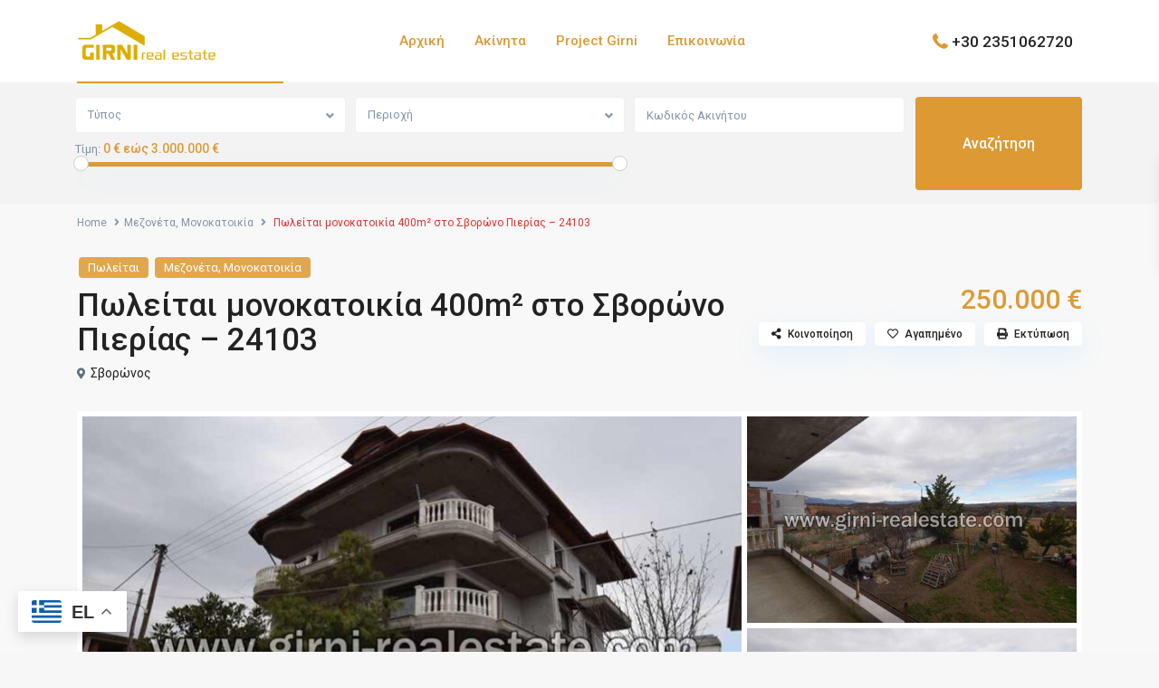

--- FILE ---
content_type: text/html; charset=UTF-8
request_url: https://girni-realestate.com/properties/poleitai-monokatoikia-400m%C2%B2-sto-svorono-pierias-24103/
body_size: 35657
content:
<!DOCTYPE html>
<html dir="ltr" lang="el"
	prefix="og: https://ogp.me/ns#" >
<head>
<meta charset="UTF-8" />
<meta name="viewport" content="width=device-width, initial-scale=1,user-scalable=no">
<link rel="pingback" href="https://girni-realestate.com/xmlrpc.php" />
<meta name="google-signin-client_id" content="13759604714-0t7p0dh546nvkefuvt58ojmj6dcr82ld.apps.googleusercontent.com">
<meta name="google-signin-scope" content="https://www.googleapis.com/auth/analytics.readonly">
<title>Πωλείται μονοκατοικία 400m² στο Σβορώνο Πιερίας – 24103 - Girni-Real-Estate</title>

		<!-- All in One SEO 4.4.3 - aioseo.com -->
		<meta name="description" content="Μονοκατοικία (μεζονέτα) 400m² προς πώληση στο Σβορώνο Πιερίας σε οικόπεδο 570m². Υπάρχουν δύο διαμερίσματα 120m² το καθένα στον πρώτο και δεύτερο όροφο, ένα στούντιο 60m² στο ισόγειο και ένα στούντιο διαμέρισμα 50m² στο υπόγειο. Το κτίριο περιλαμβάνει: 6 Υπνοδωμάτια, Σαλόνι, Κουζίνα, 3 Μπάνια. Διαθέτει και αυτόνομη θέρμανση πετρελαίου (καλοριφέρ)." />
		<meta name="robots" content="max-image-preview:large" />
		<link rel="canonical" href="https://girni-realestate.com/properties/poleitai-monokatoikia-400m%c2%b2-sto-svorono-pierias-24103/" />
		<meta name="generator" content="All in One SEO (AIOSEO) 4.4.3" />
		<meta property="og:locale" content="el_GR" />
		<meta property="og:site_name" content="Girni-Real-Estate - Girni Real Estate , Πωλήσεις Κατοικιών - Αγορά Σπιτιού" />
		<meta property="og:type" content="article" />
		<meta property="og:title" content="Πωλείται μονοκατοικία 400m² στο Σβορώνο Πιερίας – 24103 - Girni-Real-Estate" />
		<meta property="og:description" content="Μονοκατοικία (μεζονέτα) 400m² προς πώληση στο Σβορώνο Πιερίας σε οικόπεδο 570m². Υπάρχουν δύο διαμερίσματα 120m² το καθένα στον πρώτο και δεύτερο όροφο, ένα στούντιο 60m² στο ισόγειο και ένα στούντιο διαμέρισμα 50m² στο υπόγειο. Το κτίριο περιλαμβάνει: 6 Υπνοδωμάτια, Σαλόνι, Κουζίνα, 3 Μπάνια. Διαθέτει και αυτόνομη θέρμανση πετρελαίου (καλοριφέρ)." />
		<meta property="og:url" content="https://girni-realestate.com/properties/poleitai-monokatoikia-400m%c2%b2-sto-svorono-pierias-24103/" />
		<meta property="article:published_time" content="2023-06-02T13:13:27+00:00" />
		<meta property="article:modified_time" content="2023-06-02T13:23:31+00:00" />
		<meta name="twitter:card" content="summary_large_image" />
		<meta name="twitter:title" content="Πωλείται μονοκατοικία 400m² στο Σβορώνο Πιερίας – 24103 - Girni-Real-Estate" />
		<meta name="twitter:description" content="Μονοκατοικία (μεζονέτα) 400m² προς πώληση στο Σβορώνο Πιερίας σε οικόπεδο 570m². Υπάρχουν δύο διαμερίσματα 120m² το καθένα στον πρώτο και δεύτερο όροφο, ένα στούντιο 60m² στο ισόγειο και ένα στούντιο διαμέρισμα 50m² στο υπόγειο. Το κτίριο περιλαμβάνει: 6 Υπνοδωμάτια, Σαλόνι, Κουζίνα, 3 Μπάνια. Διαθέτει και αυτόνομη θέρμανση πετρελαίου (καλοριφέρ)." />
		<script type="application/ld+json" class="aioseo-schema">
			{"@context":"https:\/\/schema.org","@graph":[{"@type":"BreadcrumbList","@id":"https:\/\/girni-realestate.com\/properties\/poleitai-monokatoikia-400m%c2%b2-sto-svorono-pierias-24103\/#breadcrumblist","itemListElement":[{"@type":"ListItem","@id":"https:\/\/girni-realestate.com\/#listItem","position":1,"item":{"@type":"WebPage","@id":"https:\/\/girni-realestate.com\/","name":"Home","description":"\u039c\u03b5\u03c3\u03b9\u03c4\u03b9\u03ba\u03cc \u0393\u03c1\u03b1\u03c6\u03b5\u03af\u03bf Girni \u03c3\u03c4\u03b7\u03bd \u03a0\u03b1\u03c1\u03b1\u03bb\u03af\u03b1 \u039a\u03b1\u03c4\u03b5\u03c1\u03af\u03bd\u03b7\u03c2, \u03a0\u03c9\u03bb\u03ae\u03c3\u03b5\u03b9\u03c2 \u0391\u03ba\u03b9\u03bd\u03ae\u03c4\u03c9\u03bd","url":"https:\/\/girni-realestate.com\/"},"nextItem":"https:\/\/girni-realestate.com\/properties\/poleitai-monokatoikia-400m%c2%b2-sto-svorono-pierias-24103\/#listItem"},{"@type":"ListItem","@id":"https:\/\/girni-realestate.com\/properties\/poleitai-monokatoikia-400m%c2%b2-sto-svorono-pierias-24103\/#listItem","position":2,"item":{"@type":"WebPage","@id":"https:\/\/girni-realestate.com\/properties\/poleitai-monokatoikia-400m%c2%b2-sto-svorono-pierias-24103\/","name":"\u03a0\u03c9\u03bb\u03b5\u03af\u03c4\u03b1\u03b9 \u03bc\u03bf\u03bd\u03bf\u03ba\u03b1\u03c4\u03bf\u03b9\u03ba\u03af\u03b1 400m\u00b2 \u03c3\u03c4\u03bf \u03a3\u03b2\u03bf\u03c1\u03ce\u03bd\u03bf \u03a0\u03b9\u03b5\u03c1\u03af\u03b1\u03c2 - 24103","description":"\u039c\u03bf\u03bd\u03bf\u03ba\u03b1\u03c4\u03bf\u03b9\u03ba\u03af\u03b1 (\u03bc\u03b5\u03b6\u03bf\u03bd\u03ad\u03c4\u03b1) 400m\u00b2 \u03c0\u03c1\u03bf\u03c2 \u03c0\u03ce\u03bb\u03b7\u03c3\u03b7 \u03c3\u03c4\u03bf \u03a3\u03b2\u03bf\u03c1\u03ce\u03bd\u03bf \u03a0\u03b9\u03b5\u03c1\u03af\u03b1\u03c2 \u03c3\u03b5 \u03bf\u03b9\u03ba\u03cc\u03c0\u03b5\u03b4\u03bf 570m\u00b2. \u03a5\u03c0\u03ac\u03c1\u03c7\u03bf\u03c5\u03bd \u03b4\u03cd\u03bf \u03b4\u03b9\u03b1\u03bc\u03b5\u03c1\u03af\u03c3\u03bc\u03b1\u03c4\u03b1 120m\u00b2 \u03c4\u03bf \u03ba\u03b1\u03b8\u03ad\u03bd\u03b1 \u03c3\u03c4\u03bf\u03bd \u03c0\u03c1\u03ce\u03c4\u03bf \u03ba\u03b1\u03b9 \u03b4\u03b5\u03cd\u03c4\u03b5\u03c1\u03bf \u03cc\u03c1\u03bf\u03c6\u03bf, \u03ad\u03bd\u03b1 \u03c3\u03c4\u03bf\u03cd\u03bd\u03c4\u03b9\u03bf 60m\u00b2 \u03c3\u03c4\u03bf \u03b9\u03c3\u03cc\u03b3\u03b5\u03b9\u03bf \u03ba\u03b1\u03b9 \u03ad\u03bd\u03b1 \u03c3\u03c4\u03bf\u03cd\u03bd\u03c4\u03b9\u03bf \u03b4\u03b9\u03b1\u03bc\u03ad\u03c1\u03b9\u03c3\u03bc\u03b1 50m\u00b2 \u03c3\u03c4\u03bf \u03c5\u03c0\u03cc\u03b3\u03b5\u03b9\u03bf. \u03a4\u03bf \u03ba\u03c4\u03af\u03c1\u03b9\u03bf \u03c0\u03b5\u03c1\u03b9\u03bb\u03b1\u03bc\u03b2\u03ac\u03bd\u03b5\u03b9: 6 \u03a5\u03c0\u03bd\u03bf\u03b4\u03c9\u03bc\u03ac\u03c4\u03b9\u03b1, \u03a3\u03b1\u03bb\u03cc\u03bd\u03b9, \u039a\u03bf\u03c5\u03b6\u03af\u03bd\u03b1, 3 \u039c\u03c0\u03ac\u03bd\u03b9\u03b1. \u0394\u03b9\u03b1\u03b8\u03ad\u03c4\u03b5\u03b9 \u03ba\u03b1\u03b9 \u03b1\u03c5\u03c4\u03cc\u03bd\u03bf\u03bc\u03b7 \u03b8\u03ad\u03c1\u03bc\u03b1\u03bd\u03c3\u03b7 \u03c0\u03b5\u03c4\u03c1\u03b5\u03bb\u03b1\u03af\u03bf\u03c5 (\u03ba\u03b1\u03bb\u03bf\u03c1\u03b9\u03c6\u03ad\u03c1).","url":"https:\/\/girni-realestate.com\/properties\/poleitai-monokatoikia-400m%c2%b2-sto-svorono-pierias-24103\/"},"previousItem":"https:\/\/girni-realestate.com\/#listItem"}]},{"@type":"Organization","@id":"https:\/\/girni-realestate.com\/#organization","name":"\u039c\u03b5\u03c3\u03b9\u03c4\u03b9\u03ba\u03cc \u0393\u03c1\u03b1\u03c6\u03b5\u03af\u03bf Girni","url":"https:\/\/girni-realestate.com\/"},{"@type":"Person","@id":"https:\/\/girni-realestate.com\/author\/tsarouhas\/#author","url":"https:\/\/girni-realestate.com\/author\/tsarouhas\/","name":"fotis tsarouchas","image":{"@type":"ImageObject","@id":"https:\/\/girni-realestate.com\/properties\/poleitai-monokatoikia-400m%c2%b2-sto-svorono-pierias-24103\/#authorImage","url":"https:\/\/secure.gravatar.com\/avatar\/e35f140660b67d9a471a55ba0f7ce3057fc6e15e720a51dc70c26e8849ce0349?s=96&d=mm&r=g","width":96,"height":96,"caption":"fotis tsarouchas"}},{"@type":"WebPage","@id":"https:\/\/girni-realestate.com\/properties\/poleitai-monokatoikia-400m%c2%b2-sto-svorono-pierias-24103\/#webpage","url":"https:\/\/girni-realestate.com\/properties\/poleitai-monokatoikia-400m%c2%b2-sto-svorono-pierias-24103\/","name":"\u03a0\u03c9\u03bb\u03b5\u03af\u03c4\u03b1\u03b9 \u03bc\u03bf\u03bd\u03bf\u03ba\u03b1\u03c4\u03bf\u03b9\u03ba\u03af\u03b1 400m\u00b2 \u03c3\u03c4\u03bf \u03a3\u03b2\u03bf\u03c1\u03ce\u03bd\u03bf \u03a0\u03b9\u03b5\u03c1\u03af\u03b1\u03c2 \u2013 24103 - Girni-Real-Estate","description":"\u039c\u03bf\u03bd\u03bf\u03ba\u03b1\u03c4\u03bf\u03b9\u03ba\u03af\u03b1 (\u03bc\u03b5\u03b6\u03bf\u03bd\u03ad\u03c4\u03b1) 400m\u00b2 \u03c0\u03c1\u03bf\u03c2 \u03c0\u03ce\u03bb\u03b7\u03c3\u03b7 \u03c3\u03c4\u03bf \u03a3\u03b2\u03bf\u03c1\u03ce\u03bd\u03bf \u03a0\u03b9\u03b5\u03c1\u03af\u03b1\u03c2 \u03c3\u03b5 \u03bf\u03b9\u03ba\u03cc\u03c0\u03b5\u03b4\u03bf 570m\u00b2. \u03a5\u03c0\u03ac\u03c1\u03c7\u03bf\u03c5\u03bd \u03b4\u03cd\u03bf \u03b4\u03b9\u03b1\u03bc\u03b5\u03c1\u03af\u03c3\u03bc\u03b1\u03c4\u03b1 120m\u00b2 \u03c4\u03bf \u03ba\u03b1\u03b8\u03ad\u03bd\u03b1 \u03c3\u03c4\u03bf\u03bd \u03c0\u03c1\u03ce\u03c4\u03bf \u03ba\u03b1\u03b9 \u03b4\u03b5\u03cd\u03c4\u03b5\u03c1\u03bf \u03cc\u03c1\u03bf\u03c6\u03bf, \u03ad\u03bd\u03b1 \u03c3\u03c4\u03bf\u03cd\u03bd\u03c4\u03b9\u03bf 60m\u00b2 \u03c3\u03c4\u03bf \u03b9\u03c3\u03cc\u03b3\u03b5\u03b9\u03bf \u03ba\u03b1\u03b9 \u03ad\u03bd\u03b1 \u03c3\u03c4\u03bf\u03cd\u03bd\u03c4\u03b9\u03bf \u03b4\u03b9\u03b1\u03bc\u03ad\u03c1\u03b9\u03c3\u03bc\u03b1 50m\u00b2 \u03c3\u03c4\u03bf \u03c5\u03c0\u03cc\u03b3\u03b5\u03b9\u03bf. \u03a4\u03bf \u03ba\u03c4\u03af\u03c1\u03b9\u03bf \u03c0\u03b5\u03c1\u03b9\u03bb\u03b1\u03bc\u03b2\u03ac\u03bd\u03b5\u03b9: 6 \u03a5\u03c0\u03bd\u03bf\u03b4\u03c9\u03bc\u03ac\u03c4\u03b9\u03b1, \u03a3\u03b1\u03bb\u03cc\u03bd\u03b9, \u039a\u03bf\u03c5\u03b6\u03af\u03bd\u03b1, 3 \u039c\u03c0\u03ac\u03bd\u03b9\u03b1. \u0394\u03b9\u03b1\u03b8\u03ad\u03c4\u03b5\u03b9 \u03ba\u03b1\u03b9 \u03b1\u03c5\u03c4\u03cc\u03bd\u03bf\u03bc\u03b7 \u03b8\u03ad\u03c1\u03bc\u03b1\u03bd\u03c3\u03b7 \u03c0\u03b5\u03c4\u03c1\u03b5\u03bb\u03b1\u03af\u03bf\u03c5 (\u03ba\u03b1\u03bb\u03bf\u03c1\u03b9\u03c6\u03ad\u03c1).","inLanguage":"el","isPartOf":{"@id":"https:\/\/girni-realestate.com\/#website"},"breadcrumb":{"@id":"https:\/\/girni-realestate.com\/properties\/poleitai-monokatoikia-400m%c2%b2-sto-svorono-pierias-24103\/#breadcrumblist"},"author":{"@id":"https:\/\/girni-realestate.com\/author\/tsarouhas\/#author"},"creator":{"@id":"https:\/\/girni-realestate.com\/author\/tsarouhas\/#author"},"image":{"@type":"ImageObject","url":"https:\/\/girni-realestate.com\/wp-content\/uploads\/2023\/06\/2_2_11zon-19.jpg","@id":"https:\/\/girni-realestate.com\/#mainImage","width":960,"height":642},"primaryImageOfPage":{"@id":"https:\/\/girni-realestate.com\/properties\/poleitai-monokatoikia-400m%c2%b2-sto-svorono-pierias-24103\/#mainImage"},"datePublished":"2023-06-02T13:13:27+00:00","dateModified":"2023-06-02T13:23:31+00:00"},{"@type":"WebSite","@id":"https:\/\/girni-realestate.com\/#website","url":"https:\/\/girni-realestate.com\/","name":"Handmade With Love","description":"Girni Real Estate , \u03a0\u03c9\u03bb\u03ae\u03c3\u03b5\u03b9\u03c2 \u039a\u03b1\u03c4\u03bf\u03b9\u03ba\u03b9\u03ce\u03bd - \u0391\u03b3\u03bf\u03c1\u03ac \u03a3\u03c0\u03b9\u03c4\u03b9\u03bf\u03cd","inLanguage":"el","publisher":{"@id":"https:\/\/girni-realestate.com\/#organization"}}]}
		</script>
		<!-- All in One SEO -->

<link rel='dns-prefetch' href='//fonts.googleapis.com' />
<link rel="alternate" type="application/rss+xml" title="Ροή RSS &raquo; Girni-Real-Estate" href="https://girni-realestate.com/feed/" />
<link rel="alternate" type="application/rss+xml" title="Ροή Σχολίων &raquo; Girni-Real-Estate" href="https://girni-realestate.com/comments/feed/" />
<link rel="alternate" type="application/rss+xml" title="Ροή Σχολίων Girni-Real-Estate &raquo; Πωλείται μονοκατοικία 400m² στο Σβορώνο Πιερίας &#8211; 24103" href="https://girni-realestate.com/properties/poleitai-monokatoikia-400m%c2%b2-sto-svorono-pierias-24103/feed/" />
<link rel="alternate" title="oEmbed (JSON)" type="application/json+oembed" href="https://girni-realestate.com/wp-json/oembed/1.0/embed?url=https%3A%2F%2Fgirni-realestate.com%2Fproperties%2Fpoleitai-monokatoikia-400m%25c2%25b2-sto-svorono-pierias-24103%2F" />
<link rel="alternate" title="oEmbed (XML)" type="text/xml+oembed" href="https://girni-realestate.com/wp-json/oembed/1.0/embed?url=https%3A%2F%2Fgirni-realestate.com%2Fproperties%2Fpoleitai-monokatoikia-400m%25c2%25b2-sto-svorono-pierias-24103%2F&#038;format=xml" />
		<!-- This site uses the Google Analytics by MonsterInsights plugin v8.18 - Using Analytics tracking - https://www.monsterinsights.com/ -->
		<!-- Note: MonsterInsights is not currently configured on this site. The site owner needs to authenticate with Google Analytics in the MonsterInsights settings panel. -->
					<!-- No tracking code set -->
				<!-- / Google Analytics by MonsterInsights -->
		<style id='wp-img-auto-sizes-contain-inline-css' type='text/css'>
img:is([sizes=auto i],[sizes^="auto," i]){contain-intrinsic-size:3000px 1500px}
/*# sourceURL=wp-img-auto-sizes-contain-inline-css */
</style>
<style id='wp-emoji-styles-inline-css' type='text/css'>

	img.wp-smiley, img.emoji {
		display: inline !important;
		border: none !important;
		box-shadow: none !important;
		height: 1em !important;
		width: 1em !important;
		margin: 0 0.07em !important;
		vertical-align: -0.1em !important;
		background: none !important;
		padding: 0 !important;
	}
/*# sourceURL=wp-emoji-styles-inline-css */
</style>
<link rel='stylesheet' id='wp-block-library-css' href='https://girni-realestate.com/wp-includes/css/dist/block-library/style.min.css?ver=6.9' type='text/css' media='all' />
<style id='wp-block-paragraph-inline-css' type='text/css'>
.is-small-text{font-size:.875em}.is-regular-text{font-size:1em}.is-large-text{font-size:2.25em}.is-larger-text{font-size:3em}.has-drop-cap:not(:focus):first-letter{float:left;font-size:8.4em;font-style:normal;font-weight:100;line-height:.68;margin:.05em .1em 0 0;text-transform:uppercase}body.rtl .has-drop-cap:not(:focus):first-letter{float:none;margin-left:.1em}p.has-drop-cap.has-background{overflow:hidden}:root :where(p.has-background){padding:1.25em 2.375em}:where(p.has-text-color:not(.has-link-color)) a{color:inherit}p.has-text-align-left[style*="writing-mode:vertical-lr"],p.has-text-align-right[style*="writing-mode:vertical-rl"]{rotate:180deg}
/*# sourceURL=https://girni-realestate.com/wp-includes/blocks/paragraph/style.min.css */
</style>
<style id='global-styles-inline-css' type='text/css'>
:root{--wp--preset--aspect-ratio--square: 1;--wp--preset--aspect-ratio--4-3: 4/3;--wp--preset--aspect-ratio--3-4: 3/4;--wp--preset--aspect-ratio--3-2: 3/2;--wp--preset--aspect-ratio--2-3: 2/3;--wp--preset--aspect-ratio--16-9: 16/9;--wp--preset--aspect-ratio--9-16: 9/16;--wp--preset--color--black: #000000;--wp--preset--color--cyan-bluish-gray: #abb8c3;--wp--preset--color--white: #ffffff;--wp--preset--color--pale-pink: #f78da7;--wp--preset--color--vivid-red: #cf2e2e;--wp--preset--color--luminous-vivid-orange: #ff6900;--wp--preset--color--luminous-vivid-amber: #fcb900;--wp--preset--color--light-green-cyan: #7bdcb5;--wp--preset--color--vivid-green-cyan: #00d084;--wp--preset--color--pale-cyan-blue: #8ed1fc;--wp--preset--color--vivid-cyan-blue: #0693e3;--wp--preset--color--vivid-purple: #9b51e0;--wp--preset--gradient--vivid-cyan-blue-to-vivid-purple: linear-gradient(135deg,rgb(6,147,227) 0%,rgb(155,81,224) 100%);--wp--preset--gradient--light-green-cyan-to-vivid-green-cyan: linear-gradient(135deg,rgb(122,220,180) 0%,rgb(0,208,130) 100%);--wp--preset--gradient--luminous-vivid-amber-to-luminous-vivid-orange: linear-gradient(135deg,rgb(252,185,0) 0%,rgb(255,105,0) 100%);--wp--preset--gradient--luminous-vivid-orange-to-vivid-red: linear-gradient(135deg,rgb(255,105,0) 0%,rgb(207,46,46) 100%);--wp--preset--gradient--very-light-gray-to-cyan-bluish-gray: linear-gradient(135deg,rgb(238,238,238) 0%,rgb(169,184,195) 100%);--wp--preset--gradient--cool-to-warm-spectrum: linear-gradient(135deg,rgb(74,234,220) 0%,rgb(151,120,209) 20%,rgb(207,42,186) 40%,rgb(238,44,130) 60%,rgb(251,105,98) 80%,rgb(254,248,76) 100%);--wp--preset--gradient--blush-light-purple: linear-gradient(135deg,rgb(255,206,236) 0%,rgb(152,150,240) 100%);--wp--preset--gradient--blush-bordeaux: linear-gradient(135deg,rgb(254,205,165) 0%,rgb(254,45,45) 50%,rgb(107,0,62) 100%);--wp--preset--gradient--luminous-dusk: linear-gradient(135deg,rgb(255,203,112) 0%,rgb(199,81,192) 50%,rgb(65,88,208) 100%);--wp--preset--gradient--pale-ocean: linear-gradient(135deg,rgb(255,245,203) 0%,rgb(182,227,212) 50%,rgb(51,167,181) 100%);--wp--preset--gradient--electric-grass: linear-gradient(135deg,rgb(202,248,128) 0%,rgb(113,206,126) 100%);--wp--preset--gradient--midnight: linear-gradient(135deg,rgb(2,3,129) 0%,rgb(40,116,252) 100%);--wp--preset--font-size--small: 13px;--wp--preset--font-size--medium: 20px;--wp--preset--font-size--large: 36px;--wp--preset--font-size--x-large: 42px;--wp--preset--spacing--20: 0.44rem;--wp--preset--spacing--30: 0.67rem;--wp--preset--spacing--40: 1rem;--wp--preset--spacing--50: 1.5rem;--wp--preset--spacing--60: 2.25rem;--wp--preset--spacing--70: 3.38rem;--wp--preset--spacing--80: 5.06rem;--wp--preset--shadow--natural: 6px 6px 9px rgba(0, 0, 0, 0.2);--wp--preset--shadow--deep: 12px 12px 50px rgba(0, 0, 0, 0.4);--wp--preset--shadow--sharp: 6px 6px 0px rgba(0, 0, 0, 0.2);--wp--preset--shadow--outlined: 6px 6px 0px -3px rgb(255, 255, 255), 6px 6px rgb(0, 0, 0);--wp--preset--shadow--crisp: 6px 6px 0px rgb(0, 0, 0);}:where(.is-layout-flex){gap: 0.5em;}:where(.is-layout-grid){gap: 0.5em;}body .is-layout-flex{display: flex;}.is-layout-flex{flex-wrap: wrap;align-items: center;}.is-layout-flex > :is(*, div){margin: 0;}body .is-layout-grid{display: grid;}.is-layout-grid > :is(*, div){margin: 0;}:where(.wp-block-columns.is-layout-flex){gap: 2em;}:where(.wp-block-columns.is-layout-grid){gap: 2em;}:where(.wp-block-post-template.is-layout-flex){gap: 1.25em;}:where(.wp-block-post-template.is-layout-grid){gap: 1.25em;}.has-black-color{color: var(--wp--preset--color--black) !important;}.has-cyan-bluish-gray-color{color: var(--wp--preset--color--cyan-bluish-gray) !important;}.has-white-color{color: var(--wp--preset--color--white) !important;}.has-pale-pink-color{color: var(--wp--preset--color--pale-pink) !important;}.has-vivid-red-color{color: var(--wp--preset--color--vivid-red) !important;}.has-luminous-vivid-orange-color{color: var(--wp--preset--color--luminous-vivid-orange) !important;}.has-luminous-vivid-amber-color{color: var(--wp--preset--color--luminous-vivid-amber) !important;}.has-light-green-cyan-color{color: var(--wp--preset--color--light-green-cyan) !important;}.has-vivid-green-cyan-color{color: var(--wp--preset--color--vivid-green-cyan) !important;}.has-pale-cyan-blue-color{color: var(--wp--preset--color--pale-cyan-blue) !important;}.has-vivid-cyan-blue-color{color: var(--wp--preset--color--vivid-cyan-blue) !important;}.has-vivid-purple-color{color: var(--wp--preset--color--vivid-purple) !important;}.has-black-background-color{background-color: var(--wp--preset--color--black) !important;}.has-cyan-bluish-gray-background-color{background-color: var(--wp--preset--color--cyan-bluish-gray) !important;}.has-white-background-color{background-color: var(--wp--preset--color--white) !important;}.has-pale-pink-background-color{background-color: var(--wp--preset--color--pale-pink) !important;}.has-vivid-red-background-color{background-color: var(--wp--preset--color--vivid-red) !important;}.has-luminous-vivid-orange-background-color{background-color: var(--wp--preset--color--luminous-vivid-orange) !important;}.has-luminous-vivid-amber-background-color{background-color: var(--wp--preset--color--luminous-vivid-amber) !important;}.has-light-green-cyan-background-color{background-color: var(--wp--preset--color--light-green-cyan) !important;}.has-vivid-green-cyan-background-color{background-color: var(--wp--preset--color--vivid-green-cyan) !important;}.has-pale-cyan-blue-background-color{background-color: var(--wp--preset--color--pale-cyan-blue) !important;}.has-vivid-cyan-blue-background-color{background-color: var(--wp--preset--color--vivid-cyan-blue) !important;}.has-vivid-purple-background-color{background-color: var(--wp--preset--color--vivid-purple) !important;}.has-black-border-color{border-color: var(--wp--preset--color--black) !important;}.has-cyan-bluish-gray-border-color{border-color: var(--wp--preset--color--cyan-bluish-gray) !important;}.has-white-border-color{border-color: var(--wp--preset--color--white) !important;}.has-pale-pink-border-color{border-color: var(--wp--preset--color--pale-pink) !important;}.has-vivid-red-border-color{border-color: var(--wp--preset--color--vivid-red) !important;}.has-luminous-vivid-orange-border-color{border-color: var(--wp--preset--color--luminous-vivid-orange) !important;}.has-luminous-vivid-amber-border-color{border-color: var(--wp--preset--color--luminous-vivid-amber) !important;}.has-light-green-cyan-border-color{border-color: var(--wp--preset--color--light-green-cyan) !important;}.has-vivid-green-cyan-border-color{border-color: var(--wp--preset--color--vivid-green-cyan) !important;}.has-pale-cyan-blue-border-color{border-color: var(--wp--preset--color--pale-cyan-blue) !important;}.has-vivid-cyan-blue-border-color{border-color: var(--wp--preset--color--vivid-cyan-blue) !important;}.has-vivid-purple-border-color{border-color: var(--wp--preset--color--vivid-purple) !important;}.has-vivid-cyan-blue-to-vivid-purple-gradient-background{background: var(--wp--preset--gradient--vivid-cyan-blue-to-vivid-purple) !important;}.has-light-green-cyan-to-vivid-green-cyan-gradient-background{background: var(--wp--preset--gradient--light-green-cyan-to-vivid-green-cyan) !important;}.has-luminous-vivid-amber-to-luminous-vivid-orange-gradient-background{background: var(--wp--preset--gradient--luminous-vivid-amber-to-luminous-vivid-orange) !important;}.has-luminous-vivid-orange-to-vivid-red-gradient-background{background: var(--wp--preset--gradient--luminous-vivid-orange-to-vivid-red) !important;}.has-very-light-gray-to-cyan-bluish-gray-gradient-background{background: var(--wp--preset--gradient--very-light-gray-to-cyan-bluish-gray) !important;}.has-cool-to-warm-spectrum-gradient-background{background: var(--wp--preset--gradient--cool-to-warm-spectrum) !important;}.has-blush-light-purple-gradient-background{background: var(--wp--preset--gradient--blush-light-purple) !important;}.has-blush-bordeaux-gradient-background{background: var(--wp--preset--gradient--blush-bordeaux) !important;}.has-luminous-dusk-gradient-background{background: var(--wp--preset--gradient--luminous-dusk) !important;}.has-pale-ocean-gradient-background{background: var(--wp--preset--gradient--pale-ocean) !important;}.has-electric-grass-gradient-background{background: var(--wp--preset--gradient--electric-grass) !important;}.has-midnight-gradient-background{background: var(--wp--preset--gradient--midnight) !important;}.has-small-font-size{font-size: var(--wp--preset--font-size--small) !important;}.has-medium-font-size{font-size: var(--wp--preset--font-size--medium) !important;}.has-large-font-size{font-size: var(--wp--preset--font-size--large) !important;}.has-x-large-font-size{font-size: var(--wp--preset--font-size--x-large) !important;}
/*# sourceURL=global-styles-inline-css */
</style>

<style id='classic-theme-styles-inline-css' type='text/css'>
/*! This file is auto-generated */
.wp-block-button__link{color:#fff;background-color:#32373c;border-radius:9999px;box-shadow:none;text-decoration:none;padding:calc(.667em + 2px) calc(1.333em + 2px);font-size:1.125em}.wp-block-file__button{background:#32373c;color:#fff;text-decoration:none}
/*# sourceURL=/wp-includes/css/classic-themes.min.css */
</style>
<link rel='stylesheet' id='residence_latest_items-cgb-style-css-css' href='https://girni-realestate.com/wp-content/plugins/residence-gutenberg/dist/blocks.style.build.css?ver=6.9' type='text/css' media='all' />
<link rel='stylesheet' id='mlsimport-css' href='https://girni-realestate.com/wp-content/plugins/mlsimport/public/css/mlsimport-public.css?ver=5.3' type='text/css' media='all' />
<link rel='stylesheet' id='bootstrap.min-css' href='https://girni-realestate.com/wp-content/themes/wpresidence/css/bootstrap.min.css?ver=4.8.3' type='text/css' media='all' />
<link rel='stylesheet' id='bootstrap-theme.min-css' href='https://girni-realestate.com/wp-content/themes/wpresidence/css/bootstrap-theme.min.css?ver=4.8.3' type='text/css' media='all' />
<link rel='stylesheet' id='wpestate_style-css' href='https://girni-realestate.com/wp-content/themes/wpresidence/style.css?ver=4.8.3' type='text/css' media='all' />
<style id='wpestate_style-inline-css' type='text/css'>

        body::after{
            position:absolute;
            width:0;
            height:0;
            overflow:hidden;
            z-index:-1; // hide images
            content:url();   // load images
            }
        }
/*# sourceURL=wpestate_style-inline-css */
</style>
<link rel='stylesheet' id='wpestate_media-css' href='https://girni-realestate.com/wp-content/themes/wpresidence/css/my_media.css?ver=4.8.3' type='text/css' media='all' />
<link rel='stylesheet' id='wpestate-roboto-css' href='https://fonts.googleapis.com/css?family=Roboto%3Awght%40300%2C400%2C500%2C700&#038;subset=latin%2Clatin-ext&#038;ver=6.9' type='text/css' media='all' />
<link rel='stylesheet' id='font-awesome-5.min-css' href='https://girni-realestate.com/wp-content/themes/wpresidence/css/fontawesome/css/all.css?ver=6.9' type='text/css' media='all' />
<link rel='stylesheet' id='fontello-css' href='https://girni-realestate.com/wp-content/themes/wpresidence/css/fontello.min.css?ver=6.9' type='text/css' media='all' />
<link rel='stylesheet' id='venobox-css' href='https://girni-realestate.com/wp-content/themes/wpresidence/css/venobox.css?ver=6.9' type='text/css' media='all' />
<link rel='stylesheet' id='jquery.ui.theme-css' href='https://girni-realestate.com/wp-content/themes/wpresidence/css/jquery-ui.min.css?ver=6.9' type='text/css' media='all' />
<script type="text/javascript" src="https://girni-realestate.com/wp-includes/js/jquery/jquery.min.js?ver=3.7.1" id="jquery-core-js"></script>
<script type="text/javascript" src="https://girni-realestate.com/wp-includes/js/jquery/jquery-migrate.min.js?ver=3.4.1" id="jquery-migrate-js"></script>
<script type="text/javascript" src="https://girni-realestate.com/wp-content/plugins/mlsimport/public/js/mlsimport-public.js?ver=5.3" id="mlsimport-js"></script>
<script type="text/javascript" src="https://girni-realestate.com/wp-content/themes/wpresidence/js/modernizr.custom.62456.js?ver=4.8.3" id="modernizr.custom.62456-js"></script>
<link rel="https://api.w.org/" href="https://girni-realestate.com/wp-json/" /><link rel="alternate" title="JSON" type="application/json" href="https://girni-realestate.com/wp-json/wp/v2/estate_property/24103" /><link rel="EditURI" type="application/rsd+xml" title="RSD" href="https://girni-realestate.com/xmlrpc.php?rsd" />
<meta name="generator" content="WordPress 6.9" />
<link rel='shortlink' href='https://girni-realestate.com/?p=24103' />
<!-- start Simple Custom CSS and JS -->
<style type="text/css">
/* Add your CSS code here.

For example:
.example {
    color: red;
}

For brushing up on your CSS knowledge, check out http://www.w3schools.com/css/css_syntax.asp

End of comment */ 

@media screen and (min-width: 800px) {
	.elementor-image-gallery .gallery-item img {
		width: 100%;
		height: 60vh;
	}
}

@media screen and (max-width: 799px) {
	.elementor-image-gallery .gallery-item img {
		width: 100%;
		height: 30vh;
	}


	#gallery-1 .gallery-item {
		width: 100% !important;
		height: 30vh;
	}
}</style>
<!-- end Simple Custom CSS and JS -->

        <meta property="og:image" content="https://girni-realestate.com/wp-content/uploads/2023/06/2_2_11zon-19.jpg"/>
        <meta property="og:image:secure_url" content="https://girni-realestate.com/wp-content/uploads/2023/06/2_2_11zon-19.jpg" />
        <meta property="og:description"  content=" Μονοκατοικία (μεζονέτα) 400m² προς πώληση στο Σβορώνο Πιερίας σε οικόπεδο 570m².&nbsp;Υπάρχουν δύο διαμερίσματα 120m² το καθένα στον πρώτο και δεύτερο όροφο, ένα στούντιο 60m² στο ισόγειο και ένα στούντιο διαμέρισμα 50m² στο υπόγειο.&nbsp;Το κτίριο περιλαμβάνει: 6 Υπνοδωμάτια, Σαλόνι, Κουζίνα, 3 Μπάνια.&nbsp;Διαθέτει και αυτόνομη θέρμανση πετρελαίου (καλοριφέρ)." />
    <style type='text/css'>#primary .widget-container.twitter_wrapper,.wpestate_search_tab_align_center .adv_search_tab_item.active:before,.search_wr_8.with_search_form_float .adv_search_tab_item.active, .search_wr_6.with_search_form_float .adv_search_tab_item.active, .adv_search_tab_item.active,#property_modal_top_bar #add_favorites:hover,.control_tax_sh:hover,.mobile_agent_area_wrapper .agent_detail i,.places_type_2_listings_no,.payment-container .perpack,.return_woo_button,.user_loged .wpestream_cart_counter_header,.woocommerce #respond input#submit,.woocommerce a.button,.woocommerce button.button,.woocommerce input.button,.contact_close_button,#send_direct_bill,.featured_property_type1 .featured_prop_price,.theme_slider_wrapper.theme_slider_2 .theme-slider-price,.submit_listing,.wpresidence_button.agency_contact_but,.developer_contact_button.wpresidence_button,.advanced_search_sidebar .filter_menu li:hover,.term_bar_item:hover:after,.term_bar_item.active_term:after,.agent_unit_button:hover,.unit_type3_details,#compare_close_modal,#compare_close,.adv_handler,.agency_taxonomy a:hover,.share_unit,.wpresidence_button.agency_contact_but,.developer_contact_button.wpresidence_button,.property_listing.property_unit_type1 .featured_div,.featured_property_type2 .featured_prop_price,.unread_mess,.woocommerce #respond input#submit.alt,.woocommerce a.button.alt,.woocommerce button.button.alt,.woocommerce input.button.alt,.slider-property-status,.wpestate_term_list span,.term_bar_item.active_term,.term_bar_item.active_term:hover,.wpestate_theme_slider_contact_agent,.carousel-control-theme-prev,.carousel-control-theme-next,.wpestream_cart_counter_header_mobile,.wpestream_cart_counter_header,.filter_menu li:hover,.wp-block-search .wp-block-search__button,.arrow_class_sideways button.slick-prev.slick-arrow:hover, .arrow_class_sideways button.slick-next.slick-arrow:hover,.slider_container button:hover,.property_title_label:hover,.single-content input[type="submit"],.agent_contanct_form input[type="submit"],.comment-form #submit,.wpresidence_button,.wpestate_property_schedule_dates_wrapper button.slick-next.slick-arrow:hover, .wpestate_property_schedule_dates_wrapper button.slick-prev.slick-arrow:hover, .arrow_class_sideways button.slick-prev.slick-arrow:hover, .arrow_class_sideways button.slick-next.slick-arrow:hover,#advanced_submit_2{background-color: #dd9933;}.carousel-indicators .active,.wpestate_control_media_button.slideron, .wpestate_control_media_button:active, .wpestate_control_media_button:hover,.property_title_label,.action_tag_wrapper,.ribbon-inside{background-color: #dd9933d9;}.single-estate_agent .developer_taxonomy a,.agency_taxonomy a, .developer_taxonomy a{background-color: #dd99331a;}.single-estate_agent .developer_taxonomy a,.agency_taxonomy a, .developer_taxonomy a{border: 1px solid #dd99331a;}.header_transparent .customnav .header_phone svg, .header_transparent .customnav .submit_action svg,.customnav.header_type5 .submit_action svg,.submit_action svg,.header_transparent .customnav .submit_action svg,.agent_sidebar_mobile svg, .header_phone svg,.listing_detail svg, .property_features_svg_icon{fill: #dd9933;}#tab_prpg li{border-right: 1px solid #dd9933;}.submit_container #aaiu-uploader{border-color: #dd9933!important;}.comment-form #submit:hover,.shortcode_contact_form.sh_form_align_center #btn-cont-submit_sh:hover,.single-content input[type="submit"]:hover,.agent_contanct_form input[type="submit"]:hover,.wpresidence_button:hover{border-color: #dd9933;background-color: transparent;}.form-control:focus,.form-control.open {border: 1px solid transparent;}.page-template-front_property_submit #modal_login_wrapper .form-control:focus,.dropdown-menu,.form-control:focus,.form-control.open {box-shadow: inset 0 0px 1px rgb(0 0 0 / 8%), 0 0 8px #dd993320;-webkit-box-shadow: inset 0 0px 1px rgb(0 0 0 / 8%), 0 0 8px #dd993320;}.developer_taxonomy a:hover,.wpresidence_button.agency_contact_but,.developer_contact_button.wpresidence_button,.wpresidence_button,.comment-form #submit,.shortcode_contact_form.sh_form_align_center #btn-cont-submit_sh:hover,.menu_user_picture{border-color: #dd9933;}.no_more_list{color:#fff!important;border: 1px solid #dd9933;}#tab_prpg li{border-right: 1px solid #ffffff;}.agency_taxonomy a:hover, .developer_taxonomy a:hover,.search_wr_8.with_search_form_float .adv_search_tab_item.active, .search_wr_6.with_search_form_float .adv_search_tab_item.active, .adv_search_tab_item.active,.carousel-indicators .active,.featured_agent_listings.wpresidence_button,.agent_unit_button,.scrollon,.wpestate_display_schedule_tour_option.shedule_option_selected{border: 1px solid #dd9933;}.page-template-front_property_submit input[type=text]:focus,.page-template-front_property_submit textarea:focus,.mobile-trigger-user .menu_user_picture{border: 2px solid #dd9933;}blockquote{ border-left: 2px solid #dd9933;}.featured_article_title{border-top: 3px solid #dd9933!important;}.openstreet_price_marker_on_click_parent .wpestate_marker:before, .wpestate_marker.openstreet_price_marker_on_click:before,.wpestate_marker.openstreet_price_marker:hover:before,.hover_z_pin:before{border-top: 6px solid #dd9933!important;}form.woocommerce-checkout{border-top: 3px solid #dd9933;}.woocommerce-error,.woocommerce-info,.woocommerce-message {border-top-color: #dd9933;}.share_unit:after {content: " ";border-top: 8px solid #dd9933;}.openstreet_price_marker_on_click_parent .wpestate_marker, .wpestate_marker.openstreet_price_marker_on_click,.wpestate_marker.openstreet_price_marker:hover,.hover_z_pin,.pagination > .active > a,.pagination > .active > span,.pagination > .active > a:hover,.pagination > .active > span:hover,.pagination > .active > a:focus,.pagination > .active > span:focus,.developer_taxonomy a:hover,.results_header,.ll-skin-melon td .ui-state-active,.ll-skin-melon td .ui-state-hover,#adv-search-header-3,#tab_prpg>ul,.wpcf7-form input[type="submit"],.adv_results_wrapper #advanced_submit_2,.wpb_btn-info,#slider_enable_map:hover,#slider_enable_street:hover,#slider_enable_slider:hover,#colophon .social_sidebar_internal a:hover,#primary .social_sidebar_internal a:hover,.ui-widget-header,.slider_control_left,.slider_control_right,#slider_enable_slider.slideron,#slider_enable_street.slideron,#slider_enable_map.slideron,#primary .social_sidebar_internal a:hover,#adv-search-header-mobile,#adv-search-header-1,.featured_second_line,.wpb_btn-info,.ui-menu .ui-state-focus{background-color: #dd9933!important;}.ui-state-active, .ui-widget-content .ui-state-active,.tax_active{background-image: none!important;background: #dd9933;}.agent_unit_button:hover{background-image: linear-gradient(to right, #dd9933 50%, #fff 50%);}.agent_unit_button:hover{background-image: -webkit-gradient(linear, left top, right top, color-stop(50%, #dd9933 ), color-stop(50%, #fff));}.property_title_label a:hover,.agent_unit_button:hover{color:#ffffff!important;}.wpresidence_button,.comment-form #submit{background-image:linear-gradient(to right, transparent 50%, #dd9933 50%);}.wpresidence_button,.comment-form #submit{background-image: -webkit-gradient(linear, left top, right top, color-stop(50%, transparent), color-stop(50%,#dd9933 ));}.wpresidence_button_inverse {color: #dd9933;background-color: #ffffff;background-image: -webkit-gradient(linear, left top, right top, color-stop(50%, #dd9933), color-stop(50%, #ffffff));background-image: linear-gradient(to right, #dd9933 50%, #ffffff 50%);}.wpresidence_button.wpresidence_button_inverse:hover{color:#ffffff!important;}.widget_latest_title a:hover,.wpestate_top_property_navigation_link.item_active,.lighbox-image-close-floor i:hover, .lighbox-image-close i:hover,.single-estate_agent .developer_taxonomy a,.agency_taxonomy a, .developer_taxonomy a,.modal_property_features i,.modal_property_price,.propery_price4_grid .price_label,.property_address_type1_wrapper .fas,.listing_detail svg,.property_features_svg_icon,#google_developer_location:hover,.newsletter_input:hover,.property_listing.property_unit_type2 .featured_div:before,.form-control.open .sidebar_filter_menu,#advanced_submit_shorcode:hover,.wpresidence_button:hover,.slider_control_right:hover,.slider_control_left:hover,.comment-form #submit:hover,.wpb_btn-info:hover,.submit_action:hover,.unit_type3_details:hover,.directory_slider #property_size,.directory_slider #property_lot_size,.directory_slider #property_rooms,.directory_slider #property_bedrooms,.directory_slider #property_bathrooms,.header_5_widget_icon,input[type="checkbox"]:checked:before,.testimonial-slider-container .slick-prev.slick-arrow:hover, .testimonial-slider-container .slick-next.slick-arrow:hover,.testimonial-slider-container .slick-dots li.slick-active button:before,.slider_container .slick-dots li button::before,.slider_container .slick-dots li.slick-active button:before,.single-content p a:hover,.agent_unit_social a:hover,.featured_prop_price .price_label,.featured_prop_price .price_label_before,.compare_item_head .property_price,#grid_view:hover,#list_view:hover,.front_plan_row:hover,.adv_extended_options_text,.slider-content h3 a:hover,.agent_unit_social_single a:hover ,.adv_extended_options_text:hover ,.breadcrumb a:hover , .property-panel h4:hover,.featured_article:hover .featured_article_right,#contactinfobox,.featured_property:hover h2 a,.blog_unit:hover h3 a,.blog_unit_meta .read_more:hover,.blog_unit_meta a:hover,.agent_unit:hover h4 a,.listing_filter_select.open .filter_menu_trigger,.wpestate_accordion_tab .ui-state-active a,.wpestate_accordion_tab .ui-state-active a:link,.wpestate_accordion_tab .ui-state-active a:visited,.theme-slider-price, .agent_unit:hover h4 a,.meta-info a:hover,.widget_latest_price,#colophon a:hover, #colophon li a:hover,.price_area, .property_listing:hover h4 a,a:hover, a:focus, .top_bar .social_sidebar_internal a:hover,.featured_prop_price,.user_menu,.user_loged i,#access .current-menu-item >a, #access .current-menu-parent>a, #access .current-menu-ancestor>a,.social-wrapper a:hover i,.agency_unit_wrapper .social-wrapper a i:hover,.property_ratings i,.listing-review .property_ratings i,.term_bar_item:hover,.agency_social i:hover,.inforoom_unit_type4 span,.infobath_unit_type4 span,.infosize_unit_type4 span,.propery_price4_grid,.pagination>li>a,.pagination>li>span,.wpestate_estate_property_details_section i.fa-check, #tab_prpg i.fa-check,.property-panel i.fa-check,.starselected_click, .starselected,.icon-fav-off:hover,.icon-fav-on,.page-template-front_property_submit .navigation_container a.active,.property_listing.property_unit_type3 .icon-fav.icon-fav-on:before,#infobox_title:hover, .info_details a:hover,.company_headline a:hover i,.header_type5 #access .sub-menu .current-menu-item >a,.empty_star:hover:before,.property_listing.property_unit_type4 .compare-action:hover,.property_listing.property_unit_type4 .icon-fav-on,.property_listing.property_unit_type4 .share_list:hover,.property_listing.property_unit_type2 .share_list:hover,.compare-action:hover,.property_listing.property_unit_type2 .compare-action:hover,.propery_price4_grid span,.wpresidence_slider_price,.sections__nav-item,.section_price,.showcoupon, .listing_unit_price_wrapper, .form-control.open .filter_menu_trigger, .blog2v:hover h4 a, .prop_social .share_unit a:hover, .prop_social .share_unit a:hover:after, #add_favorites.isfavorite, #add_favorites.isfavorite i, .pack-price_sh, .property_slider2_wrapper a:hover h2, .agent_contanct_form_sidebar .agent_position, .arrow_class_sideways button.slick-prev.slick-arrow, .arrow_class_sideways button.slick-next.slick-arrow, button.slick-prev.slick-arrow,button.slick-next.slick-arrow, .half_map_controllers_wrapper i, .wpestate_estate_property_details_section i.fa-check, .property-panel i.fa-check, #tab_prpg i.fa-check, .wpestate_estate_property_details_section i.fa-check-circle, .property-panel i.fa-check-circle, #tab_prpg i.fa-check-circle,i.fas.fa-print:hover,i.fas.fa-share-alt:hover,i.far.fa-heart:hover,.blog2v .read_more:hover,.wpestate_property_schedule_dates_wrapper button.slick-prev.slick-arrow, .arrow_class_sideways button.slick-prev.slick-arrow,.wpestate_property_schedule_singledate_wrapper.shedule_day_option_selected .wpestate_day_unit_day_number, .wpestate_property_schedule_singledate_wrapper:hover .wpestate_day_unit_day_number,.wpestate_property_schedule_singledate_wrapper.shedule_day_option_selected, .wpestate_property_schedule_singledate_wrapper:hover,.wpestate_property_schedule_dates_wrapper button.slick-next.slick-arrow, .arrow_class_sideways button.slick-next.slick-arrow,.wpestate_display_schedule_tour_option.shedule_option_selected,.info_details .infocur,.info_details .prop_pricex,.propery_price4_grid span,.subunit_price,.featured_property.featured_property_type3 .featured_secondline .featured_prop_price,.featured_property.featured_property_type3 .featured_secondline .featured_prop_price .price_label,.preview_details,.preview_details .infocur,.radius_wrap:after,.unit_details_x:hover,.property_slider2_info_price,.featured_prop_type5 .featured_article_label,.testimonial-slider-container .slick-dots li button::before {color: #dd9933;}.header_type5 #access .current-menu-item >a,.header_type5 #access .current-menu-parent>a,.header_type5 #access .current-menu-ancestor>a{color: #fff!important;}.social_email:hover,.share_facebook:hover,#print_page:hover, .prop_social a:hover i,.single_property_action:hover,.share_tweet:hover,.agent_unit_button,#amount_wd, #amount,#amount_mobile,#amount_sh,.mobile-trigger-user:hover i, .mobile-trigger:hover i,.mobilemenu-close-user:hover, .mobilemenu-close:hover,.header_type5 #access .sub-menu .current-menu-item >a,.customnav.header_type5 #access .current-menu-ancestor>a,.icon-fav-on,.property_listing.property_unit_type3 .icon-fav.icon-fav-on:before,.property_listing.property_unit_type3 .share_list:hover:before,.property_listing.property_unit_type3 .compare-action:hover:before,.agency_socialpage_wrapper i:hover,.advanced_search_sidebar #amount_wd,.section_price,.sections__nav-item,.icon_selected{color: #dd9933!important;}.testimonial-slider-container .slick-dots li.slick-active button:before {opacity: .75;color: #dd9933 !important;}.submit_listing{border-color: #dd9933;background-image: -webkit-gradient(linear, left top, right top, color-stop(50%, transparent), color-stop(50%, #dd9933));background-image: linear-gradient(to right, transparent 50%, #dd9933 50%);}a.submit_listing:hover {color: #dd9933;border-color: #dd9933;}.unit_details_x:hover{background:transparent;}.unit_details_x a,.unit_details_x,.unit_details_x:hover{border: 1px solid #dd3333;}.unit_details_x a,.unit_details_x{background-image: -webkit-gradient(linear, left top, right top, color-stop(50%, transparent), color-stop(50%, #dd3333));background-image: linear-gradient(to right, transparent 50%, #dd3333 50%);} .page-template-user_dashboard_add .wpresidence_button:hover{color:white;}.acc_google_maps:hover,.schedule_meeting:hover,.user_role_status,.agent_card_my_listings,.unit_details_x,.col-md-4 > .agent_unit .agent_card_my_listings,.agent_card_my_listings,.menu_label,.wpestate_marker.sales{background-color: #dd3333;}.wpestate_marker.sales:before {border-top: 6px solid #dd3333;}.acc_google_maps,.schedule_meeting,.featured_div{background-color: #dd3333d9;}.customnav.header_type5 #access .menu-main-menu-container>ul>li:hover>a,.header_type5 #access .menu-main-menu-container>ul>li:hover>a,#access .menu li:hover>a,.header_type3_menu_sidebar #access .menu li:hover>a,.header_type3_menu_sidebar #access .menu li:hover>a:active,.header_type3_menu_sidebar #access .menu li:hover>a:focus,.customnav #access ul.menu >li>a:hover,#access ul.menu >li>a:hover,.hover_type_3 #access .menu > li:hover>a,.hover_type_4 #access .menu > li:hover>a,.hover_type_6 #access .menu > li:hover>a,.header_type5 #access .menu li:hover>a,.header_type5 #access .menu li:hover>a:active,.header_type5 #access .menu li:hover>a:focus,.customnav.header_type5 #access .menu li:hover>a,.customnav.header_type5 #access .menu li:hover>a:active,.customnav.header_type5 #access .menu li:hover>a:focus,.header5_bottom_row_wrapper #access .sub-menu .current-menu-item >a,#access ul.menu .current-menu-item >a,#access .menu li:hover>a:active, #access .menu li:hover>a:focus{color: #dd9933;}.hover_type_5 #access .menu > li:hover>a {border-bottom: 3px solid #dd9933;}.header_transparent .customnav .hover_type_6 #access .menu > li:hover>a,.hover_type_6 #access .menu > li:hover>a {border: 2px solid #dd9933;}.header_transparent .master_header_sticky .hover_type_2 #access .menu > li:hover>a:before,.hover_type_2 #access .menu > li:hover>a:before {border-top: 3px solid #dd9933;} .header_transparent .customnav #access ul.menu >li>a:hover,.customnav.header_type5 #access .menu li:hover>a{ color: #dd9933!important;}.header_transparent .customnav #access ul.menu >li>a:hover,.header_transparent #access ul.menu >li>a:hover,.header_transparent .hover_type_3 #access .menu > li:hover>a,.header_transparent .hover_type_4 #access .menu > li:hover>a,.header_transparent .hover_type_6 #access .menu > li:hover>a,.header_transparent .customnav #access .menu > li:hover a{color: #dd9933;}.header_transparent .hover_type_5 #access .menu > li:hover>a {border-bottom: 3px solid #dd9933;}.header_transparent .hover_type_6 #access .menu > li:hover>a {border: 2px solid #dd9933;}.header_transparent .hover_type_2 #access .menu > li:hover>a:before {border-top: 3px solid #dd9933;}.header_transparent .header_phone a:hover,.header_transparent #access ul.menu >li>a:hover,.header_transparent .hover_type_3 #access .menu > li:hover>a,.header_transparent .hover_type_3 #access ul.menu >li>a:hover{color: #dd9933!important;}.header_transparent .submit_action svg:hover{fill: #dd9933;}#user_menu_open > li > a:hover,#user_menu_open > li > a:focus,.sub-menu li:hover, #access .menu li:hover>a,#access .menu li:hover>a:active,#access .menu li:hover>a:focus{background-color: #dd9933;}.customnav.header_type5 #access .menu .with-megamenu .sub-menu li:hover>a,.customnav.header_type5 #access .menu .with-megamenu .sub-menu li:hover>a:active,.customnav.header_type5 #access .menu .with-megamenu .sub-menu li:hover>a:focus,.header_type5 #access .menu .with-megamenu .sub-menu li:hover>a,.header_type5 #access .menu .sub-menu .with-megamenu li:hover>a:active,.header_type5 #access .menu .sub-menu .with-megamenu li:hover>a:focus,#access .with-megamenu .sub-menu li:hover>a,#access .with-megamenu .sub-menu li:hover>a:active,#access .with-megamenu .sub-menu li:hover>a:focus,.menu_user_tools{color: #dd9933;}.menu_user_picture {border: 1px solid #dd9933;}#access ul ul {border-left: 1px solid ##dd9933!important;border-right: 1px solid##dd9933!important;border-bottom: 1px solid ##dd9933!important;border-top: 1px solid ##dd9933!important;}#access ul ul a {border-bottom: 1px solid #dd9933;}#access a,#access ul ul a,#access ul ul li.wpestate_megamenu_col_1,#access ul ul li.wpestate_megamenu_col_2,#access ul ul li.wpestate_megamenu_col_3,#access ul ul li.wpestate_megamenu_col_4,#access ul ul li.wpestate_megamenu_col_5,#access ul ul li.wpestate_megamenu_col_6,#access ul ul li.wpestate_megamenu_col_1 a,#access ul ul li.wpestate_megamenu_col_2 a,#access ul ul li.wpestate_megamenu_col_3 a,#access ul ul li.wpestate_megamenu_col_4 a,#access ul ul li.wpestate_megamenu_col_5 a,#access ul ul li.wpestate_megamenu_col_6 a,#access ul ul li.wpestate_megamenu_col_1 a.menu-item-link,#access ul ul li.wpestate_megamenu_col_2 a.menu-item-link,#access ul ul li.wpestate_megamenu_col_3 a.menu-item-link,#access ul ul li.wpestate_megamenu_col_4 a.menu-item-link,#access ul ul li.wpestate_megamenu_col_5 a.menu-item-link,#access ul ul li.wpestate_megamenu_col_6 a.menu-item-link,.header_type5 #access .sub-menu a, .wpestate_top_property_navigation a{ color:#dd9933;} #access .with-megamenu .megamenu-title a, #access ul ul li.wpestate_megamenu_col_1 .megamenu-title:hover a, #access ul ul li.wpestate_megamenu_col_2 .megamenu-title:hover a, #access ul ul li.wpestate_megamenu_col_3 .megamenu-title:hover a, #access ul ul li.wpestate_megamenu_col_4 .megamenu-title:hover a, #access ul ul li.wpestate_megamenu_col_5 .megamenu-title:hover a, #access ul ul li.wpestate_megamenu_col_6 .megamenu-title:hover a, #access .current-menu-item >a, #access .current-menu-parent>a, #access .current-menu-ancestor>a{color: #dd9933;}.header_transparent .customnav #access .sub-menu li a{color: #dd9933!important;}.pagination > li > a,.pagination > li > span,.single-content p a,.featured_article:hover h2 a,.user_dashboard_listed a,.blog_unit_meta .read_more,.slider-content .read_more,.blog2v .read_more,.breadcrumb .active,.unit_more_x a, .unit_more_x,#login_trigger_modal{color: #dd3333;}.single-content p a,.contact-wrapper p a{color: #dd3333!important;}.places_type_2_content {width: fit-content;margin: 0 auto;}.elementor-widget-WpResidence_Display_Categories .places_type_2_listings_no, .elementor-widget-WpResidence_Display_Categories .property_listing.places_listing .property_location, .elementor-widget-WpResidence_Display_Categories .property_location_type_3{display:none;}#accordion_property_address .listing_detail.col-md-4:last-of-type {display: none;}.col-md-8.image_gallery{min-height: 480px;}.image_gallery {min-height: 240px;}.elementor-image-gallery .gallery-item {width: 100%;height: 60vh!important;}#primary .widget-container.featured_sidebar{padding:0px;}</style><meta name="generator" content="Elementor 3.13.1; features: e_dom_optimization, e_optimized_assets_loading, e_optimized_css_loading, a11y_improvements, additional_custom_breakpoints; settings: css_print_method-external, google_font-enabled, font_display-swap">
<meta name="generator" content="Powered by WPBakery Page Builder - drag and drop page builder for WordPress."/>
<meta name="generator" content="Powered by Slider Revolution 6.6.10 - responsive, Mobile-Friendly Slider Plugin for WordPress with comfortable drag and drop interface." />
<link rel="icon" href="https://girni-realestate.com/wp-content/uploads/2023/05/favicon-36x36.jpeg" sizes="32x32" />
<link rel="icon" href="https://girni-realestate.com/wp-content/uploads/2023/05/favicon-300x300.jpeg" sizes="192x192" />
<link rel="apple-touch-icon" href="https://girni-realestate.com/wp-content/uploads/2023/05/favicon-300x300.jpeg" />
<meta name="msapplication-TileImage" content="https://girni-realestate.com/wp-content/uploads/2023/05/favicon-300x300.jpeg" />
<script>function setREVStartSize(e){
			//window.requestAnimationFrame(function() {
				window.RSIW = window.RSIW===undefined ? window.innerWidth : window.RSIW;
				window.RSIH = window.RSIH===undefined ? window.innerHeight : window.RSIH;
				try {
					var pw = document.getElementById(e.c).parentNode.offsetWidth,
						newh;
					pw = pw===0 || isNaN(pw) || (e.l=="fullwidth" || e.layout=="fullwidth") ? window.RSIW : pw;
					e.tabw = e.tabw===undefined ? 0 : parseInt(e.tabw);
					e.thumbw = e.thumbw===undefined ? 0 : parseInt(e.thumbw);
					e.tabh = e.tabh===undefined ? 0 : parseInt(e.tabh);
					e.thumbh = e.thumbh===undefined ? 0 : parseInt(e.thumbh);
					e.tabhide = e.tabhide===undefined ? 0 : parseInt(e.tabhide);
					e.thumbhide = e.thumbhide===undefined ? 0 : parseInt(e.thumbhide);
					e.mh = e.mh===undefined || e.mh=="" || e.mh==="auto" ? 0 : parseInt(e.mh,0);
					if(e.layout==="fullscreen" || e.l==="fullscreen")
						newh = Math.max(e.mh,window.RSIH);
					else{
						e.gw = Array.isArray(e.gw) ? e.gw : [e.gw];
						for (var i in e.rl) if (e.gw[i]===undefined || e.gw[i]===0) e.gw[i] = e.gw[i-1];
						e.gh = e.el===undefined || e.el==="" || (Array.isArray(e.el) && e.el.length==0)? e.gh : e.el;
						e.gh = Array.isArray(e.gh) ? e.gh : [e.gh];
						for (var i in e.rl) if (e.gh[i]===undefined || e.gh[i]===0) e.gh[i] = e.gh[i-1];
											
						var nl = new Array(e.rl.length),
							ix = 0,
							sl;
						e.tabw = e.tabhide>=pw ? 0 : e.tabw;
						e.thumbw = e.thumbhide>=pw ? 0 : e.thumbw;
						e.tabh = e.tabhide>=pw ? 0 : e.tabh;
						e.thumbh = e.thumbhide>=pw ? 0 : e.thumbh;
						for (var i in e.rl) nl[i] = e.rl[i]<window.RSIW ? 0 : e.rl[i];
						sl = nl[0];
						for (var i in nl) if (sl>nl[i] && nl[i]>0) { sl = nl[i]; ix=i;}
						var m = pw>(e.gw[ix]+e.tabw+e.thumbw) ? 1 : (pw-(e.tabw+e.thumbw)) / (e.gw[ix]);
						newh =  (e.gh[ix] * m) + (e.tabh + e.thumbh);
					}
					var el = document.getElementById(e.c);
					if (el!==null && el) el.style.height = newh+"px";
					el = document.getElementById(e.c+"_wrapper");
					if (el!==null && el) {
						el.style.height = newh+"px";
						el.style.display = "block";
					}
				} catch(e){
					console.log("Failure at Presize of Slider:" + e)
				}
			//});
		  };</script>
		<style type="text/css" id="wp-custom-css">
			.property_location{
	display: none;
}		</style>
		<noscript><style> .wpb_animate_when_almost_visible { opacity: 1; }</style></noscript><style id="wpforms-css-vars-root">
				:root {
					--wpforms-field-border-radius: 3px;
--wpforms-field-background-color: #ffffff;
--wpforms-field-border-color: rgba( 0, 0, 0, 0.25 );
--wpforms-field-text-color: rgba( 0, 0, 0, 0.7 );
--wpforms-label-color: rgba( 0, 0, 0, 0.85 );
--wpforms-label-sublabel-color: rgba( 0, 0, 0, 0.55 );
--wpforms-label-error-color: #d63637;
--wpforms-button-border-radius: 3px;
--wpforms-button-background-color: #066aab;
--wpforms-button-text-color: #ffffff;
--wpforms-field-size-input-height: 43px;
--wpforms-field-size-input-spacing: 15px;
--wpforms-field-size-font-size: 16px;
--wpforms-field-size-line-height: 19px;
--wpforms-field-size-padding-h: 14px;
--wpforms-field-size-checkbox-size: 16px;
--wpforms-field-size-sublabel-spacing: 5px;
--wpforms-field-size-icon-size: 1;
--wpforms-label-size-font-size: 16px;
--wpforms-label-size-line-height: 19px;
--wpforms-label-size-sublabel-font-size: 14px;
--wpforms-label-size-sublabel-line-height: 17px;
--wpforms-button-size-font-size: 17px;
--wpforms-button-size-height: 41px;
--wpforms-button-size-padding-h: 15px;
--wpforms-button-size-margin-top: 10px;

				}
			</style><link rel='stylesheet' id='rs-plugin-settings-css' href='https://girni-realestate.com/wp-content/plugins/revslider/public/assets/css/rs6.css?ver=6.6.10' type='text/css' media='all' />
<style id='rs-plugin-settings-inline-css' type='text/css'>
#rs-demo-id {}
/*# sourceURL=rs-plugin-settings-inline-css */
</style>
</head>

<body class="wp-singular estate_property-template-default single single-estate_property postid-24103 wp-theme-wpresidence wpb-js-composer js-comp-ver-6.10.0 vc_responsive elementor-default elementor-kit-6">


<div class="mobilewrapper" id="mobilewrapper_links">
    <div class="snap-drawers">
        <!-- Left Sidebar-->
        <div class="snap-drawer snap-drawer-left">
            <div class="mobilemenu-close"><i class="fas fa-times"></i></div>
            <ul id="menu-main-menu" class="mobilex-menu"><li id="menu-item-19214" class="menu-item menu-item-type-post_type menu-item-object-page menu-item-home menu-item-19214"><a href="https://girni-realestate.com/">Αρχική</a></li>
<li id="menu-item-18161" class="menu-item menu-item-type-post_type menu-item-object-page menu-item-18161"><a href="https://girni-realestate.com/real-estate/">Ακίνητα</a></li>
<li id="menu-item-26112" class="menu-item menu-item-type-post_type menu-item-object-page menu-item-26112"><a href="https://girni-realestate.com/elementor-24772/">Project Girni</a></li>
<li id="menu-item-18169" class="menu-item menu-item-type-post_type menu-item-object-page menu-item-18169"><a href="https://girni-realestate.com/contact-us-3/">Επικοινωνία</a></li>
</ul>        </div>
    </div>
</div>


<div class="mobilewrapper-user" id="mobilewrapperuser">
    <div class="snap-drawers">
        <!-- Left Sidebar-->
        <div class="snap-drawer snap-drawer-right">
            <div class="mobilemenu-close-user"><i class="fas fa-times"></i></div>
      
            
                
                        <div class="login_sidebar">
                            <h3  id="login-div-title-mobile">Login</h3>
                            <div class="login_form" id="login-div_mobile">
                                <div class="loginalert" id="login_message_area_mobile" > </div>

                                <input type="text" class="form-control" name="log" id="login_user_mobile" autofocus placeholder="Username"/>
                                <div class="password_holder"><input type="password" class="form-control" name="pwd" id="login_pwd_mobile" placeholder="Password"/>
                                    <i class=" far fa-eye-slash show_hide_password"></i>
                                </div>
                                <input type="hidden" name="loginpop" id="loginpop_wd_mobile" value="0">
                                <input type="hidden" id="security-login-mobile" name="security-login-mobile" value="1d2f3b472a-1768674393">
     
                                <button class="wpresidence_button" id="wp-login-but-mobile">Login</button>
                                <div class="login-links">
                                    <a href="#" id="widget_register_mobile">Need an account? Register here!</a>
                                    <a href="#" id="forgot_pass_mobile">Forgot Password?</a>
                                                                    </div>    
                           </div>

                            <h3   id="register-div-title-mobile">Register</h3>
                            <div class="login_form" id="register-div-mobile">

                                <div class="loginalert" id="register_message_area_mobile" ></div>
                                <input type="text" name="user_login_register" id="user_login_register_mobile" class="form-control" autofocus  placeholder="Username"/>
                                <input type="email" name="user_email_register" id="user_email_register_mobile" class="form-control" placeholder="Email"  />

                                                                
                                                               
                                

                                <input type="checkbox" name="terms" id="user_terms_register_mobile" />
                                <label id="user_terms_register_mobile_label" for="user_terms_register_mobile">I agree with <a href="https://girni-realestate.com/terms-of-user/ " target="_blank" id="user_terms_register_mobile_link">terms &amp; conditions</a> </label>
                                
                                                                
                                                                    <p id="reg_passmail_mobile">A password will be e-mailed to you</p>
                                
                                   
                                <input type="hidden" id="security-register-mobile" name="security-register-mobile" value="7790633f13-1768674393">
      
                                <button class="wpresidence_button" id="wp-submit-register_mobile" >Register</button>
                                <div class="login-links">
                                    <a href="#" id="widget_login_mobile">Back to Login</a>                       
                                </div>   
                            </div>

                            <h3  id="forgot-div-title-mobile">Reset Password</h3>
                            <div class="login_form" id="forgot-pass-div-mobile">
                                <div class="loginalert" id="forgot_pass_area_mobile"></div>
                                <div class="loginrow">
                                    <input type="email" class="form-control" name="forgot_email" id="forgot_email_mobile" autofocus placeholder="Enter Your Email Address" size="20" />
                                </div>
                                <input type="hidden" id="security-forgot-mobile" name="security-forgot-mobile" value="16667d5c01" /><input type="hidden" name="_wp_http_referer" value="/properties/poleitai-monokatoikia-400m%C2%B2-sto-svorono-pierias-24103/" />   
                                <input type="hidden" id="postid-mobile" value="">    
                                <button class="wpresidence_button" id="wp-forgot-but-mobile" name="forgot" >Reset Password</button>
                                <div class="login-links shortlog">
                                <a href="#" id="return_login_mobile">Return to Login</a>
                                </div>
                            </div>


                        </div>
                   
                                
        </div>
    </div>
</div>
<div class="website-wrapper" id="all_wrapper" >
  <div class="container main_wrapper  wide  has_header_type1   topbar_transparent   contentheader_left  cheader_left ">

        <div class="master_header  wpestate-flex wpestate-flex-wrap wpestate-align-items-center wpestate-justify-content-md-between   wide   topbar_transparent  ">
          <div class="mobile_header mobile_header_sticky_no">
    <div class="mobile-trigger"><i class="fas fa-bars"></i></div>
    <div class="mobile-logo">
        <a href="https://girni-realestate.com">
        <img src="https://girni-realestate.com/wp-content/uploads/2024/01/logo_final.png" class="img-responsive retina_ready " alt="image"/>        </a>
    </div>  
    
    </div>  
  
          <div  class="header_wrapper   no_user_submit  header_type1 header_left hover_type_6 header_alignment_text_left  no_property_submit ">
              
<div class="header_wrapper_inside wpestate-flex wpestate-flex-wrap wpestate-align-items-center wpestate-justify-content-between  
         "
        data-logo="https://girni-realestate.com/wp-content/uploads/2024/01/logo_final.png"
        data-sticky-logo="https://girni-realestate.com/wp-content/uploads/2024/01/logo_final.png">

        <div class="logo wpestate-flex wpestate-flex-wrap wpestate-align-items-center wpestate-justify-content-md-between wpestate-align-self-center  " >
            <a href="https://girni-realestate.com"><img id="logo_image" style="margin-top:0px;" src="https://girni-realestate.com/wp-content/uploads/2024/01/logo_final.png" class="img-responsive retina_ready" alt="company logo"/></a></div>
        <nav id="access" class="nav col-12 col-md-auto wpestate-justify-content-md-between ">
            <div class="menu-main-menu-container"><ul id="menu-main-menu" class="menu"><li id="menu-item-19214" class="menu-item menu-item-type-post_type menu-item-object-page menu-item-home no-megamenu   "><a class="menu-item-link"  href="https://girni-realestate.com/">Αρχική</a></li>
<li id="menu-item-18161" class="menu-item menu-item-type-post_type menu-item-object-page no-megamenu   "><a class="menu-item-link"  href="https://girni-realestate.com/real-estate/">Ακίνητα</a></li>
<li id="menu-item-26112" class="menu-item menu-item-type-post_type menu-item-object-page no-megamenu   "><a class="menu-item-link"  href="https://girni-realestate.com/elementor-24772/">Project Girni</a></li>
<li id="menu-item-18169" class="menu-item menu-item-type-post_type menu-item-object-page no-megamenu   "><a class="menu-item-link"  href="https://girni-realestate.com/contact-us-3/">Επικοινωνία</a></li>
</ul></div>        </nav><!-- #access -->
        
        <div class="user_menu_wrapper wpestate-text-end  ">          
               
    <div class="user_menu user_not_loged  wpestate-flex wpestate-align-items-center user_loged wpestate-align-self-center  wpestate-text-end  " id="user_menu_u">   
         <div class="header_phone">
            <svg xmlns="http://www.w3.org/2000/svg" xmlns:xlink="http://www.w3.org/1999/xlink" xml:space="preserve" version="1.1" style="shape-rendering:geometricPrecision;text-rendering:geometricPrecision;image-rendering:optimizeQuality;" viewBox="0 0 295.64 369.5375" x="0px" y="0px" fill-rule="evenodd" clip-rule="evenodd"><defs></defs><g><path class="fil0" d="M231.99 189.12c18.12,10.07 36.25,20.14 54.37,30.21 7.8,4.33 11.22,13.52 8.15,21.9 -15.59,42.59 -61.25,65.07 -104.21,49.39 -87.97,-32.11 -153.18,-97.32 -185.29,-185.29 -15.68,-42.96 6.8,-88.62 49.39,-104.21 8.38,-3.07 17.57,0.35 21.91,8.15 10.06,18.12 20.13,36.25 30.2,54.37 4.72,8.5 3.61,18.59 -2.85,25.85 -8.46,9.52 -16.92,19.04 -25.38,28.55 18.06,43.98 55.33,81.25 99.31,99.31 9.51,-8.46 19.03,-16.92 28.55,-25.38 7.27,-6.46 17.35,-7.57 25.85,-2.85z"/></g></svg>
            <a href="tel:+30 2351062720" >+30 2351062720</a>
        </div>    </div>   
   
                  
 
        
        

        
        </div>
</div>            
          </div>
       </div>
              
            
     <script type="text/javascript">
                //<![CDATA[
                    jQuery(document).ready(function(){
                        wpestate_property_sticky();
                    });
            
                //]]>
                </script>


<div class="header_media  mobile_header_media_sticky_no header_mediatype_1 with_search_1 header_media_non_elementor">
    

    </div>


    
    <div class="search_wrapper search_wr_1     with_search_on_end  without_search_form_float " id="search_wrapper"  data-postid="24103">

      <div id="search_wrapper_color"></div>
<div class="adv-search-1 " id="adv-search-1" >
    <div id="adv-search-header-1"> Αναζήτηση</div>
    <form role="search" method="get"  id="adv_search_form"  action="https://girni-realestate.com/advanced-search/" >
        

        <div class="adv1-holder">
            <div class="col-md-4 categories"><div class="dropdown form-control ">
        <div data-toggle="dropdown" id="adv_categ" class=" filter_menu_trigger  " xxmaca cacaall Τύπος data-value="all">Τύπος
            <span class="caret  caret_filter "></span>
            </div> <input type="hidden" name="filter_search_type[]" value="">
                <ul  id="categlist" class="dropdown-menu filter_menu" role="menu" aria-labelledby="adv_categ">
                    <li role="presentation" data-value="all">Τύπος</li><li role="presentation" data-value="agrotemaxio">Αγροτεμαχιο</li><li role="presentation" data-value="gkaraz">Γκαράζ</li><li role="presentation" data-value="gkarsoniera">Γκαρσονιέρα</li><li role="presentation" data-value="diamerisma">Διαμέρισμα</li><li role="presentation" data-value="katastima">Κατάστημα</li><li role="presentation" data-value="ktirio">Κτίριο</li><li role="presentation" data-value="mezoneta">Μεζονέτα</li><li role="presentation" data-value="monokatoikia">Μονοκατοικία</li><li role="presentation" data-value="ksenodoxeio">Ξενοδοχείο</li><li role="presentation" data-value="oikopedo">Οικόπεδο</li><li role="presentation" data-value="prokataskevasmeni-katoikia">Προκατασκευασμένη κατοικία</li><li role="presentation" data-value="studio">Στούντιο</li>
                </ul>
            </div></div><div class="col-md-4 cities"><div class="dropdown form-control ">
        <div data-toggle="dropdown" id="advanced_city" class=" filter_menu_trigger  " xxmaca cacaall Περιοχή data-value="all">Περιοχή
            <span class="caret  caret_filter "></span>
            </div> <input type="hidden" name="advanced_city" value="">
                <ul  id="adv-search-city" class="dropdown-menu filter_menu" role="menu" aria-labelledby="advanced_city">
                    <li role="presentation" data-value="all" data-value2="all">Περιοχή</li><li role="presentation" data-value="aiginio" data-value2="aiginio" data-parentcounty="ellada">Αιγίνιο</li><li role="presentation" data-value="alykes" data-value2="alykes" data-parentcounty="">Αλυκές</li><li role="presentation" data-value="andromachi" data-value2="andromachi" data-parentcounty="">Ανδρομάχη</li><li role="presentation" data-value="ano-agios-ioannis" data-value2="ano-agios-ioannis" data-parentcounty="">Άνω Άγιος Ιωάννης</li><li role="presentation" data-value="aronas" data-value2="aronas" data-parentcounty="">Αρωνάς</li><li role="presentation" data-value="varikos" data-value2="varikos" data-parentcounty="">Βαρικός</li><li role="presentation" data-value="vrontou" data-value2="vrontou" data-parentcounty="">Βροντού</li><li role="presentation" data-value="ganochora" data-value2="ganochora" data-parentcounty="">Γανόχωρα</li><li role="presentation" data-value="elatochori" data-value2="elatochori" data-parentcounty="">Ελατοχώρι</li><li role="presentation" data-value="thessaloniki" data-value2="thessaloniki" data-parentcounty="">Θεσσαλονίκη</li><li role="presentation" data-value="kallithea" data-value2="kallithea" data-parentcounty="ellada">Καλλιθέα Πιερίας</li><li role="presentation" data-value="kalloneri" data-value2="kalloneri" data-parentcounty="">Καλλονέρι</li><li role="presentation" data-value="katerini" data-value2="katerini" data-parentcounty="ellada">Κατερίνη</li><li role="presentation" data-value="kato-agios-ioannis" data-value2="kato-agios-ioannis" data-parentcounty="">Κάτω Άγιος Ιωάννης</li><li role="presentation" data-value="keramidi" data-value2="keramidi" data-parentcounty="">Κεραμίδι</li><li role="presentation" data-value="kitros" data-value2="kitros" data-parentcounty="">Κίτρος</li><li role="presentation" data-value="kontariotissa" data-value2="kontariotissa" data-parentcounty="">Κονταριώτισσα</li><li role="presentation" data-value="korinos" data-value2="korinos" data-parentcounty="ellada">Κορινός</li><li role="presentation" data-value="koukos" data-value2="koukos" data-parentcounty="">Κούκος</li><li role="presentation" data-value="leptokarya" data-value2="leptokarya" data-parentcounty="">Λεπτοκαρυά</li><li role="presentation" data-value="litochoro" data-value2="litochoro" data-parentcounty="">Λιτόχωρο</li><li role="presentation" data-value="makrygialos" data-value2="makrygialos" data-parentcounty="">Μακρύγιαλος</li><li role="presentation" data-value="megali-gefyra" data-value2="megali-gefyra" data-parentcounty="">Μεγάλη γέφυρα</li><li role="presentation" data-value="methoni" data-value2="methoni" data-parentcounty="">Μεθώνη</li><li role="presentation" data-value="nea-efesos" data-value2="nea-efesos" data-parentcounty="">Νέα Έφεσος</li><li role="presentation" data-value="nea-trapezounta" data-value2="nea-trapezounta" data-parentcounty="">Νέα Τραπεζούντα</li><li role="presentation" data-value="nea-chrani" data-value2="nea-chrani" data-parentcounty="">Νέα Χράνη</li><li role="presentation" data-value="neoi-poroi" data-value2="neoi-poroi" data-parentcounty="ellada">Νέοι Πόροι</li><li role="presentation" data-value="neokaisareia" data-value2="neokaisareia" data-parentcounty="">Νεοκαισάρεια</li><li role="presentation" data-value="olybiaki-akti" data-value2="olybiaki-akti" data-parentcounty="ellada">Ολυμπιακή Ακτή</li><li role="presentation" data-value="palaio-keramidi" data-value2="palaio-keramidi" data-parentcounty="">Παλαιό Κεραμίδι</li><li role="presentation" data-value="paliabela" data-value2="paliabela" data-parentcounty="">Παλιάμπελα</li><li role="presentation" data-value="palios-panteleimonas" data-value2="palios-panteleimonas" data-parentcounty="">Παλιός Παντελεήμονας</li><li role="presentation" data-value="panteleimonas" data-value2="panteleimonas" data-parentcounty="">Παντελεήμονας</li><li role="presentation" data-value="paralia" data-value2="paralia" data-parentcounty="ellada">Παραλία Κατερίνης</li><li role="presentation" data-value="peristasi" data-value2="peristasi" data-parentcounty="">Περίσταση</li><li role="presentation" data-value="plaka-litochorou" data-value2="plaka-litochorou" data-parentcounty="">Πλάκα Λιτοχώρου</li><li role="presentation" data-value="platamonas" data-value2="platamonas" data-parentcounty="">Πλαταμώνας</li><li role="presentation" data-value="ritini" data-value2="ritini" data-parentcounty="">Ρητίνη</li><li role="presentation" data-value="svoronos" data-value2="svoronos" data-parentcounty="">Σβορώνος</li><li role="presentation" data-value="sevasti" data-value2="sevasti" data-parentcounty="">Σεβαστή</li><li role="presentation" data-value="siatista" data-value2="siatista" data-parentcounty="">Σιάτιστα</li><li role="presentation" data-value="skotina" data-value2="skotina" data-parentcounty="">Σκοτίνα</li><li role="presentation" data-value="stathmos" data-value2="stathmos" data-parentcounty="">Σταθμός</li><li role="presentation" data-value="sfendami" data-value2="sfendami" data-parentcounty="">Σφενδάμι</li><li role="presentation" data-value="trapezounta" data-value2="trapezounta" data-parentcounty="">Τραπεζούντα</li>
                </ul>
            </div></div><div class="col-md-4 property_id"><input type="text" id="kodikos-akinitou"  name="kodikos-akinitou" placeholder="Κωδικός Ακινήτου" value="" class="advanced_select form-control" ></div><div class="col-md-8 property_price"><div class="adv_search_slider">
                    <p>
                        <label for="amount">Τίμη:</label>
                        <span id="amount" class="wpresidence_slider_price" >0 € εώς 3.000.000 €</span>
                    </p>
                    <div id="slider_price"></div>
                    <input type="hidden" id="price_low"  name="price_low"  value="0"/>
                    <input type="hidden" id="price_max"  name="price_max"  value="3000000"/>
                </div></div>        </div>

        <input name="submit" type="submit" class="wpresidence_button" id="advanced_submit_2" value="Αναζήτηση ">

              
<div id="results">
    <div class="results_header">
        We found  <span id="results_no">0</span> results.  
        <span id="preview_view_all">View results</span>
     
    </div>
    <div id="results_wrapper">
    </div>
    
     <input type="hidden" id="wpestate_regular_search_nonce" name="wpestate_regular_search_nonce" value="bab096f1d5" /><input type="hidden" name="_wp_http_referer" value="/properties/poleitai-monokatoikia-400m%C2%B2-sto-svorono-pierias-24103/" /></div>

    </form>
       <div style="clear:both;"></div>

</div>

    </div><!-- end search wrapper-->
    <!-- END SEARCH CODE -->
    
  <div class="pre_search_wrapper"></div>

  

<div class="container content_wrapper">
    <div class="row"><!-- START ROW container-->
        <div class="col-xs-12 col-md-12 breadcrumb_container">
    <ol class="breadcrumb">
        <li>
            <a href=" https://girni-realestate.com/ ">Home</a>
        </li>
        <li><a href="https://girni-realestate.com/listings/mezoneta/" rel="tag">Μεζονέτα</a>, <a href="https://girni-realestate.com/listings/monokatoikia/" rel="tag">Μονοκατοικία</a></li>        <li class="active">
            Πωλείται μονοκατοικία 400m² στο Σβορώνο Πιερίας &#8211; 24103        </li>
    </ol>
</div>




<div class="notice_area col-md-12 ">
    

<div class="single_property_labels">
    <div class="property_title_label"><a href="https://girni-realestate.com/action/for-sale/" rel="tag">Πωλείται</a></div><div class="property_title_label actioncat"><a href="https://girni-realestate.com/listings/mezoneta/" rel="tag">Μεζονέτα</a>, <a href="https://girni-realestate.com/listings/monokatoikia/" rel="tag">Μονοκατοικία</a></div></div>

<h1 class="entry-title entry-prop">Πωλείται μονοκατοικία 400m² στο Σβορώνο Πιερίας &#8211; 24103</h1>

<div class="price_area">
<div class="second_price_area"><span class="price_label price_label_before"></span><span class="price_label "></span></div>    
250.000 € <span class="price_label"></span></div>
 <div class="property_categs">
    <i class="fas fa-map-marker-alt"></i>
    <a href="https://girni-realestate.com/city/svoronos/" rel="tag">Σβορώνος</a></div> 


    <div class="prop_social">
            <div class="share_unit">
        <a href="https://www.facebook.com/sharer.php?u=https://girni-realestate.com/properties/poleitai-monokatoikia-400m%c2%b2-sto-svorono-pierias-24103/&amp;t=%CE%A0%CF%89%CE%BB%CE%B5%CE%AF%CF%84%CE%B1%CE%B9+%CE%BC%CE%BF%CE%BD%CE%BF%CE%BA%CE%B1%CF%84%CE%BF%CE%B9%CE%BA%CE%AF%CE%B1+400m%C2%B2+%CF%83%CF%84%CE%BF+%CE%A3%CE%B2%CE%BF%CF%81%CF%8E%CE%BD%CE%BF+%CE%A0%CE%B9%CE%B5%CF%81%CE%AF%CE%B1%CF%82+%26%238211%3B+24103" target="_blank" rel="noreferrer" class="social_facebook">Facebook</a>
        <a href="https://twitter.com/intent/tweet?text=%CE%A0%CF%89%CE%BB%CE%B5%CE%AF%CF%84%CE%B1%CE%B9+%CE%BC%CE%BF%CE%BD%CE%BF%CE%BA%CE%B1%CF%84%CE%BF%CE%B9%CE%BA%CE%AF%CE%B1+400m%C2%B2+%CF%83%CF%84%CE%BF+%CE%A3%CE%B2%CE%BF%CF%81%CF%8E%CE%BD%CE%BF+%CE%A0%CE%B9%CE%B5%CF%81%CE%AF%CE%B1%CF%82+%26%238211%3B+24103+https%3A%2F%2Fgirni-realestate.com%2Fproperties%2Fpoleitai-monokatoikia-400m%25c2%25b2-sto-svorono-pierias-24103%2F" class="social_tweet" rel="noreferrer" target="_blank">Twitter</a>
        <a href="https://pinterest.com/pin/create/button/?url=https://girni-realestate.com/properties/poleitai-monokatoikia-400m%c2%b2-sto-svorono-pierias-24103/&amp;media=https://girni-realestate.com/wp-content/uploads/2023/06/2_2_11zon-19.jpg&amp;description=%CE%A0%CF%89%CE%BB%CE%B5%CE%AF%CF%84%CE%B1%CE%B9+%CE%BC%CE%BF%CE%BD%CE%BF%CE%BA%CE%B1%CF%84%CE%BF%CE%B9%CE%BA%CE%AF%CE%B1+400m%C2%B2+%CF%83%CF%84%CE%BF+%CE%A3%CE%B2%CE%BF%CF%81%CF%8E%CE%BD%CE%BF+%CE%A0%CE%B9%CE%B5%CF%81%CE%AF%CE%B1%CF%82+%26%238211%3B+24103" target="_blank" rel="noreferrer" class="social_pinterest">Pinterest</a>
        <a href="https://api.whatsapp.com/send?text=%CE%A0%CF%89%CE%BB%CE%B5%CE%AF%CF%84%CE%B1%CE%B9+%CE%BC%CE%BF%CE%BD%CE%BF%CE%BA%CE%B1%CF%84%CE%BF%CE%B9%CE%BA%CE%AF%CE%B1+400m%C2%B2+%CF%83%CF%84%CE%BF+%CE%A3%CE%B2%CE%BF%CF%81%CF%8E%CE%BD%CE%BF+%CE%A0%CE%B9%CE%B5%CF%81%CE%AF%CE%B1%CF%82+%26%238211%3B+24103+https%3A%2F%2Fgirni-realestate.com%2Fproperties%2Fpoleitai-monokatoikia-400m%25c2%25b2-sto-svorono-pierias-24103%2F" class="social_whatsup" rel="noreferrer" target="_blank">WhatsApp</a>

        <a href="mailto:email@email.com?subject=%CE%A0%CF%89%CE%BB%CE%B5%CE%AF%CF%84%CE%B1%CE%B9+%CE%BC%CE%BF%CE%BD%CE%BF%CE%BA%CE%B1%CF%84%CE%BF%CE%B9%CE%BA%CE%AF%CE%B1+400m%C2%B2+%CF%83%CF%84%CE%BF+%CE%A3%CE%B2%CE%BF%CF%81%CF%8E%CE%BD%CE%BF+%CE%A0%CE%B9%CE%B5%CF%81%CE%AF%CE%B1%CF%82+%26%238211%3B+24103&amp;body=https%3A%2F%2Fgirni-realestate.com%2Fproperties%2Fpoleitai-monokatoikia-400m%25c2%25b2-sto-svorono-pierias-24103%2F" data-action="share email"  class="social_email">Email</a>

    </div>
                <div class="title_share share_list single_property_action"  data-original-title="share this page" >
                <i class="fas fa-share-alt"></i>Κοινοποίηση            </div>
        
<div id="add_favorites" class="title_share single_property_action isnotfavorite" data-postid="24103" data-original-title="add to favorites" >
    <i class="far fa-heart"></i>αγαπημένο</div>
            <div id="print_page" class="title_share single_property_action"   data-propid="24103" data-original-title="print page" >
                <i class="fas fa-print"></i>Εκτύπωση            </div>
        

    </div>
</div>        
        <div class="wpestate_lay3_media_wrapper col-md-12">
            <div class="gallery_wrapper"><div class="status-wrapper horizontalstatus"></div><div class="col-md-8 image_gallery lightbox_trigger special_border" data-slider-no="1" style="background-image:url(https://girni-realestate.com/wp-content/uploads/2023/06/2_2_11zon-19-835x467.jpg)  ">   <div class="img_listings_overlay" ></div></div><div class="col-md-4 image_gallery lightbox_trigger  special_border_top  " data-slider-no="2" style="background-image:url(https://girni-realestate.com/wp-content/uploads/2023/06/3_3_11zon-16-525x328.jpg)"> <div class="img_listings_overlay" ></div> </div><div class="col-md-4 image_gallery lightbox_trigger    " data-slider-no="3" style="background-image:url(https://girni-realestate.com/wp-content/uploads/2023/06/4_4_11zon-16-525x328.jpg)"> <div class="img_listings_overlay" ></div> </div><div class="col-md-4 image_gallery lightbox_trigger  special_border_left  " data-slider-no="4" style="background-image:url(https://girni-realestate.com/wp-content/uploads/2023/06/5_5_11zon-15-525x328.jpg)"> <div class="img_listings_overlay" ></div> </div><div class="col-md-4 image_gallery lightbox_trigger    " data-slider-no="5" style="background-image:url(https://girni-realestate.com/wp-content/uploads/2023/06/6_6_11zon-14-525x328.jpg)"> <div class="img_listings_overlay" ></div> </div><div class="col-md-4 image_gallery last_gallery_item lightbox_trigger" data-slider-no="6" style="background-image:url(https://girni-realestate.com/wp-content/uploads/2023/06/7_7_11zon-13-525x328.jpg)  ">
                  <div class="img_listings_overlay img_listings_overlay_last" ></div>
                  <span class="img_listings_mes">See all 8 photos</span></div></div>        </div>


        <div class=" col-md-12 full_width_prop">
            <div class="single-content listing-content">
                
             

                    <div class="single-overview-section panel-group property-panel" id="single-overview-section">
        <h4 class="panel-title" id="">Σύνοψη</h4>
    <div class="property-page-overview-details-wrapper">                    <ul class="overview_element">
                        <li class="first_overview">
                             <svg width="798" height="569" viewBox="0 0 798 569" fill="none" xmlns="http://www.w3.org/2000/svg">
    <path d="M236.65 0H560.87C567.29 0 573.12 2.61 577.33 6.83L656.2 85.7C660.75 90.24 663.02 96.2 663.02 102.17L663.03 216.94C667.14 217.92 671.04 220 674.23 223.21L712.37 261.37C717.33 265.63 720.47 271.96 720.47 279.02V329.58H754.52C760.95 329.58 766.78 332.19 770.99 336.41L790.71 356.12C795.25 360.66 797.52 366.63 797.52 372.59L797.53 446.06C797.53 458.91 787.1 469.35 774.24 469.35H717.9V545.52C717.9 558.38 707.47 568.81 694.61 568.81H624.8C611.94 568.81 601.51 558.38 601.51 545.52V469.35H196.02V545.52C196.02 558.38 185.59 568.81 172.73 568.81H102.92C90.06 568.81 79.63 558.38 79.63 545.52V469.35H23.29C10.43 469.35 0 458.91 0 446.06V372.59C0 366.16 2.61 360.34 6.82 356.12L26.54 336.41C31.08 331.87 37.04 329.6 43.01 329.58H77.04V279.02C77.06 273.06 79.33 267.1 83.87 262.55L123.31 223.11C126.34 220.08 130.18 217.89 134.49 216.89V102.17C134.49 95.74 137.1 89.91 141.31 85.7L220.19 6.83C224.73 2.28 230.69 0.01 236.65 0V0ZM52.65 376.16L46.58 382.23V422.77C281.37 422.77 516.16 422.77 750.95 422.77V382.23L744.88 376.16C514.13 376.16 283.4 376.16 52.65 376.16V376.16ZM262.99 119.54H534.51C547.37 119.54 557.8 129.97 557.8 142.83V216.29H616.45V111.81L551.22 46.58H246.3L181.07 111.81V216.29H239.7V142.83C239.7 129.97 250.14 119.54 262.99 119.54V119.54ZM511.22 166.12H286.28V216.29H511.22V166.12ZM149.44 469.35H126.21V522.23H149.44V469.35ZM671.32 469.35H648.09V522.23H671.32V469.35ZM639.74 262.87C479.08 262.87 318.44 262.87 157.78 262.87H149.42L123.62 288.66V329.58H673.89V288.57L648.22 262.87H639.74V262.87Z" fill="#333333"/>
</svg>                        </li>
                        <li>6 Υπνοδωμάτια</li>
            
                    </ul>
                                    <ul class="overview_element">
                        <li class="first_overview">
                           <svg width="517" height="515" viewBox="0 0 517 515" fill="none" xmlns="http://www.w3.org/2000/svg">
<path d="M53.7957 274.151C131 273.543 208.204 272.936 285.409 272.328C320.502 272.052 355.595 271.776 390.687 271.499C408.709 271.357 436.246 267.321 453.855 271.002C483.718 277.245 500.827 291.055 460.56 297.045C394.658 306.848 320.713 297.873 254.042 298.06C220.181 298.154 186.32 298.249 152.459 298.344C132.142 298.4 111.826 298.457 91.5092 298.514C84.737 298.533 77.9649 298.552 71.1927 298.571C52.3786 304.32 40.7481 296.826 36.3013 276.088C52.8826 279.86 59.9619 254.352 43.3362 250.57C24.104 246.195 9.18371 253.464 2.87718 272.911C-7.86142 306.025 12.9416 323.181 40.7178 325.119C107.664 329.789 176.766 324.739 243.883 324.551C313.315 324.357 383.305 326.686 452.681 323.869C475.355 322.948 505.639 324.33 513.939 298.79C523.252 270.129 504.563 248.411 478.428 244.846C413.411 235.977 340.514 245.431 274.881 245.948C201.186 246.528 127.491 247.108 53.7957 247.688C36.7748 247.822 36.7351 274.285 53.7957 274.151Z" fill="#222222"/>
<path d="M466.461 323.548C474.73 375.537 434.999 433.231 387.646 453.943C349.846 470.477 295.94 463.719 254.54 464.503C214.778 465.257 180.991 468.261 146.51 445.99C109.925 422.358 55.4102 377.073 57.7829 329.415C58.6303 312.393 32.165 312.438 31.3198 329.415C28.8418 379.189 68.1589 422.234 105.975 450.969C163.88 494.97 203.297 492.106 274.482 490.561C338.061 489.181 389.722 494.909 438.653 449.799C477.721 413.783 500.49 370.025 491.979 316.513C489.311 299.741 463.807 306.861 466.461 323.548Z" fill="#222222"/>
<path d="M334.065 61.9826C335.204 45.8633 330.105 43.7571 345.043 34.9641C356.06 28.4795 367.53 30.2771 379.689 30.2471C414.788 30.1607 403.851 39.6988 403.886 73.8339C403.94 127.831 403.995 181.828 404.05 235.825C404.067 252.852 430.531 252.881 430.513 235.825C430.461 184.67 430.409 133.515 430.357 82.3597C430.335 60.6536 439.565 21.7027 418.084 7.15394C401.503 -4.07547 349.393 -0.082615 330.83 5.5742C302.887 14.0895 309.347 37.2869 307.602 61.9826C306.402 78.9773 332.87 78.9021 334.065 61.9826Z" fill="#222222"/>
<path d="M352.821 107.029C330.46 107.037 304.602 110.618 282.562 107.149C285.198 109.176 287.834 111.203 290.47 113.23C287.659 109.117 303.833 98.2036 305.929 96.6067C312.01 91.9742 315.44 89.1697 322.877 88.4098C328.161 87.8699 337.461 87.4048 342.258 89.8401C353.907 95.7527 352.133 108.756 351.855 119.376C351.41 136.411 377.873 136.401 378.318 119.376C378.914 96.5592 374.266 71.7971 349.293 64.3223C339.232 61.3106 327.763 61.3313 317.357 62.0418C303.547 62.9849 295.08 71.5673 284.66 79.9306C272.257 89.8861 250.532 115.735 271.027 130.299C279.718 136.474 294.167 133.512 304.151 133.509C320.374 133.503 336.597 133.498 352.821 133.492C369.848 133.486 369.877 107.023 352.821 107.029Z" fill="#222222"/>
<path d="M341.354 158.199C341.354 162.021 341.354 165.844 341.354 169.666C341.354 186.694 367.817 186.722 367.817 169.666C367.817 165.844 367.817 162.021 367.817 158.199C367.817 141.171 341.354 141.143 341.354 158.199Z" fill="#222222"/>
<path d="M277.405 164.373C278.206 166.629 278.029 165.509 277.797 167.892C277.106 175.015 284.373 181.124 291.029 181.124C298.759 181.124 303.568 175.035 304.26 167.892C304.605 164.343 304.116 160.695 302.923 157.338C300.531 150.608 293.895 146.105 286.646 148.097C280.131 149.887 275.001 157.608 277.405 164.373Z" fill="#222222"/>
<path d="M307.834 203.186C307.834 205.832 307.834 208.479 307.834 211.125C307.834 228.153 334.297 228.181 334.297 211.125C334.297 208.479 334.297 205.832 334.297 203.186C334.297 186.158 307.834 186.13 307.834 203.186Z" fill="#222222"/>
<path d="M317.537 488.987C317.537 493.398 317.537 497.808 317.537 502.219C317.537 519.246 344 519.275 344 502.219C344 497.808 344 493.398 344 488.987C344 471.959 317.537 471.931 317.537 488.987Z" fill="#222222"/>
<path d="M170.226 487.222C170.226 492.221 170.226 497.219 170.226 502.218C170.226 519.245 196.689 519.274 196.689 502.218C196.689 497.219 196.689 492.221 196.689 487.222C196.689 470.194 170.226 470.166 170.226 487.222Z" fill="#222222"/>
</svg>
                        </li>
                        <li>3 Μπάνια</li>
                    </ul>
                                    <ul class="overview_element">
                        <li class="first_overview">
                            <svg width="400" height="400" viewBox="0 0 400 400" fill="none" xmlns="http://www.w3.org/2000/svg">
<path d="M357.143 0H42.8571C31.4907 0 20.5898 4.50961 12.5526 12.5368C4.51529 20.5639 0 31.4511 0 42.8032V356.694C0 368.046 4.51529 378.933 12.5526 386.96C20.5898 394.987 31.4907 399.497 42.8571 399.497H357.143C368.509 399.497 379.41 394.987 387.447 386.96C395.485 378.933 400 368.046 400 356.694V42.8032C400 31.4511 395.485 20.5639 387.447 12.5368C379.41 4.50961 368.509 0 357.143 0ZM371.429 356.694C371.429 360.478 369.923 364.107 367.244 366.782C364.565 369.458 360.932 370.961 357.143 370.961H171.429V299.623H314.286C318.075 299.623 321.708 298.119 324.387 295.444C327.066 292.768 328.571 289.139 328.571 285.355C328.571 281.571 327.066 277.942 324.387 275.266C321.708 272.59 318.075 271.087 314.286 271.087H157.143C153.354 271.087 149.72 272.59 147.041 275.266C144.362 277.942 142.857 281.571 142.857 285.355V370.961H42.8571C39.0683 370.961 35.4347 369.458 32.7556 366.782C30.0765 364.107 28.5714 360.478 28.5714 356.694V171.213H142.857V199.748C142.857 203.532 144.362 207.162 147.041 209.837C149.72 212.513 153.354 214.016 157.143 214.016C160.932 214.016 164.565 212.513 167.244 209.837C169.923 207.162 171.429 203.532 171.429 199.748V114.142C171.429 110.358 169.923 106.729 167.244 104.053C164.565 101.377 160.932 99.8742 157.143 99.8742C153.354 99.8742 149.72 101.377 147.041 104.053C144.362 106.729 142.857 110.358 142.857 114.142V142.677H28.5714V42.8032C28.5714 39.0192 30.0765 35.3901 32.7556 32.7144C35.4347 30.0387 39.0683 28.5355 42.8571 28.5355H242.857V185.481C242.857 189.265 244.362 192.894 247.041 195.57C249.72 198.245 253.354 199.748 257.143 199.748H314.286C318.075 199.748 321.708 198.245 324.387 195.57C327.066 192.894 328.571 189.265 328.571 185.481C328.571 181.697 327.066 178.068 324.387 175.392C321.708 172.716 318.075 171.213 314.286 171.213H271.429V28.5355H357.143C360.932 28.5355 364.565 30.0387 367.244 32.7144C369.923 35.3901 371.429 39.0192 371.429 42.8032V356.694Z" fill="#222222"/>
</svg>
                        </li>
                        <li>400.00 m<sup>2</sup></li>
                    </ul>
                                <ul class="overview_element">
                    <li class="first_overview first_overview_left">
                        Ανανεώθηκε:                    </li>
                    <li class="first_overview_date">2 Ιουνίου, 2023</li>
                </ul>
                </div>    </div>
            <div class="wpestate_property_description" id="wpestate_property_description_section">
                <h4 class="panel-title">Περιγραφή</h4>
                <p>Μονοκατοικία (μεζονέτα) 400m² προς πώληση στο Σβορώνο Πιερίας σε οικόπεδο 570m².&nbsp;Υπάρχουν δύο διαμερίσματα 120m² το καθένα στον πρώτο και δεύτερο όροφο, ένα στούντιο 60m² στο ισόγειο και ένα στούντιο διαμέρισμα 50m² στο υπόγειο.&nbsp;Το κτίριο περιλαμβάνει: 6 Υπνοδωμάτια, Σαλόνι, Κουζίνα, 3 Μπάνια.&nbsp;Διαθέτει και αυτόνομη θέρμανση πετρελαίου (καλοριφέρ).</p>                
            </div>

        <div class="panel-group property-panel" id="accordion_property_address">
        <div class="panel panel-default">
            <div class="panel-heading">
                <a data-toggle="collapse" data-parent="#accordion_prop_addr" href="#accordion_property_address_collapse">
                    <h4 class="panel-title">Διεύθυνση </h4>
                </a>
            </div>
   
            <div id="accordion_property_address_collapse" class="panel-collapse collapse in">
                <div class="panel-body">
                <div class="listing_detail col-md-4"><strong>Πόλη:</strong> <a href="https://girni-realestate.com/city/svoronos/" rel="tag">Σβορώνος</a></div><div class="listing_detail col-md-4"><strong>Χώρα:</strong> Greece</div> <a href="http://maps.google.com/?q=%2C%CE%A3%CE%B2%CE%BF%CF%81%CF%8E%CE%BD%CE%BF%CF%82" target="_blank" rel="noopener" class="acc_google_maps">Open In Google Maps</a>
                </div>
            </div>
            </div>
        </div><div class="panel-group property-panel" id="accordion_property_details">
        <div class="panel panel-default">
            <div class="panel-heading">
                <a data-toggle="collapse" data-parent="#accordion_prop_addr" href="#accordion_property_details_collapse">
                    <h4 class="panel-title">Λεπτομέρειες </h4>
                </a>
            </div>
   
            <div id="accordion_property_details_collapse" class="panel-collapse collapse in">
                <div class="panel-body">
                <div class="listing_detail col-md-4" id="propertyid_display"><strong>Κωδικός ακινήτου:</strong> 24103</div><div class="listing_detail col-md-4 property_default_price"><strong>Τιμή:</strong> 250.000 € <span class="price_label"></span></div><div class="listing_detail col-md-4 property_default_property_size"><strong>Εμβαδόν ακινήτου:</strong> 400.00 m<sup>2</sup></div><div class="listing_detail col-md-4 property_default_lot_size"><strong>Εμβαδόν  οικοπέδου:</strong> 570.00 m<sup>2</sup></div><div class="listing_detail col-md-4 property_default_bedrooms "><strong>Υπνοδωμάτια:</strong> 6</div><div class="listing_detail col-md-4 property_default_bathrooms "><strong>Μπάνια:</strong> 3</div><div class="listing_detail col-md-4"><strong>Όροφοι:</strong> 4</div>
                </div>
            </div>
            </div>
        </div><div class="panel-group property-panel" id="accordion_features_details">
        <div class="panel panel-default">
            <div class="panel-heading">
                <a data-toggle="collapse" data-parent="#accordion_prop_addr" href="#accordion_features_details_collapse">
                    <h4 class="panel-title">Παροχές </h4>
                </a>
            </div>
   
            <div id="accordion_features_details_collapse" class="panel-collapse collapse in">
                <div class="panel-body">
                <div class="listing_detail col-md-12 feature_block_others "><div class="feature_chapter_name col-md-12">Άλλα Χαρακτηριστικά</div><div class="listing_detail col-md-4"><i class="far fa-check-circle"></i>Αυτόνομη θέρμανση</div></div>
                </div>
            </div>
            </div>
        </div><div class="mylistings" id="property_similar_listings">
                            <h3 class="agent_listings_title_similar" >Similar Listings</h3>
            


            
<div class="col-md-4 listing_wrapper "
    data-org="4"
    data-main-modal="https://girni-realestate.com/wp-content/uploads/2023/06/7_7_11zon-34-835x467.jpg"
    data-modal-title="Πωλείται μονοκατοικία 305m² στο Σβορώνο Πιερίας &#8211; 24546"
    data-modal-link="https://girni-realestate.com/properties/poleitai-monokatoikia-305m%c2%b2-sto-svorono-pierias-24546/"
    data-listid="24546" >


    <div class="property_listing  property_card_default  "
         data-link="https://girni-realestate.com/properties/poleitai-monokatoikia-305m%c2%b2-sto-svorono-pierias-24546/">

        

                <div class="listing-unit-img-wrapper">
                    <div class="prop_new_details">
                        <div class="prop_new_details_back"></div>
                        <div class="property_media">
                    
    <i class="fas fa-video"></i>                
   <i class="fas fa-camera"></i> 7</div>                        <div class="property_location_image"> 
        <span class="property_marker"></span><a href="https://girni-realestate.com/city/svoronos/" rel="tag">Σβορώνος</a></div>                        <div class="featured_gradient"></div>
                    </div>

                    <a href="https://girni-realestate.com/properties/poleitai-monokatoikia-305m%c2%b2-sto-svorono-pierias-24546/" target="_self" ><img width="525" height="328" src="https://girni-realestate.com/wp-content/uploads/2023/06/7_7_11zon-34-525x328.jpg" class="lazyload img-responsive wp-post-image" alt="" data-original="https://girni-realestate.com/wp-content/uploads/2023/06/7_7_11zon-34-525x328.jpg" decoding="async" fetchpriority="high" /></a>                    <div class="tag-wrapper">
          
    
    <div class="status-wrapper">
    <div class="action_tag_wrapper Πωλείται ">Πωλείται</div> 
</div></div>

                </div>



                <div class="property-unit-information-wrapper">
                  <h4>  
    <a href="https://girni-realestate.com/properties/poleitai-monokatoikia-305m%c2%b2-sto-svorono-pierias-24546/">
Πωλείται μονοκατοικία 305m² στο Σβορώνο Πιερ...    </a> 
</h4>
                  <div class="listing_unit_price_wrapper">
    350.000 € <span class="price_label"></span></div>
                  
    <div class="listing_details the_grid_view">
        Μονοκατοικία 305m² προς πώληση στο Σβορώνο Πιερίας σε οικόπεδο 600m².&nbsp;Αποτελείται από <a href="https://girni-realestate.com/properties/poleitai-monokatoikia-305m%c2%b2-sto-svorono-pierias-24546/" class="unit_more_x"> ...</a>    </div>

    <div class="listing_details the_list_view">
        Μονοκατοικία 305m² προς πώληση στο Σβορώνο Πιερίας σε οικόπεδο 600m².&nbsp;Αποτελείται από το ισόγειο και τον πρώτο <a href="https://girni-realestate.com/properties/poleitai-monokatoikia-305m%c2%b2-sto-svorono-pierias-24546/" class="unit_more_x"> ...</a>    </div>
                     
<div class="property_listing_details">
    <span class="inforoom">
     <svg  viewBox="0 0 19 15" fill="none" xmlns="http://www.w3.org/2000/svg">
<path d="M17.6702 6.14728V1.12908C17.6699 0.829675 17.5496 0.542695 17.3354 0.33099C17.1213 0.119457 16.831 0.000335493 16.5282 0H2.47158C2.16874 0.000336053 1.87846 0.119457 1.66432 0.33099C1.45018 0.542691 1.32986 0.829671 1.32952 1.12908V6.14728C0.945097 6.26691 0.60909 6.50432 0.369977 6.82507C0.131029 7.14598 0.00152709 7.5336 0 7.93211V12.0755C0.000339918 12.2751 0.080557 12.4665 0.223311 12.6076C0.366066 12.7486 0.55964 12.8281 0.76136 12.8282H1.22057V14.2473C1.22074 14.4469 1.30113 14.6383 1.44388 14.7794C1.58664 14.9204 1.78004 14.9998 1.98193 15H3.12177C3.32349 14.9998 3.51706 14.9204 3.65981 14.7794C3.80257 14.6383 3.88279 14.4469 3.88313 14.2473V12.8282H15.1166V14.2473C15.1169 14.4469 15.1971 14.6383 15.3399 14.7794C15.4826 14.9204 15.6762 14.9998 15.8779 15H17.0178C17.2197 14.9998 17.4132 14.9204 17.5558 14.7792C17.6986 14.6383 17.779 14.4469 17.7791 14.2473V12.8282H18.2386C18.4405 12.8281 18.6339 12.7486 18.7767 12.6076C18.9194 12.4665 18.9997 12.2751 19 12.0755V7.93211C18.9985 7.53358 18.869 7.14581 18.6299 6.8249C18.3909 6.50416 18.0547 6.26673 17.6701 6.14712L17.6702 6.14728ZM2.09091 1.12908C2.09108 0.921244 2.26137 0.75289 2.4716 0.752722H16.5282H16.528C16.7382 0.75289 16.9085 0.921244 16.9087 1.12908V6.05051H15.8486C15.8938 5.92987 15.9174 5.80252 15.9188 5.67415V4.56457C15.9184 4.26517 15.7979 3.97819 15.584 3.76649C15.3698 3.55478 15.0796 3.43566 14.7767 3.4355H10.8716C10.5689 3.43566 10.2787 3.55478 10.0645 3.76649C9.85039 3.97819 9.7299 4.26517 9.72956 4.56457V5.67415C9.73092 5.80252 9.75472 5.92987 9.79975 6.05051H9.20001C9.24522 5.92987 9.26884 5.80252 9.2702 5.67415V4.56457C9.26986 4.26517 9.14937 3.97819 8.93523 3.76649C8.72127 3.55478 8.43082 3.43566 8.12814 3.4355H4.22271C3.91987 3.43566 3.62959 3.55478 3.41562 3.76649C3.20148 3.97819 3.08099 4.26517 3.08065 4.56457V5.67415C3.08201 5.80252 3.10563 5.92987 3.15084 6.05051H2.09071L2.09091 1.12908ZM10.4912 5.67415V4.56457C10.4914 4.35674 10.6618 4.18822 10.8719 4.18822H14.777C14.9872 4.18822 15.1575 4.35674 15.1576 4.56457V5.67415C15.1575 5.88182 14.9872 6.05034 14.777 6.05051H10.8719C10.6618 6.05034 10.4914 5.88182 10.4912 5.67415ZM3.84249 5.67415V4.56457C3.84266 4.35674 4.01295 4.18822 4.22318 4.18822H8.12861C8.33883 4.18822 8.50912 4.35674 8.50929 4.56457V5.67415C8.50912 5.88182 8.33883 6.05034 8.12861 6.05051H4.22318C4.01295 6.05034 3.84266 5.88182 3.84249 5.67415ZM3.12276 14.2473H1.98223V12.8282H3.12207L3.12276 14.2473ZM17.0188 14.2473H15.8781V12.8282H17.0179L17.0188 14.2473ZM18.2394 12.0755H0.761433V10.4636H18.2385L18.2394 12.0755ZM0.761433 9.71087V7.93211C0.761773 7.63271 0.882265 7.34573 1.0964 7.13402C1.31037 6.92232 1.60082 6.8032 1.90349 6.80303H17.0965C17.3993 6.8032 17.6896 6.92232 17.9038 7.13402C18.1177 7.34572 18.2382 7.6327 18.2386 7.93211V9.71087H0.761433Z" fill="black"/>
</svg>
5</span><span class="infobath">
      <svg width="17" height="16" viewBox="0 0 17 16" fill="none" xmlns="http://www.w3.org/2000/svg">
<path d="M16.372 6.77159H2.53438V1.63184C2.53354 1.37184 2.63335 1.12199 2.81207 0.936247C2.99079 0.750676 3.23399 0.644246 3.48909 0.640102C3.74421 0.635959 3.99065 0.734387 4.17509 0.91396C3.89895 1.3071 3.76845 1.78725 3.80671 2.26912C3.84511 2.75098 4.0499 3.20341 4.38476 3.54597L4.40691 3.56697V3.56683C4.58353 3.72469 4.85001 3.71597 5.01637 3.54683L7.22045 1.30054C7.38683 1.13111 7.39538 0.858973 7.23979 0.678968L7.21961 0.656825C6.88039 0.312537 6.43155 0.103389 5.95426 0.0669636C5.47696 0.0306777 5.00261 0.169536 4.617 0.458534C4.31422 0.159961 3.90814 -0.00489934 3.48693 0.000110949C3.06558 0.00496801 2.66328 0.17911 2.36738 0.484683C2.07134 0.790256 1.90566 1.20254 1.90634 1.63182V6.77158H0.627967C0.461442 6.77172 0.301926 6.83929 0.184187 6.95929C0.0664469 7.07929 0.000279897 7.24186 0 7.41157V8.14285C0.000280363 8.31242 0.0664434 8.47514 0.184187 8.59513C0.30193 8.71513 0.46145 8.78256 0.627967 8.78284H0.650394V10.9773V10.9771C0.650955 11.6177 0.822947 12.2458 1.14786 12.7942C1.47278 13.3426 1.93828 13.7901 2.49409 14.0889C2.49381 14.0956 2.491 14.102 2.491 14.1087V15.36C2.49128 15.5297 2.55745 15.6923 2.67519 15.8123C2.79293 15.9323 2.95259 15.9997 3.11897 16H3.95733C4.12386 15.9997 4.28337 15.9323 4.40111 15.8123C4.51885 15.6923 4.58502 15.5297 4.5853 15.36V14.4971H12.3725V15.36C12.3727 15.5297 12.439 15.6923 12.5566 15.8123C12.6743 15.9323 12.834 15.9997 13.0005 16H13.8389H13.8387C14.0052 15.9997 14.1648 15.9323 14.2825 15.8123C14.4002 15.6923 14.4665 15.5297 14.4667 15.36V14.1087L14.4665 14.1081H14.4667C15.0328 13.8134 15.5082 13.3652 15.8404 12.8127C16.1726 12.2603 16.3489 11.6251 16.3497 10.9771V8.78286H16.3722H16.372C16.5386 8.78258 16.6982 8.71515 16.8158 8.59515C16.9336 8.47515 16.9999 8.31243 17 8.14287V7.41158C16.9999 7.24187 16.9336 7.0793 16.8158 6.95931C16.6982 6.83931 16.5386 6.77173 16.372 6.77159H16.372ZM5.80343 0.699629C6.10565 0.699058 6.39958 0.800344 6.63957 0.987773L4.70968 2.95462C4.50055 2.67605 4.40145 2.32775 4.43186 1.97849C4.46228 1.62921 4.61983 1.30419 4.87381 1.0675C5.12766 0.83064 5.4593 0.699516 5.80343 0.699626L5.80343 0.699629ZM3.11912 15.36L3.12332 14.3505C3.3947 14.4316 3.6749 14.4785 3.95749 14.4896V15.3601L3.11912 15.36ZM13.8388 15.36H13.0006V14.4919C13.2842 14.4835 13.5658 14.4395 13.8388 14.3605V15.36ZM15.7218 10.9773H15.7219C15.7211 11.7409 15.423 12.473 14.8932 13.0129C14.3635 13.5529 13.6452 13.8564 12.896 13.8573H12.6926C12.6905 13.8573 12.6887 13.856 12.6866 13.856C12.6845 13.856 12.6827 13.8572 12.6806 13.8573H4.27757C4.27546 13.8573 4.27364 13.856 4.27154 13.856C4.26944 13.856 4.26761 13.8572 4.26551 13.8573H4.10431C3.35509 13.8565 2.63672 13.5529 2.107 13.0129C1.57713 12.473 1.27915 11.7409 1.27843 10.9773V8.78302H15.7218L15.7218 10.9773ZM16.3497 8.14288L0.628144 8.14302V7.41173H16.3723L16.3726 8.14302L16.3497 8.14288Z" fill="black"/>
</svg>

2</span> <span class="infosize">
<svg width="15" height="15" viewBox="0 0 15 15" fill="none" xmlns="http://www.w3.org/2000/svg">
<path fill-rule="evenodd" clip-rule="evenodd" d="M0.500145 0H0.000160627V5.50004H1.0001V1.70713L5.14654 5.85362L5.85368 5.14647L1.70724 0.999979H5.50011V3.21257e-05L0.500145 0ZM14.5 0H15V5.50004H14.0001V1.70713L9.85362 5.85362L9.14648 5.14647L13.2929 0.999979H9.50005V3.21257e-05L14.5 0ZM15 15H9.50002V14.0001H13.2929L9.14644 9.85357L9.85359 9.14641L14 13.2929V9.49999H15L15 15ZM0.499984 15H0V9.49996H0.999935V13.2929L5.14638 9.14638L5.85352 9.85353L1.70708 14H5.49995V15L0.499984 15Z" fill="black"/>
</svg>
      
305.00 m<sup>2</sup></span><a href="https://girni-realestate.com/properties/poleitai-monokatoikia-305m%c2%b2-sto-svorono-pierias-24546/" target="_self"  class="unit_details_x">details</a></div>
                  <div class="property_location">
                      <div class="property_agent_wrapper">
    <div class="property_agent_image" style="background-image:url('https://girni-realestate.com/wp-content/themes/wpresidence/img/default-user_1.png')"></div> 
    <div class="property_agent_image_sign"><i class="far fa-user-circle"></i></div>
    fotis tsarouchas</div>
                                       <div class="listing_actions">
     
    <div class="share_unit">
        <a href="https://www.facebook.com/sharer.php?u=https://girni-realestate.com/properties/poleitai-monokatoikia-305m%c2%b2-sto-svorono-pierias-24546/&amp;t=%CE%A0%CF%89%CE%BB%CE%B5%CE%AF%CF%84%CE%B1%CE%B9+%CE%BC%CE%BF%CE%BD%CE%BF%CE%BA%CE%B1%CF%84%CE%BF%CE%B9%CE%BA%CE%AF%CE%B1+305m%C2%B2+%CF%83%CF%84%CE%BF+%CE%A3%CE%B2%CE%BF%CF%81%CF%8E%CE%BD%CE%BF+%CE%A0%CE%B9%CE%B5%CF%81%CE%AF%CE%B1%CF%82+%26%238211%3B+24546" target="_blank" rel="noreferrer" class="social_facebook"></a>
        <a href="https://twitter.com/intent/tweet?text=%CE%A0%CF%89%CE%BB%CE%B5%CE%AF%CF%84%CE%B1%CE%B9+%CE%BC%CE%BF%CE%BD%CE%BF%CE%BA%CE%B1%CF%84%CE%BF%CE%B9%CE%BA%CE%AF%CE%B1+305m%C2%B2+%CF%83%CF%84%CE%BF+%CE%A3%CE%B2%CE%BF%CF%81%CF%8E%CE%BD%CE%BF+%CE%A0%CE%B9%CE%B5%CF%81%CE%AF%CE%B1%CF%82+%26%238211%3B+24546+https%3A%2F%2Fgirni-realestate.com%2Fproperties%2Fpoleitai-monokatoikia-305m%25c2%25b2-sto-svorono-pierias-24546%2F" class="social_tweet" rel="noreferrer" target="_blank"></a>
        <a href="https://pinterest.com/pin/create/button/?url=https://girni-realestate.com/properties/poleitai-monokatoikia-305m%c2%b2-sto-svorono-pierias-24546/&amp;media=https://girni-realestate.com/wp-content/uploads/2023/06/7_7_11zon-34.jpg&amp;description=%CE%A0%CF%89%CE%BB%CE%B5%CE%AF%CF%84%CE%B1%CE%B9+%CE%BC%CE%BF%CE%BD%CE%BF%CE%BA%CE%B1%CF%84%CE%BF%CE%B9%CE%BA%CE%AF%CE%B1+305m%C2%B2+%CF%83%CF%84%CE%BF+%CE%A3%CE%B2%CE%BF%CF%81%CF%8E%CE%BD%CE%BF+%CE%A0%CE%B9%CE%B5%CF%81%CE%AF%CE%B1%CF%82+%26%238211%3B+24546" target="_blank" rel="noreferrer" class="social_pinterest"></a>
        <a href="https://api.whatsapp.com/send?text=%CE%A0%CF%89%CE%BB%CE%B5%CE%AF%CF%84%CE%B1%CE%B9+%CE%BC%CE%BF%CE%BD%CE%BF%CE%BA%CE%B1%CF%84%CE%BF%CE%B9%CE%BA%CE%AF%CE%B1+305m%C2%B2+%CF%83%CF%84%CE%BF+%CE%A3%CE%B2%CE%BF%CF%81%CF%8E%CE%BD%CE%BF+%CE%A0%CE%B9%CE%B5%CF%81%CE%AF%CE%B1%CF%82+%26%238211%3B+24546+https%3A%2F%2Fgirni-realestate.com%2Fproperties%2Fpoleitai-monokatoikia-305m%25c2%25b2-sto-svorono-pierias-24546%2F" class="social_whatsup" rel="noreferrer" target="_blank"></a>

        <a href="mailto:email@email.com?subject=%CE%A0%CF%89%CE%BB%CE%B5%CE%AF%CF%84%CE%B1%CE%B9+%CE%BC%CE%BF%CE%BD%CE%BF%CE%BA%CE%B1%CF%84%CE%BF%CE%B9%CE%BA%CE%AF%CE%B1+305m%C2%B2+%CF%83%CF%84%CE%BF+%CE%A3%CE%B2%CE%BF%CF%81%CF%8E%CE%BD%CE%BF+%CE%A0%CE%B9%CE%B5%CF%81%CE%AF%CE%B1%CF%82+%26%238211%3B+24546&amp;body=https%3A%2F%2Fgirni-realestate.com%2Fproperties%2Fpoleitai-monokatoikia-305m%25c2%25b2-sto-svorono-pierias-24546%2F" data-action="share email"  class="social_email"></a>

    </div>
        <span class="share_list"  data-original-title="share" ></span>
            <span class="icon-fav icon-fav-off" data-original-title="add to favorites" data-postid="24546"></span>
        <span class="compare-action" data-original-title="compare" data-pimage="https://girni-realestate.com/wp-content/uploads/2023/06/7_7_11zon-34-143x83.jpg" data-pid="24546"></span>

</div>                  </div>
                </div>
                    </div>
    </div>

<div class="col-md-4 listing_wrapper "
    data-org="4"
    data-main-modal="https://girni-realestate.com/wp-content/uploads/2023/06/20220804_133438-835x467.jpg"
    data-modal-title="Πωλείται Μονοκατοικία 200m² στο Σβορώνο Πιερίας &#8211; 24988"
    data-modal-link="https://girni-realestate.com/properties/poleitai-monokatoikia-200m%c2%b2-sto-svorono-pierias-24988/"
    data-listid="24988" >


    <div class="property_listing  property_card_default  "
         data-link="https://girni-realestate.com/properties/poleitai-monokatoikia-200m%c2%b2-sto-svorono-pierias-24988/">

        

                <div class="listing-unit-img-wrapper">
                    <div class="prop_new_details">
                        <div class="prop_new_details_back"></div>
                        <div class="property_media">
                    
                    
   <i class="fas fa-camera"></i> 6</div>                        <div class="property_location_image"> 
        <span class="property_marker"></span><a href="https://girni-realestate.com/city/svoronos/" rel="tag">Σβορώνος</a></div>                        <div class="featured_gradient"></div>
                    </div>

                    <a href="https://girni-realestate.com/properties/poleitai-monokatoikia-200m%c2%b2-sto-svorono-pierias-24988/" target="_self" ><img width="525" height="328" src="https://girni-realestate.com/wp-content/uploads/2023/06/20220804_133438-525x328.jpg" class="lazyload img-responsive wp-post-image" alt="" data-original="https://girni-realestate.com/wp-content/uploads/2023/06/20220804_133438-525x328.jpg" decoding="async" /></a>                    <div class="tag-wrapper">
          
    
    <div class="status-wrapper">
    <div class="action_tag_wrapper Πωλείται ">Πωλείται</div> 
</div></div>

                </div>



                <div class="property-unit-information-wrapper">
                  <h4>  
    <a href="https://girni-realestate.com/properties/poleitai-monokatoikia-200m%c2%b2-sto-svorono-pierias-24988/">
Πωλείται Μονοκατοικία 200m² στο Σβορώνο Πιερ...    </a> 
</h4>
                  <div class="listing_unit_price_wrapper">
    150.000 € <span class="price_label"></span></div>
                  
    <div class="listing_details the_grid_view">
        Αποτελείται από ισόγειο 70 τετραγωνικά μέτρα με κουζίνα καθιστικό και ένα δωμάτιο. 1ος Όρο <a href="https://girni-realestate.com/properties/poleitai-monokatoikia-200m%c2%b2-sto-svorono-pierias-24988/" class="unit_more_x"> ...</a>    </div>

    <div class="listing_details the_list_view">
        Αποτελείται από ισόγειο 70 τετραγωνικά μέτρα με κουζίνα καθιστικό και ένα δωμάτιο. 1ος Όροφος 125 τετραγωνικά μέτρα <a href="https://girni-realestate.com/properties/poleitai-monokatoikia-200m%c2%b2-sto-svorono-pierias-24988/" class="unit_more_x"> ...</a>    </div>
                     
<div class="property_listing_details">
    <span class="inforoom">
     <svg  viewBox="0 0 19 15" fill="none" xmlns="http://www.w3.org/2000/svg">
<path d="M17.6702 6.14728V1.12908C17.6699 0.829675 17.5496 0.542695 17.3354 0.33099C17.1213 0.119457 16.831 0.000335493 16.5282 0H2.47158C2.16874 0.000336053 1.87846 0.119457 1.66432 0.33099C1.45018 0.542691 1.32986 0.829671 1.32952 1.12908V6.14728C0.945097 6.26691 0.60909 6.50432 0.369977 6.82507C0.131029 7.14598 0.00152709 7.5336 0 7.93211V12.0755C0.000339918 12.2751 0.080557 12.4665 0.223311 12.6076C0.366066 12.7486 0.55964 12.8281 0.76136 12.8282H1.22057V14.2473C1.22074 14.4469 1.30113 14.6383 1.44388 14.7794C1.58664 14.9204 1.78004 14.9998 1.98193 15H3.12177C3.32349 14.9998 3.51706 14.9204 3.65981 14.7794C3.80257 14.6383 3.88279 14.4469 3.88313 14.2473V12.8282H15.1166V14.2473C15.1169 14.4469 15.1971 14.6383 15.3399 14.7794C15.4826 14.9204 15.6762 14.9998 15.8779 15H17.0178C17.2197 14.9998 17.4132 14.9204 17.5558 14.7792C17.6986 14.6383 17.779 14.4469 17.7791 14.2473V12.8282H18.2386C18.4405 12.8281 18.6339 12.7486 18.7767 12.6076C18.9194 12.4665 18.9997 12.2751 19 12.0755V7.93211C18.9985 7.53358 18.869 7.14581 18.6299 6.8249C18.3909 6.50416 18.0547 6.26673 17.6701 6.14712L17.6702 6.14728ZM2.09091 1.12908C2.09108 0.921244 2.26137 0.75289 2.4716 0.752722H16.5282H16.528C16.7382 0.75289 16.9085 0.921244 16.9087 1.12908V6.05051H15.8486C15.8938 5.92987 15.9174 5.80252 15.9188 5.67415V4.56457C15.9184 4.26517 15.7979 3.97819 15.584 3.76649C15.3698 3.55478 15.0796 3.43566 14.7767 3.4355H10.8716C10.5689 3.43566 10.2787 3.55478 10.0645 3.76649C9.85039 3.97819 9.7299 4.26517 9.72956 4.56457V5.67415C9.73092 5.80252 9.75472 5.92987 9.79975 6.05051H9.20001C9.24522 5.92987 9.26884 5.80252 9.2702 5.67415V4.56457C9.26986 4.26517 9.14937 3.97819 8.93523 3.76649C8.72127 3.55478 8.43082 3.43566 8.12814 3.4355H4.22271C3.91987 3.43566 3.62959 3.55478 3.41562 3.76649C3.20148 3.97819 3.08099 4.26517 3.08065 4.56457V5.67415C3.08201 5.80252 3.10563 5.92987 3.15084 6.05051H2.09071L2.09091 1.12908ZM10.4912 5.67415V4.56457C10.4914 4.35674 10.6618 4.18822 10.8719 4.18822H14.777C14.9872 4.18822 15.1575 4.35674 15.1576 4.56457V5.67415C15.1575 5.88182 14.9872 6.05034 14.777 6.05051H10.8719C10.6618 6.05034 10.4914 5.88182 10.4912 5.67415ZM3.84249 5.67415V4.56457C3.84266 4.35674 4.01295 4.18822 4.22318 4.18822H8.12861C8.33883 4.18822 8.50912 4.35674 8.50929 4.56457V5.67415C8.50912 5.88182 8.33883 6.05034 8.12861 6.05051H4.22318C4.01295 6.05034 3.84266 5.88182 3.84249 5.67415ZM3.12276 14.2473H1.98223V12.8282H3.12207L3.12276 14.2473ZM17.0188 14.2473H15.8781V12.8282H17.0179L17.0188 14.2473ZM18.2394 12.0755H0.761433V10.4636H18.2385L18.2394 12.0755ZM0.761433 9.71087V7.93211C0.761773 7.63271 0.882265 7.34573 1.0964 7.13402C1.31037 6.92232 1.60082 6.8032 1.90349 6.80303H17.0965C17.3993 6.8032 17.6896 6.92232 17.9038 7.13402C18.1177 7.34572 18.2382 7.6327 18.2386 7.93211V9.71087H0.761433Z" fill="black"/>
</svg>
3</span> <span class="infosize">
<svg width="15" height="15" viewBox="0 0 15 15" fill="none" xmlns="http://www.w3.org/2000/svg">
<path fill-rule="evenodd" clip-rule="evenodd" d="M0.500145 0H0.000160627V5.50004H1.0001V1.70713L5.14654 5.85362L5.85368 5.14647L1.70724 0.999979H5.50011V3.21257e-05L0.500145 0ZM14.5 0H15V5.50004H14.0001V1.70713L9.85362 5.85362L9.14648 5.14647L13.2929 0.999979H9.50005V3.21257e-05L14.5 0ZM15 15H9.50002V14.0001H13.2929L9.14644 9.85357L9.85359 9.14641L14 13.2929V9.49999H15L15 15ZM0.499984 15H0V9.49996H0.999935V13.2929L5.14638 9.14638L5.85352 9.85353L1.70708 14H5.49995V15L0.499984 15Z" fill="black"/>
</svg>
      
200.00 m<sup>2</sup></span><a href="https://girni-realestate.com/properties/poleitai-monokatoikia-200m%c2%b2-sto-svorono-pierias-24988/" target="_self"  class="unit_details_x">details</a></div>
                  <div class="property_location">
                      <div class="property_agent_wrapper">
    <div class="property_agent_image" style="background-image:url('https://girni-realestate.com/wp-content/themes/wpresidence/img/default-user_1.png')"></div> 
    <div class="property_agent_image_sign"><i class="far fa-user-circle"></i></div>
    fotis tsarouchas</div>
                                       <div class="listing_actions">
     
    <div class="share_unit">
        <a href="https://www.facebook.com/sharer.php?u=https://girni-realestate.com/properties/poleitai-monokatoikia-200m%c2%b2-sto-svorono-pierias-24988/&amp;t=%CE%A0%CF%89%CE%BB%CE%B5%CE%AF%CF%84%CE%B1%CE%B9+%CE%9C%CE%BF%CE%BD%CE%BF%CE%BA%CE%B1%CF%84%CE%BF%CE%B9%CE%BA%CE%AF%CE%B1+200m%C2%B2+%CF%83%CF%84%CE%BF+%CE%A3%CE%B2%CE%BF%CF%81%CF%8E%CE%BD%CE%BF+%CE%A0%CE%B9%CE%B5%CF%81%CE%AF%CE%B1%CF%82+%26%238211%3B+24988" target="_blank" rel="noreferrer" class="social_facebook"></a>
        <a href="https://twitter.com/intent/tweet?text=%CE%A0%CF%89%CE%BB%CE%B5%CE%AF%CF%84%CE%B1%CE%B9+%CE%9C%CE%BF%CE%BD%CE%BF%CE%BA%CE%B1%CF%84%CE%BF%CE%B9%CE%BA%CE%AF%CE%B1+200m%C2%B2+%CF%83%CF%84%CE%BF+%CE%A3%CE%B2%CE%BF%CF%81%CF%8E%CE%BD%CE%BF+%CE%A0%CE%B9%CE%B5%CF%81%CE%AF%CE%B1%CF%82+%26%238211%3B+24988+https%3A%2F%2Fgirni-realestate.com%2Fproperties%2Fpoleitai-monokatoikia-200m%25c2%25b2-sto-svorono-pierias-24988%2F" class="social_tweet" rel="noreferrer" target="_blank"></a>
        <a href="https://pinterest.com/pin/create/button/?url=https://girni-realestate.com/properties/poleitai-monokatoikia-200m%c2%b2-sto-svorono-pierias-24988/&amp;media=https://girni-realestate.com/wp-content/uploads/2023/06/20220804_133438-1920x790.jpg&amp;description=%CE%A0%CF%89%CE%BB%CE%B5%CE%AF%CF%84%CE%B1%CE%B9+%CE%9C%CE%BF%CE%BD%CE%BF%CE%BA%CE%B1%CF%84%CE%BF%CE%B9%CE%BA%CE%AF%CE%B1+200m%C2%B2+%CF%83%CF%84%CE%BF+%CE%A3%CE%B2%CE%BF%CF%81%CF%8E%CE%BD%CE%BF+%CE%A0%CE%B9%CE%B5%CF%81%CE%AF%CE%B1%CF%82+%26%238211%3B+24988" target="_blank" rel="noreferrer" class="social_pinterest"></a>
        <a href="https://api.whatsapp.com/send?text=%CE%A0%CF%89%CE%BB%CE%B5%CE%AF%CF%84%CE%B1%CE%B9+%CE%9C%CE%BF%CE%BD%CE%BF%CE%BA%CE%B1%CF%84%CE%BF%CE%B9%CE%BA%CE%AF%CE%B1+200m%C2%B2+%CF%83%CF%84%CE%BF+%CE%A3%CE%B2%CE%BF%CF%81%CF%8E%CE%BD%CE%BF+%CE%A0%CE%B9%CE%B5%CF%81%CE%AF%CE%B1%CF%82+%26%238211%3B+24988+https%3A%2F%2Fgirni-realestate.com%2Fproperties%2Fpoleitai-monokatoikia-200m%25c2%25b2-sto-svorono-pierias-24988%2F" class="social_whatsup" rel="noreferrer" target="_blank"></a>

        <a href="mailto:email@email.com?subject=%CE%A0%CF%89%CE%BB%CE%B5%CE%AF%CF%84%CE%B1%CE%B9+%CE%9C%CE%BF%CE%BD%CE%BF%CE%BA%CE%B1%CF%84%CE%BF%CE%B9%CE%BA%CE%AF%CE%B1+200m%C2%B2+%CF%83%CF%84%CE%BF+%CE%A3%CE%B2%CE%BF%CF%81%CF%8E%CE%BD%CE%BF+%CE%A0%CE%B9%CE%B5%CF%81%CE%AF%CE%B1%CF%82+%26%238211%3B+24988&amp;body=https%3A%2F%2Fgirni-realestate.com%2Fproperties%2Fpoleitai-monokatoikia-200m%25c2%25b2-sto-svorono-pierias-24988%2F" data-action="share email"  class="social_email"></a>

    </div>
        <span class="share_list"  data-original-title="share" ></span>
            <span class="icon-fav icon-fav-off" data-original-title="add to favorites" data-postid="24988"></span>
        <span class="compare-action" data-original-title="compare" data-pimage="https://girni-realestate.com/wp-content/uploads/2023/06/20220804_133438-143x83.jpg" data-pid="24988"></span>

</div>                  </div>
                </div>
                    </div>
    </div>
        </div>
            </div><!-- end single-content listing-content container-->
        </div><!-- end full_width_prop container-->


        <!-- begin sidebar -->
<div class="clearfix visible-xs"></div>
<!-- end sidebar -->    </div><!-- end ROW container-->
</div>  

<div class="row wpestate_property_disclaimer"></div>  
</div> <!-- end class container -->
 <footer id="colophon"  class="  footer_back_repeat  ">

     
     <div id="footer-widget-area" class="row ">
        
    <div id="first" class="widget-area col-md-3 ">
        <ul class="xoxo">
            <li id="contact_widget-1" class="widget-container contact_sidebar"><h4 class="widget-title-footer">Επικοινωνία</h4><div class="contact_sidebar_wrap"><p class="widget_contact_addr"><i class="fas fa-building"></i>Paralia Katerinis , Kolokotroni 24</p><p class="widget_contact_phone"><i class="fas fa-phone"></i><a href="tel:%2B30+6978553773">+30 6978553773</a></p><p class="widget_contact_email"><i class="far fa-envelope"></i><a href="mailto:info@girni-realestate.com">info@girni-realestate.com</a></p></div></li>        </ul>
    </div><!-- #first .widget-area -->
    
    <div id="second" class="widget-area col-md-3">
        <ul class="xoxo">
        <li id="nav_menu-3" class="widget-container widget_nav_menu"><h4 class="widget-title-footer">Menu</h4><div class="menu-main-menu-container"><ul id="menu-main-menu-1" class="menu"><li id="menu-item-19214" class="menu-item menu-item-type-post_type menu-item-object-page menu-item-home menu-item-19214"><a href="https://girni-realestate.com/">Αρχική</a></li>
<li id="menu-item-18161" class="menu-item menu-item-type-post_type menu-item-object-page menu-item-18161"><a href="https://girni-realestate.com/real-estate/">Ακίνητα</a></li>
<li id="menu-item-26112" class="menu-item menu-item-type-post_type menu-item-object-page menu-item-26112"><a href="https://girni-realestate.com/elementor-24772/">Project Girni</a></li>
<li id="menu-item-18169" class="menu-item menu-item-type-post_type menu-item-object-page menu-item-18169"><a href="https://girni-realestate.com/contact-us-3/">Επικοινωνία</a></li>
</ul></div></li>        </ul>
    </div><!-- #second .widget-area -->
    
    <div id="third" class="widget-area col-md-3">
        <ul class="xoxo">
        <li id="footer_latest_widget-3" class="widget-container latest_listings"><h4 class="widget-title-footer"> Πρόσφατες Αγγελίες</h4><script type="text/javascript">
                //<![CDATA[
                jQuery(document).ready(function(){
                   estate_sidebar_slider_carousel();
                });
                //]]>
                </script><div class="latest_listings "><div class="owl-featured-slider owl-carousel owl-theme"></div></div></li>        </ul>
    </div><!-- #third .widget-area -->
    
    <div id="fourth" class="widget-area col-md-3">
        <ul class="xoxo">
        <li id="custom_html-1" class="widget_text widget-container widget_custom_html"><h4 class="widget-title-footer">Σχετικά με την Girni Real Estate</h4><div class="textwidget custom-html-widget">Η Girni Real Estate είναι μια κορυφαία εταιρεία ακινήτων που ειδικεύεται στην παροχή εξαιρετικών υπηρεσιών ακινήτων στον τομέα των αγοραπωλησιών. Με μια εμπειρία πολλών ετών και μια άρτια γνώση της αγοράς, έχουμε δημιουργήσει ένα ισχυρό όνομα στον κλάδο των ακινήτων.</div></li><li id="social_widget-1" class="widget-container social_sidebar"><div class="social_sidebar_internal"><a href="#" target="_blank"><i class="fab fa-facebook-f"></i></a><a href="#" target="_blank"><i class="fab fa-youtube"></i></a><a href="#" target="_blank"><i class="fab fa-instagram"></i></a></div></li>        </ul>
    </div><!-- #fourth .widget-area -->
     </div>


              <div class="sub_footer">
             <div class="sub_footer_content ">
                 <span class="copyright">
                     All Rights Reserved © 2025 Developed by Zotis.gr                 </span>

                 <div class="subfooter_menu">
                     <div class="menu-footer-container"><ul id="menu-footer" class="menu"><li id="menu-item-18487" class="menu-item menu-item-type-post_type menu-item-object-page menu-item-18487"><a href="https://girni-realestate.com/terms-of-user/">Όροι Χρήσης</a></li>
</ul></div>                 </div>
             </div>
         </div>
     

 </footer><!-- #colophon -->

</div> <!-- end website wrapper ed-->

		<script>
			window.RS_MODULES = window.RS_MODULES || {};
			window.RS_MODULES.modules = window.RS_MODULES.modules || {};
			window.RS_MODULES.waiting = window.RS_MODULES.waiting || [];
			window.RS_MODULES.defered = true;
			window.RS_MODULES.moduleWaiting = window.RS_MODULES.moduleWaiting || {};
			window.RS_MODULES.type = 'compiled';
		</script>
		<script type="speculationrules">
{"prefetch":[{"source":"document","where":{"and":[{"href_matches":"/*"},{"not":{"href_matches":["/wp-*.php","/wp-admin/*","/wp-content/uploads/*","/wp-content/*","/wp-content/plugins/*","/wp-content/themes/wpresidence/*","/*\\?(.+)"]}},{"not":{"selector_matches":"a[rel~=\"nofollow\"]"}},{"not":{"selector_matches":".no-prefetch, .no-prefetch a"}}]},"eagerness":"conservative"}]}
</script>
<div class="gtranslate_wrapper" id="gt-wrapper-46763719"></div>
    <div id="modal_login_wrapper">

        <div class="modal_login_back"></div>
        <div class="modal_login_container "  style='height:520px;'>

            <div id="login-modal_close"></div>

                <div class="login-register-modal-image" style="background-image: url('https://girni-realestate.com/wp-content/themes/wpresidence/img/defaults/modalback.jpg')">
                    <div class="featured_gradient"></div>
                    <div class="login-register-modal-image_text">Some Nice Welcome Message</div>
                </div>

                <div class="login-register-modal-form-wrapper">


                    <div class="login_form" id="login-div_topbar">
                        <div   id="login-div-title-topbar">Sign into your account                        </div>

                        <div class="loginalert" id="login_message_area_topbar" > </div>

                        <input type="text" class="form-control" name="log" id="login_user_topbar" autofocus placeholder="Username"/>
                        <div class="password_holder">
                            <input type="password" class="form-control" name="pwd" id="login_pwd_topbar" placeholder="Password"/>
                            <i class=" far fa-eye-slash show_hide_password"></i>
                        </div>
                        <input type="hidden" name="loginpop" id="loginpop_wd_topbar" value="0">
                                                <input type="hidden" id="security-login-topbar" name="security-login-topbar" value="36b672fe01-1768674394">

                        <button class="wpresidence_button" id="wp-login-but-topbar">Login</button>
                        <div class="login-links">

                                                    </div>
                   </div>


                    <div class="login_form" id="register-div-topbar">
                        <div  id="register-div-title-topbar">Create an account</div>
                        <div class="loginalert" id="register_message_area_topbar" ></div>
                        <input type="text" name="user_login_register" id="user_login_register_topbar" class="form-control" autofocus placeholder="Username"/>
                        <input type="email" name="user_email_register" id="user_email_register_topbar" class="form-control" placeholder="Email"  />

                        
                        
                        <input type="checkbox" name="terms" id="user_terms_register_topbar" />
                        <label id="user_terms_register_topbar_label" for="user_terms_register_topbar">I agree with <a href="https://girni-realestate.com/terms-of-user/" target="_blank" id="user_terms_register_topbar_link">terms &amp; conditions</a> </label>

                        
                                                    <p id="reg_passmail_topbar">A password will be e-mailed to you</p>
                        
                        <input type="hidden" id="security-register-topbar" name="security-register-topbar" value="1c81ef0247-1768674394">
                        <button class="wpresidence_button" id="wp-submit-register_topbar" >Register</button>

                    </div>


                    <div class="login_form" id="forgot-pass-div">
                        <div   id="forgot-div-title-topbar">Reset Password</div>
                        <div class="loginalert" id="forgot_pass_area_topbar"></div>
                        <div class="loginrow">
                                <input type="email" class="form-control" name="forgot_email" id="forgot_email_topbar" autofocus placeholder="Enter Your Email Address" size="20" />
                        </div>
                        <input type="hidden" id="security-forgot-topbar" name="security-forgot-topbar" value="aa61db8e30" /><input type="hidden" name="_wp_http_referer" value="/properties/poleitai-monokatoikia-400m%C2%B2-sto-svorono-pierias-24103/" />                        <input type="hidden" id="postid" value="
                        24103">
                        <button class="wpresidence_button" id="wp-forgot-but-topbar" name="forgot" >Reset Password</button>

                    </div>

                    <div class="login_modal_control">
                        <a href="#" id="widget_register_topbar">Register here!</a>
                        <a href="#" id="forgot_pass_topbar">Forgot password?</a>

                        <a href="#" id="widget_login_topbar">Back to login</a>
                        <a href="#" id="return_login_topbar">Back to login</a>
                         <input type="hidden" name="loginpop" id="loginpop" value="0">
                    </div>


            </div><!--           end form loginwrapper-->

        </div>

    </div>
<input type="hidden" id="wpestate_ajax_log_reg" value="0f49f2372a" />    <a href="#" class="backtop "><i class="fas fa-chevron-up"></i></a>
<a href="#" class="contact-box "><i class="fas fa-envelope"></i></a>
 
<div class="contactformwrapper hidden"> 

        <div id="footer-contact-form">
        <div class="contact_close_button">
            <i class="fas fa-times" aria-hidden="true"></i>
        </div>
        <h4>Επικοινωνήστε μαζί μας</h4>
        <p>Χρησιμοποιήστε την παρακάτω φόρμα για να επικοινωνήσετε μαζί μας!</p>
        <div class="alert-box error">
            <div class="alert-message" id="footer_alert-agent-contact"></div>
        </div> 

        
        <input type="text" placeholder="Το Όνομα σας" required="required"   id="foot_contact_name"  name="contact_name" class="form-control" value="" tabindex="373"> 
        <input type="email" required="required" placeholder="Το Email σας"  id="foot_contact_email" name="contact_email" class="form-control" value="" tabindex="374">
        <input type="email" required="required" placeholder="Το τηλέφωνό σας"  id="foot_contact_phone" name="contact_phone" class="form-control" value="" tabindex="374">
        <textarea placeholder="Type your message..." required="required" id="foot_contact_content" name="contact_content" class="form-control" tabindex="375"></textarea>
        <input type="hidden" name="contact_ajax_nonce" id="agent_property_ajax_nonce"  value="add0250f98" />

                <div class="btn-cont">
            <button type="submit" id="btn-cont-submit" class="wpresidence_button">Send</button>
         
            <input type="hidden" value="" name="contact_to">
            <div class="bottom-arrow"></div>
        </div>  
    </div>
    
</div>
<!--Compare Starts here-->     
<div class="prop-compare ">
    <div id="compare_close"><i class="fas fa-times" aria-hidden="true"></i></div>
    <form method="post" id="form_compare" action="https://girni-realestate.com/compare-listings/">
        <h4 class="title_compare">Compare Listings</h4>
        <button   id="submit_compare" class="wpresidence_button"> Compare </button>
    </form>
</div>    
<!--Compare Ends here-->  
<div class="lightbox_property_wrapper"> 
    <div class="lightbox_property_wrapper_level2  lightbox_wrapped_no_contact  ligtbox_no_crop ">
        <div class="lightbox_property_content row">
            <div class="lightbox_property_slider col-md-12 lightbox_no_contact ">
                <div  id="owl-demo" class="owl-carousel owl-theme">
     
                    <div class="item" href="#1" ><img src="https://girni-realestate.com/wp-content/uploads/2023/06/2_2_11zon-19.jpg" alt="image" ></div><div class="item" href="#2" ><img src="https://girni-realestate.com/wp-content/uploads/2023/06/3_3_11zon-16.jpg" alt="image" ></div><div class="item" href="#3" ><img src="https://girni-realestate.com/wp-content/uploads/2023/06/4_4_11zon-16.jpg" alt="image" ></div><div class="item" href="#4" ><img src="https://girni-realestate.com/wp-content/uploads/2023/06/5_5_11zon-15.jpg" alt="image" ></div><div class="item" href="#5" ><img src="https://girni-realestate.com/wp-content/uploads/2023/06/6_6_11zon-14.jpg" alt="image" ></div><div class="item" href="#6" ><img src="https://girni-realestate.com/wp-content/uploads/2023/06/7_7_11zon-13.jpg" alt="image" ></div><div class="item" href="#7" ><img src="https://girni-realestate.com/wp-content/uploads/2023/06/8_8_11zon-9.jpg" alt="image" ></div><div class="item" href="#8" ><img src="https://girni-realestate.com/wp-content/uploads/2023/06/9_9_11zon-9.jpg" alt="image" ></div><div class="item" href="#9" ><img src="https://girni-realestate.com/wp-content/uploads/2023/06/10_10_11zon-9.jpg" alt="image" ></div>                </div>
            </div>

            
        </div>

        <div class="lighbox-image-close">
                <i class="fas fa-times" aria-hidden="true"></i>
        </div>
    </div>
    
    <div class="lighbox_overlay">
    </div>    
</div>


<script type="text/javascript">
    //<![CDATA[
    jQuery(document).ready(function(){
       estate_start_lightbox(); 
    });
    //]]>
</script>
<div class="mobile_agent_area_wrapper">

    <div class="agent-listing-img-wrapper" data-link="">
            <div class="agentpict" style="background-image:url(https://girni-realestate.com/wp-content/themes/wpresidence/img/default-user.png)"> </div>
             <a href="">fotis tsarouchas</a>
    </div>


    <div class="mobile_agent_area_details_wrapper">
        <div class="agent_detail agent_email_class"><a class="wpestate_mobile_agent_show_contact" href="#agent_contact_name"><i class="far fa-envelope"></i></a></div>    </div>
</div>
<input type="hidden" id="wpestate_ajax_filtering" value="df97258d78" />    <input type="hidden" id="wpestate_payments_nonce" value="16f9f92aa1" />    <script type="text/javascript" src="https://girni-realestate.com/wp-content/plugins/revslider/public/assets/js/rbtools.min.js?ver=6.6.10" defer async id="tp-tools-js"></script>
<script type="text/javascript" src="https://girni-realestate.com/wp-content/plugins/revslider/public/assets/js/rs6.min.js?ver=6.6.10" defer async id="revmin-js"></script>
<script type="text/javascript" src="https://girni-realestate.com/wp-includes/js/jquery/ui/core.min.js?ver=1.13.3" id="jquery-ui-core-js"></script>
<script type="text/javascript" src="https://girni-realestate.com/wp-includes/js/jquery/ui/mouse.min.js?ver=1.13.3" id="jquery-ui-mouse-js"></script>
<script type="text/javascript" src="https://girni-realestate.com/wp-includes/js/jquery/ui/draggable.min.js?ver=1.13.3" id="jquery-ui-draggable-js"></script>
<script type="text/javascript" src="https://girni-realestate.com/wp-includes/js/jquery/ui/menu.min.js?ver=1.13.3" id="jquery-ui-menu-js"></script>
<script type="text/javascript" src="https://girni-realestate.com/wp-includes/js/dist/dom-ready.min.js?ver=f77871ff7694fffea381" id="wp-dom-ready-js"></script>
<script type="text/javascript" src="https://girni-realestate.com/wp-includes/js/dist/hooks.min.js?ver=dd5603f07f9220ed27f1" id="wp-hooks-js"></script>
<script type="text/javascript" src="https://girni-realestate.com/wp-includes/js/dist/i18n.min.js?ver=c26c3dc7bed366793375" id="wp-i18n-js"></script>
<script type="text/javascript" id="wp-i18n-js-after">
/* <![CDATA[ */
wp.i18n.setLocaleData( { 'text direction\u0004ltr': [ 'ltr' ] } );
//# sourceURL=wp-i18n-js-after
/* ]]> */
</script>
<script type="text/javascript" id="wp-a11y-js-translations">
/* <![CDATA[ */
( function( domain, translations ) {
	var localeData = translations.locale_data[ domain ] || translations.locale_data.messages;
	localeData[""].domain = domain;
	wp.i18n.setLocaleData( localeData, domain );
} )( "default", {"translation-revision-date":"2025-12-18 14:30:43+0000","generator":"GlotPress\/4.0.3","domain":"messages","locale_data":{"messages":{"":{"domain":"messages","plural-forms":"nplurals=2; plural=n != 1;","lang":"el_GR"},"Notifications":["\u0395\u03b9\u03b4\u03bf\u03c0\u03bf\u03b9\u03ae\u03c3\u03b5\u03b9\u03c2"]}},"comment":{"reference":"wp-includes\/js\/dist\/a11y.js"}} );
//# sourceURL=wp-a11y-js-translations
/* ]]> */
</script>
<script type="text/javascript" src="https://girni-realestate.com/wp-includes/js/dist/a11y.min.js?ver=cb460b4676c94bd228ed" id="wp-a11y-js"></script>
<script type="text/javascript" src="https://girni-realestate.com/wp-includes/js/jquery/ui/autocomplete.min.js?ver=1.13.3" id="jquery-ui-autocomplete-js"></script>
<script type="text/javascript" src="https://girni-realestate.com/wp-includes/js/jquery/ui/slider.min.js?ver=1.13.3" id="jquery-ui-slider-js"></script>
<script type="text/javascript" src="https://girni-realestate.com/wp-includes/js/jquery/ui/datepicker.min.js?ver=1.13.3" id="jquery-ui-datepicker-js"></script>
<script type="text/javascript" id="jquery-ui-datepicker-js-after">
/* <![CDATA[ */
jQuery(function(jQuery){jQuery.datepicker.setDefaults({"closeText":"\u039a\u03bb\u03b5\u03af\u03c3\u03b9\u03bc\u03bf","currentText":"\u03a3\u03ae\u03bc\u03b5\u03c1\u03b1","monthNames":["\u0399\u03b1\u03bd\u03bf\u03c5\u03ac\u03c1\u03b9\u03bf\u03c2","\u03a6\u03b5\u03b2\u03c1\u03bf\u03c5\u03ac\u03c1\u03b9\u03bf\u03c2","\u039c\u03ac\u03c1\u03c4\u03b9\u03bf\u03c2","\u0391\u03c0\u03c1\u03af\u03bb\u03b9\u03bf\u03c2","\u039c\u03ac\u03b9\u03bf\u03c2","\u0399\u03bf\u03cd\u03bd\u03b9\u03bf\u03c2","\u0399\u03bf\u03cd\u03bb\u03b9\u03bf\u03c2","\u0391\u03cd\u03b3\u03bf\u03c5\u03c3\u03c4\u03bf\u03c2","\u03a3\u03b5\u03c0\u03c4\u03ad\u03bc\u03b2\u03c1\u03b9\u03bf\u03c2","\u039f\u03ba\u03c4\u03ce\u03b2\u03c1\u03b9\u03bf\u03c2","\u039d\u03bf\u03ad\u03bc\u03b2\u03c1\u03b9\u03bf\u03c2","\u0394\u03b5\u03ba\u03ad\u03bc\u03b2\u03c1\u03b9\u03bf\u03c2"],"monthNamesShort":["\u0399\u03b1\u03bd","\u03a6\u03b5\u03b2","\u039c\u03b1\u03c1","\u0391\u03c0\u03c1","\u039c\u03ac\u03b9","\u0399\u03bf\u03cd\u03bd","\u0399\u03bf\u03cd\u03bb","\u0391\u03c5\u03b3","\u03a3\u03b5\u03c0","\u039f\u03ba\u03c4","\u039d\u03bf\u03ad","\u0394\u03b5\u03ba"],"nextText":"\u0395\u03c0\u03cc\u03bc\u03b5\u03bd\u03bf","prevText":"\u03a0\u03c1\u03bf\u03b7\u03b3\u03bf\u03cd\u03bc\u03b5\u03bd\u03b1","dayNames":["\u039a\u03c5\u03c1\u03b9\u03b1\u03ba\u03ae","\u0394\u03b5\u03c5\u03c4\u03ad\u03c1\u03b1","\u03a4\u03c1\u03af\u03c4\u03b7","\u03a4\u03b5\u03c4\u03ac\u03c1\u03c4\u03b7","\u03a0\u03ad\u03bc\u03c0\u03c4\u03b7","\u03a0\u03b1\u03c1\u03b1\u03c3\u03ba\u03b5\u03c5\u03ae","\u03a3\u03ac\u03b2\u03b2\u03b1\u03c4\u03bf"],"dayNamesShort":["\u039a\u03c5","\u0394\u03b5","\u03a4\u03c1","\u03a4\u03b5","\u03a0\u03b5","\u03a0\u03b1","\u03a3\u03b1"],"dayNamesMin":["\u039a","\u0394","\u03a4","\u03a4","\u03a0","\u03a0","\u03a3"],"dateFormat":"MM d, yy","firstDay":1,"isRTL":false});});
//# sourceURL=jquery-ui-datepicker-js-after
/* ]]> */
</script>
<script type="text/javascript" src="https://girni-realestate.com/wp-content/themes/wpresidence/js/bootstrap.min.js?ver=4.8.3" id="bootstrap-js"></script>
<script type="text/javascript" src="https://girni-realestate.com/wp-content/themes/wpresidence/js/jquery.fancybox.pack.js?ver=4.8.3" id="jquery.fancybox.pack-js"></script>
<script type="text/javascript" src="https://girni-realestate.com/wp-content/themes/wpresidence/js/jquery.fancybox-thumbs.js?ver=4.8.3" id="jquery.fancybox-thumbs-js"></script>
<script type="text/javascript" src="https://girni-realestate.com/wp-content/themes/wpresidence/js/dense.min.js?ver=4.8.3" id="dense.min-js"></script>
<script type="text/javascript" src="https://girni-realestate.com/wp-content/themes/wpresidence/js/placeholders.min.js?ver=4.8.3" id="placeholders.min-js"></script>
<script type="text/javascript" src="https://girni-realestate.com/wp-content/themes/wpresidence/js/slideout.min.js?ver=4.8.3" id="slideout.min-js"></script>
<script type="text/javascript" src="https://girni-realestate.com/wp-content/themes/wpresidence/js/venobox.min.js?ver=4.8.3" id="venobox.min-js"></script>
<script type="text/javascript" src="https://girni-realestate.com/wp-content/themes/wpresidence/js/chart.bundle.min.js?ver=4.8.3" id="jquery.chart.min-js"></script>
<script type="text/javascript" src="https://girni-realestate.com/wp-content/themes/wpresidence/js/i18n/datepicker-el.js?ver=4.8.3" id="datepicker-el-js"></script>
<script type="text/javascript" src="https://girni-realestate.com/wp-content/themes/wpresidence/js/jquery.ui.touch-punch.min.js?ver=4.8.3" id="touch-punch-js"></script>
<script type="text/javascript" id="mapfunctions-js-extra">
/* <![CDATA[ */
var mapfunctions_vars = {"path":"https://girni-realestate.com/wp-content/themes/wpresidence/css/css-images","pin_images":"{\"for-lease\":\"\",\"for-sale\":\"\",\"agrotemaxio\":\"\",\"gkaraz\":\"\",\"gkarsoniera\":\"\",\"diamerisma\":\"\",\"katastima\":\"\",\"ktirio\":\"\",\"mezoneta\":\"\",\"monokatoikia\":\"\",\"ksenodoxeio\":\"\",\"oikopedo\":\"\",\"prokataskevasmeni-katoikia\":\"\",\"studio\":\"\",\"agrotemaxiofor-lease\":\"\",\"gkarazfor-lease\":\"\",\"gkarsonierafor-lease\":\"\",\"diamerismafor-lease\":\"\",\"katastimafor-lease\":\"\",\"ktiriofor-lease\":\"\",\"mezonetafor-lease\":\"\",\"monokatoikiafor-lease\":\"\",\"ksenodoxeiofor-lease\":\"\",\"oikopedofor-lease\":\"\",\"prokataskevasmeni-katoikiafor-lease\":\"\",\"studiofor-lease\":\"\",\"agrotemaxiofor-sale\":\"\",\"gkarazfor-sale\":\"\",\"gkarsonierafor-sale\":\"\",\"diamerismafor-sale\":\"\",\"katastimafor-sale\":\"\",\"ktiriofor-sale\":\"\",\"mezonetafor-sale\":\"\",\"monokatoikiafor-sale\":\"\",\"ksenodoxeiofor-sale\":\"\",\"oikopedofor-sale\":\"\",\"prokataskevasmeni-katoikiafor-sale\":\"\",\"studiofor-sale\":\"\",\"idxpin\":\"https:\\/\\/girni-realestate.com\\/wp-content\\/themes\\/wpresidence\\/css\\/css-images\\/sale.png\",\"single_pin\":\"https:\\/\\/girni-realestate.com\\/wp-content\\/themes\\/wpresidence\\/css\\/css-images\\/single.png\",\"cloud_pin\":\"https:\\/\\/girni-realestate.com\\/wp-content\\/themes\\/wpresidence\\/css\\/css-images\\/cloud.png\",\"userpin\":\"https:\\/\\/girni-realestate.com\\/wp-content\\/themes\\/wpresidence\\/css\\/css-images\\/userpin.png\"}","geolocation_radius":"1000","adv_search":"1","in_text":" in ","zoom_cluster":"10","user_cluster":"no","open_close_status":"0","open_height":"450","closed_height":"300","generated_pins":"1","geo_no_pos":"The browser couldn't detect your position!","geo_no_brow":"Geolocation is not supported by this browser.","geo_message":"m radius","show_adv_search":"","custom_search":"yes","listing_map":"internal","slugs":["adv_categ","advanced_city","kodikos-akinitou","property_price"],"hows":["equal","equal","equal","greater"],"measure_sys":"m","close_map":"close map","show_g_search_status":"no","slider_price":"yes","slider_price_position":"4","adv_search_type":"1","is_half":"0","map_style":"","shortcode_map_style":"","small_slider_t":"gallery","is_prop_list":"0","is_tax":"0","half_no_results":"No results found!","fields_no":"4","type":"ROADMAP","useprice":"no","use_price_pins_full_price":"no","use_single_image_pin":"no","loading_results":"loading results...","geolocation_type":"1","hidden_map":"1","is_half_map_list":"0","is_normal_map_list":"0","is_adv_search":"0","ba":"BA","bd":"BD"};
//# sourceURL=mapfunctions-js-extra
/* ]]> */
</script>
<script type="text/javascript" src="https://girni-realestate.com/wp-content/themes/wpresidence/js/google_js/mapfunctions.js?ver=4.8.3" id="mapfunctions-js"></script>
<script type="text/javascript" id="wpestate_mapfunctions_base-js-extra">
/* <![CDATA[ */
var mapbase_vars = {"wp_estate_kind_of_map":"1","wp_estate_mapbox_api_key":"","hq_latitude":"40.781711","hq_longitude":"-73.955927","path":"https://girni-realestate.com/wp-content/themes/wpresidence/css/css-images","markers":"[\"Girni Real Estate\",\"\",\"\",1,{\"url\":\"\",\"id\":\"\",\"height\":\"\",\"width\":\"\",\"thumbnail\":\"\"},\"0\",\"address\",\"none\",\"\"]","page_custom_zoom":"15","address":"\u039a\u03bf\u03bb\u03bf\u03ba\u03bf\u03c4\u03c1\u03ce\u03bd\u03b7 26-28, \u03a0\u03b1\u03c1\u03b1\u03bb\u03af\u03b1 \u039a\u03b1\u03c4\u03b5\u03c1\u03af\u03bd\u03b7\u03c2","logo":{"url":"","id":"","height":"","width":"","thumbnail":""},"type":"ROADMAP","title":"Girni Real Estate"};
//# sourceURL=wpestate_mapfunctions_base-js-extra
/* ]]> */
</script>
<script type="text/javascript" src="https://girni-realestate.com/wp-content/themes/wpresidence/js/google_js/maps_base.js?ver=4.8.3" id="wpestate_mapfunctions_base-js"></script>
<script type="text/javascript" id="wpestate_property-js-extra">
/* <![CDATA[ */
var wpestate_property_vars = {"singular_label":"[\"01-04-2026\",\"01-05-2026\",\"01-06-2026\",\"01-07-2026\",\"01-08-2026\",\"01-09-2026\",\"01-10-2026\",\"01-11-2026\",\"01-12-2026\",\"01-13-2026\",\"01-14-2026\",\"01-15-2026\",\"01-16-2026\",\"01-17-2026\"]","singular_values":"[3,3,3,2,6,3,3,4,12,5,3,2,2,2]","label_principal":"Principal and Interest","label_hoo":"HOO fees","label_property_tax":"Property Tax","property_views":"Property Views"};
//# sourceURL=wpestate_property-js-extra
/* ]]> */
</script>
<script type="text/javascript" src="https://girni-realestate.com/wp-content/themes/wpresidence/js/property.js?ver=4.8.3" id="wpestate_property-js"></script>
<script type="text/javascript" src="https://girni-realestate.com/wp-content/themes/wpresidence/js/slick.min.js?ver=4.8.3" id="slick.min-js"></script>
<script type="text/javascript" id="control-js-extra">
/* <![CDATA[ */
var control_vars = {"morg1":"Amount Financed:","morg2":"Mortgage Payments:","morg3":"Annual cost of Loan:","searchtext":"\u0391\u039d\u0391\u0396\u0397\u03a4\u0397\u03a3\u0397","searchtext2":"Search here...","path":"https://girni-realestate.com/wp-content/themes/wpresidence","search_room":"Type Bedrooms No.","search_bath":"Type Bathrooms No.","search_min_price":"Type Min. Price","search_max_price":"Type Max. Price","contact_name":"\u03a4\u03bf \u038c\u03bd\u03bf\u03bc\u03b1 \u03c3\u03b1\u03c2","contact_email":"\u03a4\u03bf Email \u03c3\u03b1\u03c2","contact_phone":"\u03a4\u03bf \u03c4\u03b7\u03bb\u03ad\u03c6\u03c9\u03bd\u03cc \u03c3\u03b1\u03c2","contact_comment":"Your Message","zillow_addres":"Your Address","zillow_city":"Your City","zillow_state":"Your State Code (ex CA)","adv_contact_name":"\u03a4\u03bf \u038c\u03bd\u03bf\u03bc\u03b1 \u03c3\u03b1\u03c2","adv_email":"\u03a4\u03bf Email \u03c3\u03b1\u03c2","adv_phone":"\u03a4\u03bf \u03c4\u03b7\u03bb\u03ad\u03c6\u03c9\u03bd\u03cc \u03c3\u03b1\u03c2","adv_comment":"Your Message","adv_search":"Send Message","admin_url":"https://girni-realestate.com/wp-admin/","login_redirect":"https://girni-realestate.com/dashboard-profile-page/","login_loading":"Sending user info, please wait...","street_view_on":"Street View","street_view_off":"Close Street View","userid":"0","show_adv_search_map_close":"","close_map":"close map","open_map":"open map","fullscreen":"Fullscreen","default":"Default","addprop":"Please wait while we are processing your submission!","deleteconfirm":"Are you sure you wish to delete?","terms_cond":"You need to agree with terms and conditions !","procesing":"Processing...","slider_min":"0","slider_max":"3000000","curency":"\u20ac","where_curency":"after","submission_curency":"USD","to":"\u03b5\u03ce\u03c2","direct_pay":"","send_invoice":"Send me the invoice","direct_title":"Direct payment instructions","direct_thx":"Thank you. Please check your email for payment instructions.","direct_price":"To be paid","price_separator":".","plan_title":"Plan Title","plan_image":"Plan Image","plan_desc":"Plan Description","plan_size":"Plan Size","plan_rooms":"Plan Rooms","plan_bathrooms":"Plan Bathrooms","plan_price":"Plan Price","readsys":"no","datepick_lang":"el","deleting":"deleting...","save_search":"saving...","captchakey":"","usecaptcha":"no","scroll_trigger":"100","adv6_taxonomy_term":"","adv6_max_price":"","adv6_min_price":"","is_rtl":"0","sticky_footer":"no","stiky_search":"no","posting":"posting","review_posted":"Review Sent ","review_edited":"Review Edit Saved","sticky_bar":"","new_page_link":"_self","stripe_pay":"Pay","stripe_pay_for":"Payment for package","property_modal":"","location_animation":"no","location_animation_text":"Find a home in %city%","indian_format":"no","content_type":"accordion","geo_no_results":"there are no results"};
//# sourceURL=control-js-extra
/* ]]> */
</script>
<script type="text/javascript" src="https://girni-realestate.com/wp-content/themes/wpresidence/js/control.js?ver=4.8.3" id="control-js"></script>
<script type="text/javascript" id="ajaxcalls-js-extra">
/* <![CDATA[ */
var ajaxcalls_vars = {"contact_name":"\u03a4\u03bf \u038c\u03bd\u03bf\u03bc\u03b1 \u03c3\u03b1\u03c2","contact_email":"\u03a4\u03bf Email \u03c3\u03b1\u03c2","contact_phone":"\u03a4\u03bf \u03c4\u03b7\u03bb\u03ad\u03c6\u03c9\u03bd\u03cc \u03c3\u03b1\u03c2","contact_comment":"Your Message","adv_contact_name":"\u03a4\u03bf \u038c\u03bd\u03bf\u03bc\u03b1 \u03c3\u03b1\u03c2","adv_email":"\u03a4\u03bf Email \u03c3\u03b1\u03c2","adv_phone":"\u03a4\u03bf \u03c4\u03b7\u03bb\u03ad\u03c6\u03c9\u03bd\u03cc \u03c3\u03b1\u03c2","adv_comment":"Your Message","adv_search":"Send Message","disabled":"Disabled","published":"Published","no_title":"Please, enter property title","admin_url":"https://girni-realestate.com/wp-admin/","login_redirect":"https://girni-realestate.com/dashboard-profile-page/","login_loading":"Sending user info, please wait...","userid":"0","prop_featured":"Property is featured","no_prop_featured":"You have used all the \"Featured\" listings in your package.","favorite":"favorite","add_favorite":"add to favorites","remove_fav":"remove from favorites","saving":"saving..","sending":"sending message..","error_field":"Please, enter field:","noimages":"You need to upload at last one image","notitle":"Please, enter property title","paypal":"Connecting to Paypal! Please wait...","stripecancel":"subscription will be cancelled at the end of current period","userpass":"no","disablelisting":"Disable Listing","enablelisting":"Enable Listing","disableagent":"Disable Agent","enableagent":"Enable Agent","agent_list":"https://girni-realestate.com/dashboard-agent-list/","use_gdpr":"no","gdpr_terms":"You must agree with GDPR terms","delete_account":"Confirm your ACCOUNT DELETION request! Clicking the button below will delete your account and data. This means you will no longer be able to login to your account and access your account information: My Profile, My Properties, Inbox, Saved Searches and Messages. This operation CAN NOT BE REVERSED!","checkout_url":"","wpestate_ajax":"https://girni-realestate.com/wp-content/themes/wpresidence/ajax_handler.php","property_views":"Property Views","contact_agent":"Contact Agent","favorites_login":"no"};
//# sourceURL=ajaxcalls-js-extra
/* ]]> */
</script>
<script type="text/javascript" src="https://girni-realestate.com/wp-content/themes/wpresidence/js/ajaxcalls.js?ver=4.8.3" id="ajaxcalls-js"></script>
<script type="text/javascript" src="https://girni-realestate.com/wp-content/themes/wpresidence/js/owl.carousel.min.js?ver=4.8.3" id="owl_carousel-js"></script>
<script type="text/javascript" id="gt_widget_script_46763719-js-before">
/* <![CDATA[ */
window.gtranslateSettings = /* document.write */ window.gtranslateSettings || {};window.gtranslateSettings['46763719'] = {"default_language":"el","languages":["en","fr","de","el","it","sr"],"url_structure":"none","detect_browser_language":1,"flag_style":"2d","wrapper_selector":"#gt-wrapper-46763719","alt_flags":[],"float_switcher_open_direction":"top","switcher_horizontal_position":"left","switcher_vertical_position":"bottom","flags_location":"\/wp-content\/plugins\/gtranslate\/flags\/"};
//# sourceURL=gt_widget_script_46763719-js-before
/* ]]> */
</script><script src="https://girni-realestate.com/wp-content/plugins/gtranslate/js/float.js?ver=6.9" data-no-optimize="1" data-no-minify="1" data-gt-orig-url="/properties/poleitai-monokatoikia-400m%C2%B2-sto-svorono-pierias-24103/" data-gt-orig-domain="girni-realestate.com" data-gt-widget-id="46763719" defer></script><script id="wp-emoji-settings" type="application/json">
{"baseUrl":"https://s.w.org/images/core/emoji/17.0.2/72x72/","ext":".png","svgUrl":"https://s.w.org/images/core/emoji/17.0.2/svg/","svgExt":".svg","source":{"concatemoji":"https://girni-realestate.com/wp-includes/js/wp-emoji-release.min.js?ver=6.9"}}
</script>
<script type="module">
/* <![CDATA[ */
/*! This file is auto-generated */
const a=JSON.parse(document.getElementById("wp-emoji-settings").textContent),o=(window._wpemojiSettings=a,"wpEmojiSettingsSupports"),s=["flag","emoji"];function i(e){try{var t={supportTests:e,timestamp:(new Date).valueOf()};sessionStorage.setItem(o,JSON.stringify(t))}catch(e){}}function c(e,t,n){e.clearRect(0,0,e.canvas.width,e.canvas.height),e.fillText(t,0,0);t=new Uint32Array(e.getImageData(0,0,e.canvas.width,e.canvas.height).data);e.clearRect(0,0,e.canvas.width,e.canvas.height),e.fillText(n,0,0);const a=new Uint32Array(e.getImageData(0,0,e.canvas.width,e.canvas.height).data);return t.every((e,t)=>e===a[t])}function p(e,t){e.clearRect(0,0,e.canvas.width,e.canvas.height),e.fillText(t,0,0);var n=e.getImageData(16,16,1,1);for(let e=0;e<n.data.length;e++)if(0!==n.data[e])return!1;return!0}function u(e,t,n,a){switch(t){case"flag":return n(e,"\ud83c\udff3\ufe0f\u200d\u26a7\ufe0f","\ud83c\udff3\ufe0f\u200b\u26a7\ufe0f")?!1:!n(e,"\ud83c\udde8\ud83c\uddf6","\ud83c\udde8\u200b\ud83c\uddf6")&&!n(e,"\ud83c\udff4\udb40\udc67\udb40\udc62\udb40\udc65\udb40\udc6e\udb40\udc67\udb40\udc7f","\ud83c\udff4\u200b\udb40\udc67\u200b\udb40\udc62\u200b\udb40\udc65\u200b\udb40\udc6e\u200b\udb40\udc67\u200b\udb40\udc7f");case"emoji":return!a(e,"\ud83e\u1fac8")}return!1}function f(e,t,n,a){let r;const o=(r="undefined"!=typeof WorkerGlobalScope&&self instanceof WorkerGlobalScope?new OffscreenCanvas(300,150):document.createElement("canvas")).getContext("2d",{willReadFrequently:!0}),s=(o.textBaseline="top",o.font="600 32px Arial",{});return e.forEach(e=>{s[e]=t(o,e,n,a)}),s}function r(e){var t=document.createElement("script");t.src=e,t.defer=!0,document.head.appendChild(t)}a.supports={everything:!0,everythingExceptFlag:!0},new Promise(t=>{let n=function(){try{var e=JSON.parse(sessionStorage.getItem(o));if("object"==typeof e&&"number"==typeof e.timestamp&&(new Date).valueOf()<e.timestamp+604800&&"object"==typeof e.supportTests)return e.supportTests}catch(e){}return null}();if(!n){if("undefined"!=typeof Worker&&"undefined"!=typeof OffscreenCanvas&&"undefined"!=typeof URL&&URL.createObjectURL&&"undefined"!=typeof Blob)try{var e="postMessage("+f.toString()+"("+[JSON.stringify(s),u.toString(),c.toString(),p.toString()].join(",")+"));",a=new Blob([e],{type:"text/javascript"});const r=new Worker(URL.createObjectURL(a),{name:"wpTestEmojiSupports"});return void(r.onmessage=e=>{i(n=e.data),r.terminate(),t(n)})}catch(e){}i(n=f(s,u,c,p))}t(n)}).then(e=>{for(const n in e)a.supports[n]=e[n],a.supports.everything=a.supports.everything&&a.supports[n],"flag"!==n&&(a.supports.everythingExceptFlag=a.supports.everythingExceptFlag&&a.supports[n]);var t;a.supports.everythingExceptFlag=a.supports.everythingExceptFlag&&!a.supports.flag,a.supports.everything||((t=a.source||{}).concatemoji?r(t.concatemoji):t.wpemoji&&t.twemoji&&(r(t.twemoji),r(t.wpemoji)))});
//# sourceURL=https://girni-realestate.com/wp-includes/js/wp-emoji-loader.min.js
/* ]]> */
</script>
<div style="text-align:center; font-size:14px; color:#666; padding:15px 0;">&copy; 2026 Developed by <a href="https://zotis.gr" target="_blank" rel="noopener noreferrer">Zotis Angelis</a></div></body>
</html>


--- FILE ---
content_type: text/javascript
request_url: https://girni-realestate.com/wp-content/themes/wpresidence/js/control.js?ver=4.8.3
body_size: 25075
content:
/*global $,Modernizr, jQuery, ajaxcalls_vars,wpestate_custom_search_start_filtering_ajax,imagesLoaded,wpestate_restart_js_after_ajax, panorama,wpestate_toggleStreetView,wpestate_start_filtering_ajax,map,google,wpestate_new_open_close_map,document,initialGeop,placeCircle,wpestate_custom_search_start_filtering_ajax,first_time_wpestate_show_inpage_ajax_half,wpestate_show_pins, wpestate_load_stats,wpestate_enable_half_map_pin_action,wpestate_change_map_type,wpestate_load_stats_tabs,control_vars,mapfunctions_vars, wpestate_map_shortcode_function,grecaptcha,window*/
var width,height;
width   = jQuery(window).width();
height  = jQuery(window).height();
var scroll_trigger  =   0;
var scroll_modal_save,scroll_modal;
var modal_url       = window.location.href;
var modal_title     = document.getElementsByTagName("title")[0];


jQuery(window).bind("load", function() {
    wpestate_lazy_load_carousel_property_unit();
});


if(document.getElementById("search_wrapper")){
    var searchbar       = document.getElementById("search_wrapper");
    var sticky_search   = searchbar.offsetTop;
}



var switch_logo;
switch_logo = jQuery('.header_wrapper_inside').attr('data-sticky-logo');

if(jQuery('.header5_top_row').length > 0){
    switch_logo = jQuery('.header5_top_row').attr('data-sticky-logo');
}
if(wpestate_isRetinaDisplay()){
    switch_logo=wpestate_get_custom_retina_pin(switch_logo);
    
}


var switch_logo_original = jQuery('.header_wrapper_inside').attr('data-logo');
if(jQuery('.header5_top_row').length > 0){
    switch_logo_original = jQuery('.header5_top_row').attr('data-logo');
}

if(wpestate_isRetinaDisplay()){
    switch_logo_original=wpestate_get_custom_retina_pin(switch_logo_original);
}





jQuery(window).scroll(function () {
    "use strict";
    var scroll =scroll_modal= jQuery(window).scrollTop();

    if(control_vars.stiky_search==='yes'){
        wpestate_adv_search_sticky(scroll);
    }else{
        wpestate_header_sticky(scroll);
    }


    if (scroll >= control_vars.scroll_trigger) {
        jQuery('.contact-box').addClass('islive');
        jQuery('.backtop').addClass('islive');
    }else{
        jQuery('.contact-box ').removeClass('islive');
        jQuery('.backtop').removeClass('islive');
        jQuery('.contactformwrapper').addClass('hidden');
    }
    jQuery('.contact_close_button').on( 'click', function(event) {
        event.preventDefault();
        jQuery('.contactformwrapper').addClass('hidden');
    });

});

function  wpestate_sidebar_sticky(scroll){
    return;
    var custom_nav_height=jQuery('.customnav').height();
    var offset = jQuery('#primary').offset();
    var calculs =scroll+custom_nav_height+20;


    if( (scroll+60) > offset.top){
        var primary_width = jQuery('#primary').width();
        jQuery('#primary_sidebar_wrapper').css('width',primary_width);
        jQuery('#primary_sidebar_wrapper').addClass('wpestate_sticky');
    }else{
         jQuery('#primary_sidebar_wrapper').removeClass('wpestate_sticky');
    }


}

function wpestate_adv_search_sticky(scroll){
    "use strict";
    if(!document.getElementById("search_wrapper")){
        return;
    }

    if(screen.width <1024 ){
        return;
    }




    if(scroll>20 ){
        if( jQuery('.has_header_type4').length <= 0){
            jQuery(".master_header").hide();
        }else{
            jQuery('.top_bar_wrapper').hide();
        }
    }else{
        jQuery(".master_header,.top_bar_wrapper").show();
    }



    if (window.pageYOffset > sticky_search) {
        if(jQuery('.with_search_form_float').length>0){
            if ( (window.pageYOffset >= sticky_search-100) ) {
                searchbar.classList.add("sticky_adv_anime");
            }

            if ( (window.pageYOffset >= sticky_search-10) ) {
                searchbar.classList.add("sticky_adv");
            }


        }else{
            searchbar.classList.add("sticky_adv");
        }



    } else {
        searchbar.classList.remove("sticky_adv");
         searchbar.classList.remove("sticky_adv_anime");
    }

}

function wpestate_isScrolledIntoView(scroll){
    "use strict";
    if(jQuery('#search_wrapper').length>0){
        var elemTop     =   parseInt(   jQuery('#search_wrapper').offset().top );
        var elemHeight  =   parseInt(   jQuery('#search_wrapper').height() );
        elemHeight  =0;

        if( (elemTop+elemHeight+3)<scroll){
            return true;
        }else{
            if(scroll_trigger===0){
                scroll_trigger=elemTop+elemHeight+60;
                if(scroll_trigger<500){
                    scroll_trigger=500;
                }
            }
            return false;
        }
    }

}

function isScrolledIntoView(elem){
    "use strict";
    var docViewTop = jQuery(window).scrollTop();
    var docViewBottom = docViewTop + jQuery(window).height();

    var elemTop = jQuery(elem).offset().top;
    var elemBottom = elemTop + jQuery(elem).height();
    return ((elemBottom <= docViewBottom) && (elemTop >= docViewTop));
}

function wpestate_header_sticky(scroll){

    "use strict";

    var sticky_class="master_header_sticky";

    if(control_vars.content_type!='' && control_vars.content_type!=='tabs' && jQuery('.wpestate_top_property_navigation_link').length!==0){
         sticky_class=sticky_class+" "+"sticky_property_menu"
    }
  

   
            
    if (scroll >= control_vars.scroll_trigger) {
        if (!Modernizr.mq('only all and (max-width: 1023px)')) {

            jQuery(".master_header").addClass(sticky_class);
            jQuery('.logo').addClass('miclogo');
            if( switch_logo!=='' ){
                jQuery('#logo_image').attr('src',switch_logo);
            }

            if( !jQuery(".header_wrapper").hasClass('header_type4') ){
                jQuery(".header_wrapper").addClass("navbar-fixed-top");
                jQuery(".header_wrapper").addClass("customnav");
            }
            jQuery('.barlogo').show();
            jQuery('#user_menu_open').hide();
            jQuery('.navicon-button').removeClass('opensvg');
            jQuery('#wpestate_header_shoping_cart').hide();

            jQuery('.wpestate_top_property_navigation').addClass('sticky_property_menu_visible');

        }

    } else {
        jQuery(".master_header").removeClass(sticky_class);
        jQuery(".header_wrapper").removeClass("navbar-fixed-top");
        jQuery(".header_wrapper").removeClass("customnav");

        jQuery('.barlogo').hide();
        jQuery('#user_menu_open').hide();
        jQuery('#wpestate_header_shoping_cart').hide();
        jQuery('.logo').removeClass('miclogo');

        jQuery('.wpestate_top_property_navigation').removeClass('sticky_property_menu_visible');


        if( switch_logo!=='' ){
           
            jQuery('#logo_image').attr('src',switch_logo_original);
        }
    }
}



function wpestate_isRetinaDisplay() {
    "use strict";
    if (window.matchMedia) {
        var mq = window.matchMedia("only screen and (min--moz-device-pixel-ratio: 1.3), only screen and (-o-min-device-pixel-ratio: 2.6/2), only screen and (-webkit-min-device-pixel-ratio: 1.3), only screen  and (min-device-pixel-ratio: 1.3), only screen and (min-resolution: 1.3dppx)");
        return (mq && mq.matches || (window.devicePixelRatio > 1));
    }
}


function wpestate_property_sticky(){
    jQuery(".wpestate_top_property_navigation a").click(function (event) {
        event.preventDefault();
        jQuery("html, body").animate({
            scrollTop: jQuery(jQuery(this).attr("href")).offset().top - 80
        }, 500);
    });

    jQuery(window).on('scroll', function () {
        jQuery('.property-panel').each(function () {
            if (jQuery(window).scrollTop() >= jQuery(this).offset().top - 80) {
                var id = jQuery(this).attr('id');
                jQuery('.wpestate_top_property_navigation a').removeClass('item_active');
                jQuery('.wpestate_top_property_navigation a[href="#' + id + '"]').addClass('item_active');
            } else if (jQuery(window).scrollTop() <= 0) {
                jQuery('.wpestate_top_property_navigation a').removeClass('item_active');
            }
        });
    });
}





jQuery(window).resize(function() {
    "use strict";
    if(jQuery(window).width() != width ){
        jQuery('#mobile_menu').hide('10');
    }
    wpestate_half_map_responsive();
    wpestat_resize_wpestate_property_slider_v2();

});

function wpestate_half_map_responsive(){
    if (Modernizr.mq('only screen and (min-width: 640px)') && Modernizr.mq('only screen and (max-width: 1025px)')) {
        var half_map_header = jQuery('.master_header ').height();
    }

}

function wpestate_half_map_controls(){

    jQuery('.half_mobile_toggle_listings').on('click',function(){

        jQuery('.half_map_controllers_wrapper div').removeClass('half_control_visible');
        jQuery(this).addClass('half_control_visible');
        jQuery('#google_map_prop_list_sidebar').show();
        jQuery('.half_mobile_hide').hide();
    });


     jQuery('.half_mobile_toggle_map').on('click',function(){

        jQuery('.half_map_controllers_wrapper div').removeClass('half_control_visible');
        jQuery(this).addClass('half_control_visible');
        jQuery('#google_map_prop_list_sidebar').hide();
        jQuery('.half_mobile_hide').show();

        wpresidence_map_general_fit_to_bounds(1);
      if(wp_estate_kind_of_map===1){

    }else if(wp_estate_kind_of_map===2){
      map.invalidateSize();
        map.fitBounds(bounds_list);
    }
    });
}





Number.prototype.format = function(n, x) {
    var re = '\\d(?=(\\d{' + (x || 3) + '})+' + (n > 0 ? '\\.' : '$') + ')';
    return this.toFixed(Math.max(0, ~~n)).replace(new RegExp(re, 'g'), '$&'+control_vars.price_separator);
};

function wpestate_element_hide(item){
    "use strict";
    jQuery(document).on( 'click', function(event) {
        if (!jQuery(item).is(event.target) && jQuery(item).has(event.target).length === 0 ){
            jQuery('#results').fadeOut();

        }
    });
}
wpestate_element_hide('.search_wrapper');

function wpestate_lazy_load_carousel_property_unit(){
    "use strict";

    jQuery('.property_unit_carousel img').each(function(event){
          var new_source='';
          new_source=jQuery(this).attr('data-lazy-load-src');
          if(typeof (new_source)!=='undefined' && new_source!==''){
              jQuery(this).attr('src',new_source);
          }
      });
}
 //recaptha


var widgetId1,widgetId2,widgetId3,widgetId4;
var wpestate_onloadCallback = function() {

    // Renders the HTML element with id 'example1' as a reCAPTCHA widget.
    // The id of the reCAPTCHA widget is assigned to 'widgetId1'.

    if(  document.getElementById('top_register_menu') ){
        widgetId1 = grecaptcha.render('top_register_menu', {
            'sitekey' : control_vars.captchakey,
            'theme' : 'light'
        });
    }

    if(  document.getElementById('mobile_register_menu') ){
        widgetId2 = grecaptcha.render('mobile_register_menu', {
            'sitekey' : control_vars.captchakey,
            'theme' : 'light'
        });
    }


    if(  document.getElementById('widget_register_menu') ){
        widgetId3 = grecaptcha.render('widget_register_menu', {
            'sitekey' : control_vars.captchakey,
            'theme' : 'light'
        });
    }

    if(  document.getElementById('shortcode_register_menu') ){
        widgetId4 = grecaptcha.render('shortcode_register_menu', {
            'sitekey' : control_vars.captchakey,
            'theme' : 'light'
        });
    }

};


jQuery(document).ready(function ($) {
    "use strict";

   jQuery('#login_user_wd').focus({ preventScroll: true });

    if(jQuery('.wpestate_anime').length>0 ){
        jQuery('.wpestate_anime').each( function(){
            var element_id = $(this).attr('id');
            wpestate_anime('#'+element_id);
            wpestate_property_list_sh('#'+element_id+' .wpestate_item_list_sh', '#'+element_id+' .control_tax_sh');
        });

    }

    wpestate_blog_list_widget();

    wpestate_get_location();
    wpestate_enable_floor_plans();
    wpestate_print_property_page();
    wpestate_grid_list_controls();
    wpestate_enble_slick_slider_list();
    wpestate_slider_box();
    wpestate_enable_share_unit();
    wpestate_control_media_buttons();

    if(jQuery('#googleMap_shortcode').length>0 ){
        if(  jQuery(".single-estate_property").length==0 ){
            wpestate_map_shortcode_function();
        }else{
            if(  jQuery("#googleMap").length==0 &&  jQuery("#googleMapSlider").length==0 ){
            }
        }
    }


    $('body').on('click', '.add_custom_parameter', function(){
        var cloned = $('.cliche_row').clone();
        cloned.removeClass('cliche_row').addClass('single_parameter_row');
        $('input', cloned).val();
        $('.add_custom_data_cont').before( cloned );
    });




    $('body').on('click', '.remove_parameter_button', function(){
        var pnt = $(this).parents( '.single_parameter_row' );
        pnt.fadeOut(500, function(){
                pnt.replaceWith('');
        });
    });


    $('.buy_package_sh a').on( 'click', function(event) {
        if (parseInt(ajaxcalls_vars.userid, 10) === 0 ) {
            event.preventDefault();
            jQuery('#modal_login_wrapper').show();
             $('#modal_login_wrapper').find('[autofocus]').focus();
            jQuery('#loginpop').val('1');
        }
    });


    wpestate_enable_stripe_booking_prop();

    if(control_vars.sticky_footer==='yes'){
        var footer_height=jQuery('#colophon').height();
        jQuery('.container.main_wrapper').css('margin-bottom',footer_height);
    }

    if( jQuery('.with_search_on_start').length>0 &&
        jQuery('.with_search_form_float').length<=0   &&
        Modernizr.mq('only screen and (min-width: 1023px)')
    ){
        var header_media_pad = jQuery('.master_header').height();
        jQuery('.search_wrapper').css('margin-top',header_media_pad+"px");

        if( jQuery('body').hasClass('single-estate_developer') || jQuery('body').hasClass('single-estate_agency') ){
            //do nothing for now
        }else{
            jQuery('.header_media').css('padding-top',"0px");
        }
        
    }

    var screen_width,screen_height,map_tab;

    $.datepicker.setDefaults( $.datepicker.regional[control_vars.datepick_lang] );




    estate_splash_slider();


    var new_height;
    if ($(".full_screen_yes").length) {

        if( jQuery('.header_transparent').length > 0){
            new_height = jQuery( window ).height();
        }else{
            new_height = jQuery( window ).height() - jQuery('.master_header').height();
        }

        if( $('.with_search_on_start').length>0 ){
            new_height=new_height- jQuery('.search_wrapper.with_search_on_start ').height();
        }

        jQuery('.wpestate_header_image,.wpestate_header_video,.theme_slider_wrapper,.theme_slider_classic,.theme_slider_wrapper .item_type2 ').css('height',new_height);
    }


    var handler_top;
    $('.adv_handler').on( 'click', function(event) {
        event.preventDefault();

        var check_row=$('.adv_search_hidden_fields');


        if($('#search_wrapper').hasClass('with_search_form_float')){
            if( !$('#search_wrapper').hasClass('openmore') ){
                check_row.css('display','block');
                var height = check_row.height();
                handler_top = parseInt ( $('#search_wrapper').css('top'));
                var top = parseInt ( $('#search_wrapper').css('top'))-height;

                check_row.css('display','none');

                $('#search_wrapper').animate({
                    'top':top
                }, { duration: 200, queue: false });
                $('.adv_search_hidden_fields').slideDown( { duration: 200, queue: false });
                $('#search_wrapper').addClass('openmore');
            }else{

                $('#search_wrapper').animate({
                    'top':handler_top
                }, { duration: 200, queue: false });
                $('.adv_search_hidden_fields').slideUp ({ duration: 200, queue: false });
                $('#search_wrapper').removeClass('openmore');
            }
        }else{

           $('.adv_search_hidden_fields').slideToggle();
        }



    });



    jQuery('.wp-block-residence-gutenberg-block-testimonial-slider').each(function(){

       if( jQuery(this).find('.type_class_3 ').length>0 ){
           jQuery(this).addClass('container_type_3');
       }

    })






    jQuery('#preview_view_all').on( 'click', function(event) {

        if( (mapfunctions_vars.adv_search_type==='6' || mapfunctions_vars.adv_search_type==='7' || mapfunctions_vars.adv_search_type==='8' || mapfunctions_vars.adv_search_type==='9' ) ){

            jQuery('.search_wrapper .tab-pane.active .wpresidence_button').trigger('click');
        }else{
            jQuery('.search_wrapper .wpresidence_button').trigger('click');
        }
    });


    $('.theme_slider_2 .prop_new_details ').on( 'click', function(event) {

        var new_link;
        new_link =  $(this).attr('data-href');
        window.open (new_link,'_self',false);
    });

    $('.theme_slider_classic').on( 'click', function(event) {

       if (event.target == this)  {
            var new_link;
            new_link =  $(this).attr('data-href');
            window.open (new_link,'_self',false);
        }
    });




    setTimeout(function() {   wpresidence_list_view_arrange(); }, 300);

    ////////// adv serach 6
    $('.adv6_tab_head,.elementor_search_tab_head').on( 'click', function(event) {
        var tab_controls;
        var parent=jQuery(this).parent().parent();
        parent.find('.adv_search_tab_item').removeClass('active');
        $(this).parent().addClass('active');
        tab_controls = $(this).attr('aria-controls');
        $('.adv6_price_low').removeClass('price_active');
        $('.adv6_price_max').removeClass('price_active');

        $('#'+tab_controls).find('.adv6_price_low').addClass('price_active');
        $('#'+tab_controls).find('.adv6_price_max').addClass('price_active');

    });




    var mega_menu_width;
    if( $('.header_wrapper').hasClass('header_type2')  ){
        mega_menu_width=$('.header_wrapper_inside').width()-90;
        $('#access ul li.with-megamenu>ul.sub-menu, #access ul li.with-megamenu:hover>ul.sub-menu').css('width',mega_menu_width+'px');
    }

    if(  $('.header_wrapper').hasClass('header_type5') ){
        mega_menu_width=$('.header5_top_row').width();
        $('#access ul li.with-megamenu>ul.sub-menu, #access ul li.with-megamenu:hover>ul.sub-menu').css('width',mega_menu_width+'px').css('max-width','1024px');
    }


   ////////// header type 3


    ////////// map shortcode
    map_tab=0;
    $('#propmaptrigger').on( 'click', function(event) {
        if(map_tab===0){

            wpestate_map_shortcode_function();
            map_tab=1;

        }
    });







    setTimeout(function(){
        jQuery('.theme_slider_2 .theme_slider_2_contact_agent,.theme_slider_2 .prop_new_detals_info').fadeIn();
    }, 1000);






     $('.slider_container').css('overflow','initial');

	////////////////////////////
	// taxonomy slick slider
	////////////////////////////



    wpestate_half_map_responsive();
    wpestate_half_map_controls();

    $('.show_stats').on( 'click', function(event) {
        event.preventDefault();
        var parent,listing_id;
        parent = $(this).parent().parent().parent();
        listing_id = $(this).attr('data-listingid');
        //$('.statistics_wrapper').slideUp();

        if( parent.find('.statistics_wrapper').hasClass('is_slide')  ){
               parent.find('.statistics_wrapper').slideUp().removeClass('is_slide');
        }else{
            parent.find('.statistics_wrapper').slideDown().addClass('is_slide');
            wpestate_load_stats(listing_id);
        }




    });

     $('.tabs_stats,#1462452319500-8587db8d-e959,#1462968563400-b8613baa-7092').on( 'click', function(event) {
       var parent,listing_id;
       listing_id = $(this).attr('data-listingid');
       if(typeof(listing_id)==='undefined'){
           listing_id =  $('.estate_property_first_row').attr('data-prp-listingid');
       }


       wpestate_load_stats_tabs(listing_id);
    });



    ////////////////////////////////////////////////////////////////////////////
    //new retina script
    ////////////////////////////////////////////////////////////////////////////

        $('.retina_ready').dense({
            'ping'      : true,
            'dimension' : 'preserve'
        });
        var image_unnit = $('<div data-1x="'+control_vars.path+'/css/css-images/unit.png" data-2x="'+control_vars.path+'/css/css-images/unit_2x.png" />').dense('getImageAttribute');
        var image_unnit = $('<div data-1x="'+control_vars.path+'/css/css-images/unitshare.png" data-2x="'+control_vars.path+'/css/css-images/unitshare_2x.png" />').dense('getImageAttribute');

    ////////////////////////////////////////////////////////////////////////////
    //invoice filters
    ////////////////////////////////////////////////////////////////////////////


   $(function() {
        jQuery("#invoice_start_date,#invoice_end_date").datepicker({
            dateFormat : "yy-mm-dd",
        }).datepicker('widget').wrap('<div class="ll-skin-melon"/>');
    });
    /*
    jQuery("#invoice_end_date").datepicker({
        dateFormat : "yy-mm-dd",

    }, jQuery.datepicker.regional[control_vars.datepick_lang]).datepicker('widget').wrap('<div class="ll-skin-melon"/>');

    */


    ////////////////////////////////////////////////////////////////////////////
    //new mobile menu 1.10
    ////////////////////////////////////////////////////////////////////////////

    $('.all-elements').animate({
            minHeight: 100+'%'
    });

    $('.header-tip').addClass('hide-header-tip');

    wpestate_mobile_menu_slideout();

 




    function wpestate_close_mobile_user_menu(){
        $('#all_wrapper,#colophon').css('transform', 'translateX(0px)');
        $('#all_wrapper,#colophon').removeClass('moved_mobile_user');

        setTimeout(function() {   $('#all_wrapper,#colophon').removeAttr('style'); }, 20);

        $('.mobilewrapper-user').hide();
        $('.mobilewrapper').hide();
        $('.mobilewrapper-user').css('-webkit-transform', 'translateX(265px)');
       
    }

    function wpestate_close_mobile_menu(){

        $('#all_wrapper,#colophon').css('-webkit-transform','translateX(0px)');
        setTimeout(function() {   $('#all_wrapper,#colophon').removeAttr('style'); }, 20);

        $('#all_wrapper,#colophon').removeClass('moved_mobile');

        $('.mobilewrapper').hide();
        $('.mobilewrapper-user').hide();
        $('.mobilewrapper').css('-webkit-transform','translate(-265px)');
    }






    $('#menu-main-menu li').on( 'click', function(event) {
        event.stopPropagation();
        var selected;
        selected = $(this).find('.sub-menu:first');
        selected.slideToggle();
    });



    ////////////////////////////////////////////////////////////////////////////
    // multiple cur set cookige
    ////////////////////////////////////////////////////////////////////////////

    $('.list_sidebar_currency li').on( 'click', function(event) {
        var ajaxurl,data,pos,symbol,coef,curpos, pick;
        data=$(this).attr('data-value');
        pos=$(this).attr('data-pos');
        symbol=$(this).attr('data-symbol');
        coef=$(this).attr('data-coef');
        curpos=$(this).attr('data-curpos');

		var parent_pointer = $(this).parents('.dropdown ');
		pick = $(this).text();
		$('.sidebar_filter_menu', parent_pointer).text(pick).append('<span class="caret caret_sidebar"></span>');

        ajaxurl     =   ajaxcalls_vars.admin_url + 'admin-ajax.php';
        var nonce = jQuery('#wpestate_change_currency').val();
        jQuery.ajax({
            type: 'POST',
            url: ajaxurl,
            data: {
                'action'    :   'wpestate_set_cookie_multiple_curr',
                'curr'      :   data,
                'pos'       :   pos,
                'symbol'    :   symbol,
                'coef'      :   coef,
                'curpos'    :   curpos,
                'security'  :   nonce
            },
            success: function (data) {

               location.reload();
            },
            error: function (errorThrown) {}
        });//end ajax

    });


    ////////////////////////////////////////////////////////////////////////////
    // easure unit cookige
    ////////////////////////////////////////////////////////////////////////////

    $('.list_sidebar_measure_unit li').on( 'click', function(event) {
        var ajaxurl,value, pick;
        value = $(this).attr('data-value');

        var parent_pointer = $(this).parents('.dropdown ');
        pick = $(this).text();
        $('.sidebar_filter_menu', parent_pointer).text(pick).append('<span class="caret caret_sidebar"></span>');
        var nonce = jQuery('#wpestate_change_measure').val();
        ajaxurl     =   ajaxcalls_vars.admin_url + 'admin-ajax.php';
        jQuery.ajax({
            type: 'POST',
            url: ajaxurl,
            data: {
                'action'    :   'wpestate_set_cookie_measure_unit',
                'value'     :   value,
                'security'  : nonce
            },
            success: function (data) {

               location.reload();
            },
            error: function (errorThrown) {}
        });//end ajax

    });




    ////////////////////////////////////////////////////////////////////////////
    // map control
    ////////////////////////////////////////////////////////////////////////////
    $('#map-view').on( 'click', function(event) {
        $('.map-type').fadeIn(400);
    });

    $('.map-type').on( 'click', function(event) {
        var map_type;
        $('.map-type').hide();
        map_type=$(this).attr('id');
        wpestate_change_map_type(map_type);

    });

    ////////////////////////////////////////////////////////////////////////////
    // listing map actions
    ////////////////////////////////////////////////////////////////////////////

    if (typeof wpestate_enable_half_map_pin_action == 'function'){

        wpestate_enable_half_map_pin_action();
    }
    ////////////////////////////////////////////////////////////////////////////
    /// direct pay
    ////////////////////////////////////////////////////////////////////////////

    $('.perpack').on( 'click', function(event) {
        var direct_pay_modal, selected_pack,selected_prop,include_feat,attr;
        selected_prop   =   $(this).attr('data-listing');

        var price_pack  =   $(this).attr('data-price-submission');


        if (control_vars.where_curency === 'after'){
            price_pack = price_pack +' '+control_vars.submission_curency;
        }else{
            price_pack = control_vars.submission_curency+' '+price_pack;
        }

        price_pack=control_vars.direct_price+': '+price_pack;


        include_feat=' data-include-feat="0" ';
        $('#send_direct_bill').attr('data-include-feat',0);
        $('#send_direct_bill').attr('data-listing',selected_prop);

        if ( $(this).parent().find('.extra_featured').attr('checked') ){
            include_feat=' data-include-feat="1" ';
            $('#send_direct_bill').attr('data-include-feat',1);
        }

        attr = $(this).attr('data-isupgrade');
        if (typeof attr !== typeof undefined && attr !== false) {
            include_feat=' data-include-feat="1" ';
            $('#send_direct_bill').attr('data-include-feat',1);
        }


        window.scrollTo(0, 0);
        direct_pay_modal='<div class="modal fade" id="direct_pay_modal" tabindex="-1" role="dialog" aria-labelledby="myModalLabel" aria-hidden="true"><div class="modal-dialog"><div class="modal-content"><button type="button" class="close" data-dismiss="modal" aria-label="Close"><span aria-hidden="true">&times;</span></button><h4 class="modal-title">'+control_vars.direct_title+'</h4><div class="modal-body listing-submit"><span class="to_be_paid">'+price_pack+'</span><span>'+control_vars.direct_pay+'</span><div id="send_direct_bill" '+include_feat+' data-listing="'+selected_prop+'">'+control_vars.send_invoice+'</div></div></div></div></div></div>';
        jQuery('body').append(direct_pay_modal);
        jQuery('#direct_pay_modal').modal();
        wpestate_enable_direct_pay_perlisting();

          $('#direct_pay_modal').on('hidden.bs.modal', function (e) {
               $('#direct_pay_modal').remove();
        });

    });


    $('#direct_pay').on( 'click', function(event) {
        var direct_pay_modal, selected_pack,selected_prop,include_feat,attr, price_pack,packName;

        packName = jQuery('.package_selected .pack-listing-title').text();
        selected_pack = jQuery('.package_selected .pack-listing-title').attr('data-packid');
        price_pack = jQuery('.package_selected .pack-listing-title').attr('data-packprice');


        if (control_vars.where_curency === 'after'){
            price_pack = price_pack +' '+control_vars.submission_curency;
        }else{
            price_pack = control_vars.submission_curency+' '+price_pack;
        }

        price_pack=control_vars.direct_price+': '+price_pack;

        if(selected_pack!==''){
            window.scrollTo(0, 0);
            direct_pay_modal='<div class="modal fade" id="direct_pay_modal" tabindex="-1" role="dialog" aria-labelledby="myModalLabel" aria-hidden="true"><div class="modal-dialog"><div class="modal-content"><button type="button" class="close" data-dismiss="modal" aria-label="Close"><span aria-hidden="true">&times;</span></button><h4 class="modal-title">'+control_vars.direct_title+'</h4><div class="modal-body listing-submit"><span class="to_be_paid">'+price_pack+'</span><span>'+control_vars.direct_pay+'</span><div id="send_direct_bill" data-pack="'+selected_pack+'">'+control_vars.send_invoice+'</div></div></div></div></div></div>';
            jQuery('body').append(direct_pay_modal);
            jQuery('#direct_pay_modal').modal();
            wpestate_enable_direct_pay();
        }

        $('#direct_pay_modal').on('hidden.bs.modal', function (e) {
               $('#direct_pay_modal').remove();
        });

    });




    function  wpestate_enable_direct_pay_perlisting(){

        jQuery('#send_direct_bill').unbind('click');
        jQuery('#send_direct_bill').on( 'click', function(event) {
            jQuery('#send_direct_bill').unbind('click');
            var selected_pack,ajaxurl,include_feat;

            selected_pack   =   jQuery(this).attr('data-listing');
            include_feat    =   jQuery(this).attr('data-include-feat');
            ajaxurl         =   ajaxcalls_vars.admin_url + 'admin-ajax.php';
            jQuery('.paymentmodal').hide();
            var   nonce = jQuery('#wpresidence_simple_pay_actions_nonce').val();
            jQuery.ajax({
                type: 'POST',
                url: ajaxurl,
                data: {
                    'action'            :   'wpestate_direct_pay_pack_per_listing',
                    'selected_pack'     :   selected_pack,
                    'include_feat'      :   include_feat,
                    'security'          :   nonce,
                },
                success: function (data) {
                    jQuery('#send_direct_bill').hide();
                    jQuery('#direct_pay_modal .listing-submit span:nth-child(2)').empty().html(control_vars.direct_thx);
                },
                error: function (errorThrown) {}
            });//end ajax

        });

    }


    function wpestate_enable_direct_pay(){
        jQuery('#send_direct_bill').on( 'click', function(event) {
            jQuery('#send_direct_bill').unbind('click');
            var selected_pack,ajaxurl;
            selected_pack=jQuery(this).attr('data-pack');
            ajaxurl     =   ajaxcalls_vars.admin_url + 'admin-ajax.php';
            var   nonce = jQuery('#wpresidence_simple_pay_actions_nonce').val();
            jQuery.ajax({
                type: 'POST',
                url: ajaxurl,
                data: {
                    'action'            :   'wpestate_direct_pay_pack',
                    'selected_pack'     :   selected_pack,
                    'security'             :   nonce
                },
                success: function (data) {
                    jQuery('#send_direct_bill').hide();
                    jQuery('#direct_pay_modal .listing-submit span:nth-child(2)').empty().html(control_vars.direct_thx);

                },
                error: function (errorThrown) {}
            });//end ajax




        });

    }



    ////////////////////////////////////////////////////////////////////////////
    /// stripe
    ////////////////////////////////////////////////////////////////////////////
    $('#pack_select').on('change', function(){
        var stripe_pack_id,stripe_ammount,the_pick;
        $( "#pack_select option:selected" ).each(function() {
            stripe_pack_id=$(this).val();
            stripe_ammount=parseFloat( $(this).attr('data-price'))*100;
            the_pick=$(this).attr('data-pick');
        });

        $('#pack_id').val(stripe_pack_id);
        $('#pay_ammout').val(stripe_ammount);
        $('#stripe_form').attr('data-amount',stripe_ammount);

        $('.stripe_buttons').each(function(){
            $(this).hide();
            if( $(this).attr('id') === the_pick){
                 $(this).show();
            }
        });

    });

      $('#pack_recuring').on( 'click', function(event) {
        if( $(this).attr('checked') ) {
            $('#stripe_form').append('<input type="hidden" name="stripe_recuring" id="stripe_recuring" value="1">');
        }else{
            $('#stripe_recuring').remove();
        }
    });














    ////////////////////////////////////////////////////////////////////////////
    /// slider price
    ////////////////////////////////////////////////////////////////////////////

    var price_low_val= parseInt( $('#price_low').val() );
    var price_max_val= parseInt( $('#price_max').val() );

    function wpestate_getCookie(cname) {
       var name = cname + "=";
       var ca = document.cookie.split(';');
       for(var i=0; i<ca.length; i++) {
           var c = ca[i];
           while (c.charAt(0)==' ') c = c.substring(1);
           if (c.indexOf(name) == 0) return c.substring(name.length,c.length);
       }
       return "";
   }



    var my_custom_curr_symbol  =   decodeURI ( wpestate_getCookie('my_custom_curr_symbol') );
    var my_custom_curr_coef    =   parseFloat( wpestate_getCookie('my_custom_curr_coef'));
    var my_custom_curr_pos     =   parseFloat( wpestate_getCookie('my_custom_curr_pos'));
    var my_custom_curr_cur_post=   wpestate_getCookie('my_custom_curr_cur_post');
    var slider_counter = 0;

    wpestate_enable_slider('slider_price', 'price_low', 'price_max', 'amount', my_custom_curr_pos, my_custom_curr_symbol, my_custom_curr_cur_post,my_custom_curr_coef);
    $( "#slider_price" ).slider({
        stop: function( event, ui ) {
            if (typeof (wpestate_show_pins) !== "undefined") {
                first_time_wpestate_show_inpage_ajax_half=1;

                wpestate_show_pins();
            }
        }
    });
    wpestate_enable_slider('slider_price_sh', 'price_low_sh', 'price_max_sh', 'amount_sh', my_custom_curr_pos, my_custom_curr_symbol, my_custom_curr_cur_post,my_custom_curr_coef);
    wpestate_enable_slider('slider_price_widget', 'price_low_widget', 'price_max_widget', 'amount_wd', my_custom_curr_pos, my_custom_curr_symbol, my_custom_curr_cur_post,my_custom_curr_coef);
    wpestate_enable_slider('slider_price_mobile', 'price_low_mobile', 'price_max_mobile', 'amount_mobile', my_custom_curr_pos, my_custom_curr_symbol, my_custom_curr_cur_post,my_custom_curr_coef);

  
    wpestate_enable_slider_elementor();

    if(control_vars.adv6_taxonomy_term!==''){
        control_vars.adv6_taxonomy_term.forEach(wpestate_advtabs_function);
    }



    function wpestate_advtabs_function(item){
        var all_sliders = ['mainform','sidebar','shortcode','mobile','half'];
        var min_tab_slider=    control_vars.adv6_min_price[slider_counter];
        var max_tab_slider=    control_vars.adv6_max_price[slider_counter];

        slider_counter++;
        for (var i = 0, length = all_sliders.length; i < length; i++) {
            wpestate_enable_slider_tab_for_all(all_sliders[i],item,min_tab_slider,max_tab_slider);
        }
    }




   function wpestate_enable_slider_tab_for_all(position,item,min_tab_slider,max_tab_slider){


        wpestate_enable_slider_tab(min_tab_slider,max_tab_slider,'slider_price_'+item+'_'+position, 'price_low_'+item, 'price_max_'+item, 'amount_'+item+'_'+position, my_custom_curr_pos, my_custom_curr_symbol, my_custom_curr_cur_post,my_custom_curr_coef,control_vars.adv6_min_price[slider_counter],control_vars.adv6_max_price[slider_counter]);

        $( '#slider_price_'+item +'_'+position).slider({
            stop: function( event, ui ) {
                if (typeof (wpestate_show_pins) !== "undefined") {
                    first_time_wpestate_show_inpage_ajax_half=1;

                    wpestate_show_pins();
                }
            }
        });
   }




    function wpestate_replace_plus(string){
        return string.replace("+"," ");
    }


    function wpestate_enable_slider_tab(slider_min,slider_max,slider_name, price_low, price_max, amount, my_custom_curr_pos, my_custom_curr_symbol, my_custom_curr_cur_post, my_custom_curr_coef) {

         "use strict";
         var price_low_val, price_max_val, temp_min, temp_max;
         price_low_val = parseInt(jQuery('#'+price_low).val(), 10);
         price_max_val = parseInt(jQuery('#'+price_max).val(), 10);


         slider_min = parseInt(slider_min,10);
         slider_max = parseInt(slider_max,10);

         if (!isNaN(my_custom_curr_pos) && my_custom_curr_pos !== -1) {
             slider_min =slider_min *my_custom_curr_coef;
             slider_max =slider_max *my_custom_curr_coef;
         }

         var slider_parent =  jQuery("#" + slider_name).parent();

         jQuery("#" + slider_name).slider({
             range: true,
             min: parseFloat(slider_min),
             max: parseFloat(slider_max),
             values: [price_low_val, price_max_val ],
             slide: function (event, ui) {
                 temp_min= ui.values[0].format() ;
                 temp_max= ui.values[1].format();
                 if(control_vars.indian_format==="yes"){
                   temp_min=wpstrea_js_indian_format(ui.values[0]);
                   temp_max=wpstrea_js_indian_format(ui.values[1]);
                 }



                 if (!isNaN(my_custom_curr_pos) && my_custom_curr_pos !== -1) {
                     slider_parent.find("#" + price_low).val(ui.values[0]);
                     slider_parent.find("#" + price_max).val(ui.values[1]);

                     jQuery("#price_low").val(ui.values[0]);
                     jQuery("#price_max").val(ui.values[1]);




                     if (my_custom_curr_cur_post === 'before') {
                         jQuery("#" + amount).text( wpestate_replace_plus( decodeURIComponent ( my_custom_curr_symbol ) ) + " " + temp_min + " " + control_vars.to + " " + wpestate_replace_plus ( decodeURIComponent ( my_custom_curr_symbol ) )+ " " + temp_max);
                     } else {
                         jQuery("#" + amount).text(temp_min + " " + wpestate_replace_plus ( decodeURIComponent ( my_custom_curr_symbol ) )+ " " + control_vars.to + " " + temp_max+ " " + wpestate_replace_plus ( decodeURIComponent ( my_custom_curr_symbol ) ) );
                     }
                 } else {
                     slider_parent.find("#" + price_low).val(ui.values[0]);
                     slider_parent.find("#" + price_max).val(ui.values[1]);


                     jQuery("#price_low").val(ui.values[0]);
                     jQuery("#price_max").val(ui.values[1]);

                     if (control_vars.where_curency === 'before') {
                         jQuery("#" + amount).text( wpestate_replace_plus ( decodeURIComponent ( control_vars.curency ) ) + " " + temp_min + " " + control_vars.to + " " +  wpestate_replace_plus ( decodeURIComponent ( control_vars.curency ) ) + " " + temp_max );
                     } else {
                         jQuery("#" + amount).text(temp_min + " " + wpestate_replace_plus ( decodeURIComponent ( control_vars.curency ) ) + " " + control_vars.to + " " + temp_max + " " + wpestate_replace_plus ( decodeURIComponent ( control_vars.curency ) ) );
                     }
                 }
             }
         });
     }




    function wpstrea_js_indian_format(value){
      value=value.toString();
      var afterPoint = '';
      if(value.indexOf('.') > 0)
         afterPoint = value.substring(value.indexOf('.'),value.length);
      value = Math.floor(value);
      value=value.toString();
      var lastThree = value.substring(value.length-3);
      var otherNumbers = value.substring(0,value.length-3);
      if(otherNumbers != '')
          lastThree = ',' + lastThree;
      var res = otherNumbers.replace(/\B(?=(\d{2})+(?!\d))/g, ",") + lastThree + afterPoint;
      return res;
    }


    function wpestate_enable_slider(slider_name, price_low, price_max, amount, my_custom_curr_pos, my_custom_curr_symbol, my_custom_curr_cur_post, my_custom_curr_coef) {

        var price_low_val, price_max_val, temp_min, temp_max, slider_min, slider_max;
        price_low_val = parseInt(jQuery('#'+price_low).val(), 10);
        price_max_val = parseInt(jQuery('#'+price_max).val(), 10);


        slider_min = control_vars.slider_min;
        slider_max = control_vars.slider_max;
        
        if( jQuery('#'+price_max).hasClass('adv_search_elementor_price_max') ){
            slider_max = jQuery('#'+price_max).attr('data-value');
            slider_min = jQuery('#'+price_low).attr('data-value');
           
        }
        
        if (!isNaN(my_custom_curr_pos) && my_custom_curr_pos !== -1) {
            slider_min =slider_min *my_custom_curr_coef;
            slider_max =slider_max *my_custom_curr_coef;
        }
        
        


        jQuery("#" + slider_name).slider({
            range: true,
            min: parseFloat(slider_min),
            max: parseFloat(slider_max),
            values: [price_low_val, price_max_val ],
            slide: function (event, ui) {
                jQuery("#" + price_low).val(ui.values[0]);
                jQuery("#" + price_max).val(ui.values[1]);
                temp_min= ui.values[0].format() ;
                temp_max= ui.values[1].format();
                if(control_vars.indian_format==="yes"){
                  temp_min=wpstrea_js_indian_format(ui.values[0]);
                  temp_max=wpstrea_js_indian_format(ui.values[1]);
                }

                if (!isNaN(my_custom_curr_pos) && my_custom_curr_pos !== -1) {
                    if (my_custom_curr_cur_post === 'before') {
                        jQuery("#" + amount).text( wpestate_replace_plus( decodeURIComponent ( my_custom_curr_symbol ) ) + " " + temp_min + " " + control_vars.to + " " + wpestate_replace_plus ( decodeURIComponent ( my_custom_curr_symbol ) )+ " " + temp_max);
                    } else {
                        jQuery("#" + amount).text(temp_min + " " + wpestate_replace_plus ( decodeURIComponent ( my_custom_curr_symbol ) )+ " " + control_vars.to + " " + temp_max + " " + wpestate_replace_plus ( decodeURIComponent ( my_custom_curr_symbol ) ) );
                    }
                } else {

                    if (control_vars.where_curency === 'before') {
                      jQuery("#" + amount).text( wpestate_replace_plus ( decodeURIComponent ( control_vars.curency ) ) + " " + temp_min+ " " + control_vars.to + " " +  wpestate_replace_plus ( decodeURIComponent ( control_vars.curency ) ) + " " + temp_max);
                    } else {
                        jQuery("#" + amount).text(temp_min + " " + wpestate_replace_plus ( decodeURIComponent ( control_vars.curency ) ) + " " + control_vars.to + " " + temp_max + " " + wpestate_replace_plus ( decodeURIComponent ( control_vars.curency ) ) );
                    }
                }
            }
        });
    }



    function wpestate_enable_slider_elementor(){
    
        jQuery('.wpestate_elementor_search_tab_slider_wrapper').each(function(){
            var slider_id = jQuery(this).find('.wpestate_elementor_search_tab_slider').attr('id');
            var price_min = jQuery(this).find('.adv_search_elementor_price_low').attr('id');
            var price_max = jQuery(this).find('.adv_search_elementor_price_max').attr('id');
            var ammount   = jQuery(this).find('.wpresidence_slider_price').attr('id');

            wpestate_enable_slider(slider_id, price_min, price_max, ammount, my_custom_curr_pos, my_custom_curr_symbol, my_custom_curr_cur_post,my_custom_curr_coef);

        });
        
    }



    ////////////////////////////////////////////////////////////////////////////
    /// save search actions
    ////////////////////////////////////////////////////////////////////////////


    $('#save_search_button').on( 'click', function(event) {
        var nonce, search, search_name, parent, ajaxurl,meta;
        search_name     =   jQuery('#search_name').val();
        search          =   jQuery('#search_args').val();
        meta            =   jQuery('#meta_args').val();
        nonce           =   jQuery('#wpestate_save_search_nonce').val();
        ajaxurl         =   ajaxcalls_vars.admin_url + 'admin-ajax.php';
        jQuery('#save_search_notice').html(control_vars.save_search);

        jQuery.ajax({
            type: 'POST',
            url: ajaxurl,
            data: {
                'action'        :   'wpestate_save_search_function',
                'search_name'   :   search_name,
                'search'        :   search,
                'meta'          :   meta,
                'security'         :   nonce
            },
            success: function (data) {

                jQuery('#save_search_notice').html(data);
                jQuery('#search_name').val('');
            },
            error: function (errorThrown) {
            }
        });

    });


    $('.delete_search').on( 'click', function(event) {
        var  search_id, parent, ajaxurl,confirmtext;
        confirmtext = control_vars.deleteconfirm;

        if (confirm(confirmtext)) {
            event.preventDefault();
            ajaxurl         =   ajaxcalls_vars.admin_url + 'admin-ajax.php';
            search_id       =   $(this).attr('data-searchid');
            parent          =   $(this).parent();
            $(this).html(control_vars.deleting);
            var nonce = jQuery('#wpestate_searches_actions').val();
            jQuery.ajax({
                type: 'POST',
                url: ajaxurl,
                data: {
                    'action'        :   'wpestate_delete_search',
                    'search_id'     :   search_id,
                    'security'      :   nonce,
                },
                success: function (data) {

                    if (data==='deleted'){
                        parent.remove();
                    }

                },
                error: function (errorThrown) {
                }
            });


        }

    });




    ////////////////////////////////////////////////////////////////////////////

    var adv_search_top;
    $('.adv_extended_options_text').on( 'click', function(event) {

        $('.adv-search-1.adv_extended_class').css('height','auto');
        $('.adv_extended_class .adv1-holder').css('height','auto');
        $(this).parent().find('.adv_extended_options_text').hide();
        var check_row=$(this).parent().find('.extended_search_check_wrapper');


        if($('#search_wrapper').hasClass('with_search_form_float')){
            check_row.css('display','block');
            var height = check_row.height();
            adv_search_top = parseInt ( $('#search_wrapper').css('top'));
            var top = parseInt ( $('#search_wrapper').css('top'))-height;

            check_row.css('display','none');

            $('#search_wrapper').animate({
                'top':top
            }, { duration: 200, queue: false });

        }
        check_row.slideDown(  { duration: 200, queue: false});

        $(this).parent().find('.adv_extended_close_button').show();
    });




    $('.adv_extended_close_button').on( 'click', function(event) {

        $(this).hide();
        $(this).parent().parent().find('.adv_extended_options_text').show();
        $('.adv-search-1.adv_extended_class').removeAttr('style');
        $('.adv_extended_class .adv1-holder').removeAttr('style');

        if($('#search_wrapper').hasClass('with_search_form_float')){
            $('#search_wrapper').animate({
                'top':adv_search_top
            },{ duration: 200, queue: false });
        }

        $(this).parent().parent().find('.extended_search_check_wrapper').slideUp({ duration: 200, queue: false });

    });


    //////////////////////////////////////////////////////////////

    $('#adv_extended_options_text_widget').on( 'click', function(event) {

        $(this).parent().find('.adv_extended_options_text').hide();
        $(this).parent().find('.extended_search_check_wrapper').slideDown();
        $(this).parent().find('#adv_extended_close_widget').show();
    });

    $('#adv_extended_close_widget').on( 'click', function(event) {
        $(this).parent().parent().find('.extended_search_check_wrapper').slideUp();
        $(this).hide();
        $(this).parent().parent().find('.adv_extended_options_text').show();
    });

    ////////////////////////////////////////////////////////////////////////////////
       $('#adv_extended_options_text_short').on( 'click', function(event) {
        $(this).parent().find('.adv_extended_options_text').hide();
        $(this).parent().find('.extended_search_check_wrapper').slideDown();
        $(this).parent().find('#adv_extended_close_short').show();
    });

    $('#adv_extended_close_short').on( 'click', function(event) {
        $(this).parent().parent().find('.extended_search_check_wrapper').slideUp();
        $(this).hide();
        $(this).parent().parent().find('.adv_extended_options_text').show();
    });


    /////////////////////////////////////////////////////////////////////////////////////
    $('#adv_extended_options_text_mobile').on( 'click', function(event) {
        $(this).parent().find('.adv_extended_options_text').hide();
        $(this).parent().find('.extended_search_check_wrapper').slideDown();
        $(this).parent().find('#adv_extended_close_mobile').show();
    });

    $('#adv_extended_close_mobile').on( 'click', function(event) {
        $(this).parent().parent().find('.extended_search_check_wrapper').slideUp();
        $(this).hide();
        $(this).parent().parent().find('.adv_extended_options_text').show();
    });
    /////////////////////////////////////////////////////////////////////////////////////////




    $('#estate-carousel .slider-content h3 a,#estate-carousel .slider-content .read_more ').on( 'click', function(event) {
      var new_link;
      new_link =  $(this).attr('href');
      window.open (new_link,'_self',false);
    });


    ////////////////////////////////////////////////////////////////////////////////////////////
    ///city-area-selection
    ///////////////////////////////////////////////////////////////////////////////////////////

    wpestate_filter_city_area('filter_city','filter_area');
    wpestate_filter_city_area('sidebar-adv-search-city','sidebar-adv-search-area');
    wpestate_filter_city_area('adv-search-city','adv-search-area');
    wpestate_filter_city_area('half-adv-search-city','half-adv-search-area');
    wpestate_filter_city_area('shortcode-adv-search-city','shortcode-adv-search-area');
    wpestate_filter_city_area('mobile-adv-search-city','mobile-adv-search-area');


    ////////////////////////////////////////////////////////////////////////////////////////////
    //county-city-selection
    ///////////////////////////////////////////////////////////////////////////////////////////
    wpestate_filter_county_city( 'filter_county', 'filter_city' );
    wpestate_filter_county_city( 'sidebar-adv-search-countystate', 'sidebar-adv-search-city' );
    wpestate_filter_county_city( 'adv-search-countystate', 'adv-search-city' );
    wpestate_filter_county_city( 'half-adv-search-countystate', 'half-adv-search-city' );
    wpestate_filter_county_city( 'shortcode-adv-search-countystate', 'shortcode-adv-search-city' );
    wpestate_filter_county_city( 'mobile-adv-search-countystate', 'mobile-adv-search-city' );




    var all_browsers_stuff;

    $('#property_city_submit').on('change', function(){
        var city_value, area_value;
        city_value=$(this).val();

        all_browsers_stuff=$('#property_area_submit_hidden').html();
        $('#property_area_submit').empty().append(all_browsers_stuff);
        $('#property_area_submit option').each(function(){
            area_value=$(this).attr('data-parentcity');

            if( city_value ===area_value || area_value==='all'){
              //  $(this).show();
            }else{
                //$(this).hide();
                 $(this).remove();
            }
        });
    });
	 $('#property_county').on('change', function(){
        var county_value, city_value;
        county_value=$(this).val();

        all_browsers_stuff=$('#property_city_submit_hidden').html();
        $('#property_city_submit').empty().append(all_browsers_stuff);
        $('#property_city_submit option').each(function(){
            city_value=$(this).attr('data-parentcounty');

            if( county_value ===city_value || city_value==='all'){
              //  $(this).show();
            }else{
                //$(this).hide();
                 $(this).remove();
            }
        });
    });


    ////////////////////////////////////////////////////////////////////////////////////////////
    ///mobile
    ///////////////////////////////////////////////////////////////////////////////////////////


    $('#adv-search-header-mobile').on( 'click', function(event) {
        $('#adv-search-mobile').fadeToggle('300');

    });


    ////////////////////////////////////////////////////////////////////////////////////////////
    ///navigational links
    ///////////////////////////////////////////////////////////////////////////////////////////

    $('.nav-prev,.nav-next ').on( 'click', function(event) {
        event.preventDefault();
        var link = $(this).find('a').attr('href');
        window.open (link,'_self',false);
    });

    ////////////////////////////////////////////////////////////////////////////////////////////
    /// featured agent
    ///////////////////////////////////////////////////////////////////////////////////////////


    $('.featured_agent_details_wrapper, .agent-listing-img-wrapper').on( 'click', function(event) {
        var newl= $( this ).attr('data-link');
        window.open (newl,'_self',false);
    });

    $('.see_my_list_featured').on( 'click', function(event) {
            event.stopPropagation();
    });

    ////////////////////////////////////////////////////////////////////////////////////////////
    /// featuerd property
    ///////////////////////////////////////////////////////////////////////////////////////////

    $('.featured_cover').on( 'click', function(event) {
        var newl= $( this ).attr('data-link');
        window.open (newl,'_self',false);
    });


    $( '.agent_face' )
        .on('mouseenter', function(){   $(this).find('.agent_face_details').fadeIn('500'); })
        .on('mouseleave', function(){  $(this).find('.agent_face_details').fadeOut('500'); });


    ////////////////////////////////////////////////////////////////////////////////////////////
    /// listings unit navigation
    ///////////////////////////////////////////////////////////////////////////////////////////
    $('.places_cover,.agent_unit, .blog_unit , .featured_widget_image,.blog3v .property_listing_blog').on( 'click', function(event) {
        var link;
        link = $(this).attr('data-link');

        window.open(link, '_self');
    });



 $('.property_listing').on( 'click', function(event) {
        if (event.target.classList.contains('demo-icon') ){
            return;
        }
  
        if(control_vars.property_modal === '1' && !Modernizr.mq('only all and (max-width: 1024px)') ){
            event.preventDefault();
            event.stopPropagation();
            scroll_modal_save=scroll_modal;

            var listing_id  =   $(this).parent().attr('data-listid');
            var main_img_url=   $(this).parent().attr('data-main-modal');
            var main_title  =   $(this).parent().attr('data-modal-title');
            var link        =   $(this).parent().attr('data-modal-link');
            wpestate_enable_property_modal(listing_id,main_img_url,main_title,link);
        }else{

            if(control_vars.new_page_link==='_blank' && !jQuery(this).hasClass('places_listing')){
                return;
            }
            var link;
            link = $(this).attr('data-link');

            window.open(link, '_self');
        }
    });






    $('.share_unit').on( 'click', function(event) {
        event.stopPropagation();
    });

    $('.related_blog_unit_image').on( 'click', function(event) {
         var link;
        link = $(this).attr('data-related-link');
        window.open(link, '_self');
    });

    ////////////////////////////////////////////////////////////////////////////////////////////
    /// user menu
    ///////////////////////////////////////////////////////////////////////////////////////////

    wpestate_open_menu();

    jQuery('#login_trigger_modal').on( 'click', function(event) {

        if (!Modernizr.mq('only all and (max-width: 768px)')) {
            jQuery('#modal_login_wrapper').show();
            jQuery('#loginpop').val('2');
        }else{
            jQuery('.mobile-trigger-user').trigger('click');
             jQuery('#loginpop').val('2');
        }
        jQuery('#modal_login_wrapper').find('[autofocus]').focus();
    });

    $('#user_menu_u.user_not_loged .submit_action').on( 'click', function(event) {
        jQuery('.login-links').show();
        jQuery('#modal_login_wrapper').show();
        jQuery('#modal_login_wrapper').find('[autofocus]').focus();
    });

    $('#login-modal_close').on( 'click', function(event) {
        $('#modal_login_wrapper').hide();
    });

    $('#property_details_modal_close').on('click',function(event){
        jQuery('.website-wrapper').removeAttr('style');
        window.scrollTo(0, parseInt(scroll_modal_save) );
        $('#property_details_modal_wrapper').hide();
        window.history.pushState("", modal_title,modal_url);
    });

    $('#shopping-cart').on('click',function (event) {

        $('#user_menu_open').removeClass('iosfixed').fadeOut(400);
        if ($('#wpestate_header_shoping_cart').is(":visible")) {
            jQuery('#wpestate_header_shoping_cart').fadeOut(400);
        } else {
            jQuery('#wpestate_header_shoping_cart').fadeIn(400);
        }
        event.stopPropagation();
    });


    $(document).on( 'click', function(event) {

        var clicka  =   event.target.id;
        var clicka2 =   $(event.target).attr('share_unit');
        jQuery('#wpestate_header_shoping_cart').fadeOut(400);
        if ( !$('#'+clicka).parents('.topmenux').length) {
            $('#user_menu_open').removeClass('iosfixed').hide(400);
            $('.navicon-button').removeClass('opensvg');
            $('#user_menu_u .navicon-button').removeClass('open');
        }

        $('.share_unit').hide();


        if (event.target.id == "header_type3_wrapper" || $(event.target).parents("#header_type3_wrapper").size()) {

        } else {
            var css_right   = parseFloat( $('.header_type3_menu_sidebar').css('right') );
            var css_left    = parseFloat( $('.header_type3_menu_sidebar').css('left') );
            if(css_right===0 || css_left===0 ){
                $('.header_type3_menu_sidebar.header_left.sidebaropen').css("right","-300px");
                $('.header_type3_menu_sidebar.header_right.sidebaropen').css("left","-300px");
                $('.container.main_wrapper.has_header_type3').css("padding","0px");
                jQuery('.elementor-section.elementor-top-section ').css("padding-right","0px");
                jQuery('.elementor-section.elementor-top-section ').css("padding-left","0px");
                $('.master_header').removeAttr('style');

            }
        }
    });


    $('#header_type3_trigger').on( 'click', function(event) {

        event.preventDefault();
        if ( !$('.container').hasClass('is_boxed') ){
            if( $('.header_type3_menu_sidebar').hasClass('header_left') ){
                $(".header_type3_menu_sidebar").css("right","0px");
                $(".container.main_wrapper ").css("padding-right","300px");
                jQuery('.elementor-section.elementor-top-section ').css("padding-right","300px");
                $(".master_header").css("right","150px");
            }else{
                $(".header_type3_menu_sidebar").css("left","0px");
                $(".container.main_wrapper ").css("padding-left","300px");
                jQuery('.elementor-section.elementor-top-section ').css("padding-left","300px");
                $(".master_header").css("left","150px");
            
            }
            $(".header_type3_menu_sidebar").addClass("sidebaropen");
        }else{
             if( $('.header_type3_menu_sidebar').hasClass('header_left') ){
                $(".header_type3_menu_sidebar").css("right","0px");

            }else{
                $(".header_type3_menu_sidebar").css("left","0px");

            }
            $(".header_type3_menu_sidebar").addClass("sidebaropen");
        }
    });


    ////////////////////////////////////////////////////////////////////////////////////////////
    /// new controls for upload pictures
    ///////////////////////////////////////////////////////////////////////////////////////////

    jQuery('#imagelist i.fa-trash-alt').on( 'click', function(event) {
          var curent='';
          jQuery(this).parent().remove();

          jQuery('#imagelist .uploaded_images').each(function(){
             curent=curent+','+jQuery(this).attr('data-imageid');
          });
          jQuery('#attachid').val(curent);

      });

    jQuery('#imagelist img').dblclick(function(){

        jQuery('#imagelist .uploaded_images .thumber').each(function(){
            jQuery(this).remove();
        });

        jQuery(this).parent().append('<i class="fa thumber fa-star"></i>');
        jQuery('#attachthumb').val(   jQuery(this).parent().attr('data-imageid') );
    });





    $('#switch').on( 'click', function(event) {
        $('.main_wrapper').toggleClass('wide');
    });


    $('#accordion_prop_addr, #accordion_prop_details, #accordion_prop_features').on('shown.bs.collapse', function () {
        $(this).find('h4').removeClass('carusel_closed');
    });

    $('#accordion_prop_addr, #accordion_prop_details, #accordion_prop_features').on('hidden.bs.collapse', function () {
        $(this).find('h4').addClass('carusel_closed');
    });

    ///////////////////////////////////////////////////////////////////////////////////////////
    //////// advanced search filters
    ////////////////////////////////////////////////////////////////////////////////////////////

    var elems = ['.directory_sidebar','.search_wrapper' , '#advanced_search_shortcode', '#advanced_search_shortcode_2', '.adv-search-mobile','.advanced_search_sidebar'];

    $.each( elems, function( i, elem ) {

        $(elem+' li').on( 'click', function(event) {



            event.preventDefault();
            var pick, value, parent,parent_replace;

            parent_replace='.filter_menu_trigger';
            if(elem === '.advanced_search_sidebar' || elem === '.directory_sidebar' ){
                parent_replace='.sidebar_filter_menu';
            }

            pick = $(this).text();
            value = $(this).attr('data-value');

			// agents search patch
			//if( $(this).parents('.advanced_search_sidebar').hasClass('ag_ag_dev_search_widget') ){
			if( $(this).parent().hasClass('aag_picker') ){
				$('.ag_ag_dev_search_selector').hide();
				$('.selector_for_'+value).fadeIn();
			}


            parent = $(this).parent().parent();
            if(elem === '.directory_sidebar' ){
                parent.find(parent_replace).text(pick).append('<span class="caret caret_sidebar"></span>').attr('data-value',value);
            }else{
                parent.find(parent_replace).text(pick).append('<span class="caret caret_filter"></span>').attr('data-value',value);
            }
            parent.find('input').val(value);
        });
    });




    jQuery('.search_wrapper li, .extended_search_check_wrapper input[type="checkbox"]').on( 'click', function(event) {


        if (typeof (wpestate_show_pins) !== "undefined") {
            first_time_wpestate_show_inpage_ajax_half=1;
            wpestate_show_pins();
        }
    });





    var typingTimer;                //timer identifier
    var doneTypingInterval = 1500;  //time in ms, 5 second for example
    var $input = $('#adv_location,.search_wrapper input[type=text]');

    $input.on('keyup', function (event) {
        if(jQuery(this).attr('id')=='geolocation_search' || jQuery(this).attr('id')=='geolocation_search2') {
            return;
        }
        if (event.keyCode === 13) { 
            first_time_wpestate_show_inpage_ajax_half=1;
            wpestate_show_pins();
        }
    });

    //on keydown, clear the countdown
    $input.on('keydown', function () {
      clearTimeout(typingTimer);
    });


    function wpestate_done_typing(){
        if (typeof (wpestate_show_pins) !== "undefined") {
            first_time_wpestate_show_inpage_ajax_half=1;

            wpestate_show_pins();
        }
    }



    function isFunction(possibleFunction) {
         return typeof(possibleFunction) === typeof(Function);
    }




    /// ******************** end check
    ///////////////////////////////////////////////////////////////////////////////////////////
    //////// advanced search filters
    ////////////////////////////////////////////////////////////////////////////////////////////

    $('#openmap').on( 'click', function(event) {

        if( $(this).find('i').hasClass('fa-angle-down') ){
            $(this).empty().append('<i class="fas fa-angle-up"></i>'+control_vars.close_map);

            if (control_vars.show_adv_search_map_close === 'no') {
                $('.search_wrapper').addClass('adv1_close');
                wpestate_adv_search_click();
            }

        }else{
            $(this).empty().append('<i class="fas fa-angle-down"></i>'+control_vars.open_map);

        }
        wpestate_new_open_close_map(2);

    });


    ///////////////////////////////////////////////////////////////////////////////////////////
    //////// full screen map
    ////////////////////////////////////////////////////////////////////////////////////////////
    var wrap_h;
    var map_h;

    $('#gmap-full').on( 'click', function(event) {


        if(  $('#gmap_wrapper').hasClass('fullmap') ){
            $('#google_map_prop_list_wrapper').removeClass('fullhalf');

            $('#gmap_wrapper').removeClass('fullmap').css('height',wrap_h+'px');
            $('#googleMap').removeClass('fullmap').css('height',map_h+'px');
            $('.master_header ').removeClass('header_full_map');
            $('#search_wrapper').removeClass('fullscreen_search');
            $('#search_wrapper').removeClass('fullscreen_search_open');
            $('.nav_wrapper').removeClass('hidden');
                if(  !$('#google_map_prop_list_wrapper').length ){
                    $('.content_wrapper').show();
                }
            $('body,html').animate({
                 scrollTop: 0
            }, "slow");
            $('#openmap').show();
            $(this).empty().append('<i class="fas fa-arrows-alt"></i>'+control_vars.fullscreen).removeClass('spanselected');

            $('#google_map_prop_list_wrapper').removeClass('fullscreen');
            $('#google_map_prop_list_sidebar').removeClass('fullscreen');


        }else{
            $('#gmap_wrapper,#googleMap').css('height','100%').addClass('fullmap');

            $('#google_map_prop_list_wrapper').addClass('fullscreen');
            $('#google_map_prop_list_sidebar').addClass('fullscreen');




            $('#google_map_prop_list_wrapper').addClass('fullhalf');


            wrap_h=$('#gmap_wrapper').outerHeight();
            map_h=$('#googleMap').outerHeight();

            $('.master_header ').addClass('header_full_map');


            $('#search_wrapper').addClass('fullscreen_search');
            $('.nav_wrapper').addClass('hidden');
            if(  !$('#google_map_prop_list_wrapper').length ){
                $('.content_wrapper').hide();
            }

            $('#openmap').hide();
            $(this).empty().append('<i class="fas fa-square"></i>'+control_vars.default).addClass('spanselected');

        }
        wpresidence_map_resise();



    });


    $('#street-view').on( 'click', function(event) {
         wpestate_toggleStreetView();
    });





    ///////////////////////////////////////////////////////////////////////////////////////////
    ///////     caption-wrapper
    ///////////////////////////////////////////////////////////////////////////////////////////

    $('.caption-wrapper').on( 'click', function(event) {
        $(this).toggleClass('closed');
        $('.carusel-back').toggleClass('rowclosed');
        $('.post-carusel .carousel-indicators').toggleClass('rowclosed');
    });

    $('#carousel-listing').on('slid.bs.carousel', function () {

        if( $(this).hasClass('carouselvertical') ){
            wpestate_show_capture_vertical();
        }else{
            wpestate_show_capture();
        }

        $('#carousel-listing div').removeClass('slideron');
        $('#slider_enable_slider').addClass('slideron');

    });


    $('.carousel-round-indicators li').on( 'click', function(event) {
        $('.carousel-round-indicators li').removeClass('active');
        $(this).addClass('active');
    });

    $('.videoitem iframe').on( 'click', function(event) {
        $('.estate_video_control').remove();
    });
    ///////////////////////////////////////////////////////////////////////////////////////
    ////// Advanced search
    /////////////////////////////////////////////////////////////////////////////////////////

    wpestate_adv_search_click();





    ///////////////////////////////////////////////////////////////////////////////////////////
    ///////   tool tips on prop unit
    ///////////////////////////////////////////////////////////////////////////////////////////
    $( ".title_share, .share_list, .icon-fav, .compare-action, .dashboad-tooltip,#slider_enable_map ,#slider_enable_slider,#slider_enable_street,#slider_enable_street_sh").on({
        mouseenter: function () {

            $( this ).tooltip('show') ;
        },
        mouseleave: function () {
           $( this ).tooltip('hide');
        }
     });


  






     $('.custom_details_container .send_email_agent').on( 'click', function(event) {
         event.preventDefault();

         $('body,html').animate({
               scrollTop: ( $("#show_contact").offset().top-100)
          }, "slow");

     });

    ///////////////////////////////////////////////////////////////////////////////////////////
    ///////   back to top
    ///////////////////////////////////////////////////////////////////////////////////////////


     $('.backtop').on( 'click', function(event) {
         event.preventDefault();

         $('body,html').animate({
                scrollTop: 0
          }, "slow");

     });

    ///////////////////////////////////////////////////////////////////////////////////////////
    ///////    footer contact
    ///////////////////////////////////////////////////////////////////////////////////////////

    $('.contact-box ').on( 'click', function(event) {
        event.preventDefault();
        $('.contactformwrapper').toggleClass('hidden');
        wpestate_contact_footer_starter();
    });




    ///////////////////////////////////////////////////////////////////////////////////////////
    ///////   widget morgage calculator
    ///////////////////////////////////////////////////////////////////////////////////////////
    $('#morg_compute').on( 'click', function(event) {

        var intPayPer  = 0;
        var intMthPay  = 0;
        var intMthInt  = 0;
        var intPerFin  = 0;
        var intAmtFin  = 0;
        var intIntRate = 0;
        var intAnnCost = 0;
        var intVal     = 0;
        var salePrice  = 0;

        salePrice = $('#sale_price').val();
        intPerFin = $('#percent_down').val() / 100;

        intAmtFin = salePrice - salePrice * intPerFin;
        intPayPer =  parseInt ($('#term_years').val(),10) * 12;
        intIntRate = parseFloat ($('#interest_rate').val(),10);
        intMthInt = intIntRate / (12 * 100);
        intVal = wpestate_raisePower(1 + intMthInt, -intPayPer);
        intMthPay = intAmtFin * (intMthInt / (1 - intVal));
        intAnnCost = intMthPay * 12;

        $('#am_fin').html("<strong>"+control_vars.morg1+"</strong><br> " + (Math.round(intAmtFin * 100)) / 100 + " ");
        $('#morgage_pay').html("<strong>"+control_vars.morg2+"</strong><br> " + (Math.round(intMthPay * 100)) / 100 + " ");
        $('#anual_pay').html("<strong>"+control_vars.morg3+"</strong><br> " + (Math.round(intAnnCost * 100)) / 100 + " ");
        $('#morg_results').show();
        $('.mortgage_calculator_div').css('height',532+'px');
    });



    ///////////////////////////////////////////////////////////////////////////////////////////
    /////// Search widget
    ///////////////////////////////////////////////////////////////////////////////////////////
    $('#searchform input').focus(function(){
      $(this).val('');
    }).blur(function(){

    });



    ////////////////////////////////////////////////////////////////////////////////////////////
    /// adding total for featured listings
    ///////////////////////////////////////////////////////////////////////////////////////////
    $('.extra_featured').on('change', function(){
       var parent= $(this).parent().parent();
       var price_regular  = parseFloat( parent.find('.submit-price-no').text(),10 );
       var price_featured = parseFloat( parent.find('.submit-price-featured').text(),10 );
       var total= price_regular+price_featured;

       if( $(this).is(':checked') ){
            parent.find('.submit-price-total').text(total);
            parent.find('.stripe_form_featured').show();
            parent.find('.stripe_form_simple').hide();
       }else{
           //substract from total
            parent.find('.submit-price-total').text(price_regular);
            parent.find('.stripe_form_featured').hide();
            parent.find('.stripe_form_simple').show();
       }
    });


     ///////////////////////////////////////////////////////////////////////////////////////////
    ///////  resise colums on compare page
    ///////////////////////////////////////////////////////////////////////////////////////////

    $('.compare_wrapper').each(function() {
        var cols = $(this).find('.compare_item_head').length;
        $(this).addClass('compar-' + cols);
    });

    /////////////////////////////////////////////////////////////////////////////////////////
    /////// grid to list view
    ///////////////////////////////////////////////////////////////////////////////////////////


    $('.col-md-12.listing_wrapper .property_unit_custom_element.image').each(function(){
       $(this).parent().addClass('wrap_custom_image');
    });






    ///////////////////////////////////////////////////////////////////////////////////////////
    ///////   compare action
    ///////////////////////////////////////////////////////////////////////////////////////////
    var already_in=[];
    $('#compare_close').on( 'click', function(event) {
        $('.prop-compare').animate({
            right: "-240px"
        });
    });

    $('.compare-action').on( 'click', function(e) {

        e.preventDefault();
        e.stopPropagation();
        $('.prop-compare').animate({
                            right: "0px"
                        });

        var post_id = $(this).attr('data-pid');
         for(var i = 0; i < already_in.length; i++) {
            if(already_in[i] === post_id) {
                return;
            }
        }

        already_in.push(post_id);


        var post_image = $(this).attr('data-pimage');

        var to_add = '<div class="items_compare" style="display:none;"><img src="' + post_image + '"  class="img-responsive"><input type="hidden" value="' + post_id + '" name="selected_id[]" /></div>';
        $('div.items_compare:first-child').css('background', 'red');
        if (parseInt($('.items_compare').length,10) > 3) {
            $('.items_compare:first').remove();
        }
        $('#submit_compare').before(to_add);

        $('#submit_compare').on( 'click', function(event) {
            $('#form_compare').trigger('submit');
        });

        $('.items_compare').fadeIn(500);
    });

    $('#submit_compare').on( 'click', function(event) {
        $('#form_compare').trigger('submit');
    });



     /////////////////////////////////////////////////////////////////////////////////////////
     ////// form upload
     /////////////////////////////////////////////////////////////////////////////////////////

    $('#form_submit_2,#form_submit_1 ').on( 'click', function(event) {
        var loading_modal;
        window.scrollTo(0, 0);
        loading_modal='<div class="modal fade" id="loadingmodal" tabindex="-1" role="dialog" aria-labelledby="myModalLabel" aria-hidden="true"><div class="modal-dialog"><div class="modal-content"><div class="modal-body listing-submit"><span>'+control_vars.addprop+'</div></div></div></div></div>';

        jQuery('body').append(loading_modal);
        jQuery('#loadingmodal').modal();
    });


    $('#add-new-image').on( 'click', function(event) {
        $('<p><label for="file">New Image:</label><input type="file" name="upload_attachment[]" id="file_featured"></p> ').appendTo('#files_area');
    });



    $('.delete_image').on( 'click', function(event) {
        var image_id=$(this).attr('data-imageid');

        var curent=$('#images_todelete').val();
        if(curent===''){
              curent=image_id;
        }else{
              curent=curent+','+image_id;
        }

        $('#images_todelete').val(curent) ;
        $(this).parent().remove();
   });

     /////////////////////////////////////////////////////////////////////////////////////////
     ////// mouse over map tooltip
     /////////////////////////////////////////////////////////////////////////////////////////

    $('#googleMap').on('mousemove', function(e){
       $('.tooltip').css({'top':e.pageY,'left':e.pageX, 'z-index':'1'});
    });

    setTimeout(function(){  $('.tooltip').fadeOut("fast");},10000);
});

////////////////// END ready






function wpestate_enable_slick_places(){

    jQuery('.estate_places_slider').each(function(){
        var items   = jQuery(this).attr('data-items-per-row');
        var auto    = parseInt(  jQuery(this).attr('data-auto') );
        var slick;

        if (auto === 0 ){

            slick=jQuery(this).not('.slick-initialized').slick({
                infinite: true,
                slidesToShow: items,
                slidesToScroll: 1,
                dots: false,

                responsive: [
                    {
                    breakpoint:1025,
                        settings: {
                            slidesToShow: 2,
                            slidesToScroll: 1
                        }
                    },
                    {
                    breakpoint: 480,
                        settings: {
                            slidesToShow: 1,
                            slidesToScroll: 1
                        }
                    }
                ]
            });
            if(control_vars.is_rtl==='1'){
                jQuery(this).slick('slickSetOption','rtl',true,true);
                jQuery(this).slick('slidesToScroll','-1');
            }
        }else{

            slick= jQuery(this).not('.slick-initialized').slick({
                infinite: true,
                slidesToShow: items,
                slidesToScroll: 1,
                dots: false,
                autoplay: true,
                autoplaySpeed: auto,

                responsive: [
                    {
                     breakpoint:1025,
                        settings: {
                            slidesToShow: 2,
                            slidesToScroll: 1
                        }
                    },
                    {
                    breakpoint: 480,
                        settings: {
                            slidesToShow: 1,
                            slidesToScroll: 1
                        }
                    }
                ]
            });
            if(control_vars.is_rtl==='1'){
                jQuery(this).slick('slickSetOption','rtl',true,true);
            }
        }
	});

}


function wpestate_enble_slick_slider_list(){


    jQuery('.shortcode_slider_list').each(function(){
        var items   = jQuery(this).attr('data-items-per-row');
        var auto    = parseInt(  jQuery(this).attr('data-auto') );
        var slick;
        if (auto === 0 ){

            slick=jQuery(this).not('.slick-initialized').slick({
                infinite: true,
                slidesToShow: items,
                slidesToScroll: 1,
                dots: true,

                responsive: [
                    {
                    breakpoint:1025,
                        settings: {
                            slidesToShow: 2,
                            slidesToScroll: 1
                        }
                    },
                    {
                    breakpoint: 480,
                        settings: {
                            slidesToShow: 1,
                            slidesToScroll: 1
                        }
                    }
                ]
            });

            if(control_vars.is_rtl==='1'){
                jQuery(this).slick('slickSetOption','rtl',true,true);
            }
        }else{

            slick= jQuery(this).not('.slick-initialized').slick({
                infinite: true,
                slidesToShow: items,
                slidesToScroll: 1,
                dots: true,
                autoplay: true,
                autoplaySpeed: auto,

                 responsive: [
                    {
                    breakpoint:1025,
                        settings: {
                            slidesToShow: 2,
                            slidesToScroll: 1
                        }
                    },
                    {
                    breakpoint: 480,
                        settings: {
                            slidesToShow: 1,
                            slidesToScroll: 1
                        }
                    }
                ]
            });
            if(control_vars.is_rtl==='1'){
                jQuery(this).slick('slickSetOption','rtl',true,true);
            }
        }
    });
}


function wpestate_enable_slick_theme_slider(items_received){
    var items=3;


    if (parseInt(items_received)!=='') {
      items=parseInt(items_received);
    }
    jQuery('.theme_slider_2,.property_multi_image_slider').each(function(){

        var auto    = parseInt(  jQuery(this).attr('data-auto') );

        if (auto === 0 ){

            jQuery(this).not('.slick-initialized').slick({
                infinite: true,
                slidesToShow: items,
                slidesToScroll: 1,
                dots: true,

                responsive: [
                    {
                    breakpoint:1025,
                    settings: {
                        slidesToShow: 2,
                        slidesToScroll: 1
                    }
                    },
                    {
                    breakpoint: 480,
                        settings: {
                            slidesToShow: 1,
                            slidesToScroll: 1
                        }
                    }
                ]
            });
            if(control_vars.is_rtl==='1'){
                jQuery(this).slick('slickSetOption','rtl',true,true);
            }


        }else{

            jQuery(this).not('.slick-initialized').slick({
                infinite: true,
                slidesToShow: items,
                slidesToScroll: 1,
                dots: true,
                autoplay: true,
                autoplaySpeed: auto,

                responsive: [
                    {
                        breakpoint:1025,
                        settings: {
                            slidesToShow: 2,
                            slidesToScroll: 1
                        }
                    },
                    {
                        breakpoint: 480,
                        settings: {
                            slidesToShow: 1,
                            slidesToScroll: 1
                        }
                    }
                ]
            });
            if(control_vars.is_rtl==='1'){
                  jQuery(this).slick('slickSetOption','rtl',true,true);
            }

        }
    });

}


function wpestate_schedule_tour_slider(){
    jQuery('.wpestate_property_schedule_dates_wrapper').each(function(){


        var items   = parseInt( jQuery(this).attr('data-visible-items'));
 
        jQuery(this).not('.slick-initialized').slick({
            infinite: true,
            slidesToShow: items,
            slidesToScroll: 1,
            dots: false,

            responsive: [
               /* {
                    breakpoint:1025,
                    settings: {
                        slidesToShow: 1,
                        slidesToScroll: 1
                    }
                },
                {
                    breakpoint: 480,
                    settings: {
                    slidesToShow: 1,
                    slidesToScroll: 1
                    }
                }*/
            ]
        });
        if(control_vars.is_rtl==='1'){
                jQuery(this).slick('slickSetOption','rtl',true,true);
        }

    });

    jQuery('a[data-toggle="tab"]').on('shown.bs.tab', function (e) {
     
        jQuery('.wpestate_property_schedule_dates_wrapper').slick('setPosition');
    })


    jQuery('.wpestate_display_schedule_tour_option').on('click',function(event){
        var parent=jQuery(this).parent();
        parent.find('.wpestate_display_schedule_tour_option').removeClass('shedule_option_selected');
        jQuery(this).addClass('shedule_option_selected');
    });


    jQuery('.wpestate_property_schedule_singledate_wrapper').on('click',function(event){
        var parent=jQuery(this).parent();
        parent.find('.wpestate_property_schedule_singledate_wrapper').removeClass('shedule_day_option_selected');
        jQuery(this).addClass('shedule_day_option_selected');
    });



}




function wpestate_enable_slick_testimonial(){
    jQuery('.testimonial-slider-container').each(function(){


        var items   = parseInt( jQuery(this).attr('data-visible-items'));
        var auto    = parseInt( jQuery(this).attr('data-auto') );

        if (auto === 0 ){

            jQuery(this).not('.slick-initialized').slick({
                infinite: true,
                slidesToShow: items,
                slidesToScroll: 1,
                dots: true,

                responsive: [
                    {
                        breakpoint:1025,
                        settings: {
                          slidesToShow: 1,
                          slidesToScroll: 1
                        }
                    },
                    {
                      breakpoint: 480,
                      settings: {
                        slidesToShow: 1,
                        slidesToScroll: 1
                      }
                    }
                ]
            });
            if(control_vars.is_rtl==='1'){
                  jQuery(this).slick('slickSetOption','rtl',true,true);
            }
        }else{

            jQuery(this).not('.slick-initialized').slick({
                infinite: true,
                slidesToShow: items,
                slidesToScroll: 1,
                dots: true,
                autoplay: true,
                autoplaySpeed: auto,

                 responsive: [
                    {
                     breakpoint:1025,
                     settings: {
                       slidesToShow: 1,
                       slidesToScroll: 1
                     }
                   },
                    {
                      breakpoint: 480,
                      settings: {
                        slidesToShow: 1,
                        slidesToScroll: 1
                      }
                    }
                ]
            });
            if(control_vars.is_rtl==='1'){
                jQuery(this).slick('slickSetOption','rtl',true,true);
            }
        }
    });
}


function wpestate_grid_list_controls(){

    jQuery('#list_view').unbind('click');
    jQuery('#list_view').on( 'click', function(event) {
        jQuery(this).toggleClass('icon_selected');
        jQuery('#listing_ajax_container').addClass('ajax12');
        jQuery('#grid_view').toggleClass('icon_selected');


        jQuery('#listing_ajax_container .listing_wrapper,.wpestate_filter_list_properties_wrapper .listing_wrapper').hide().removeClass('col-md-4').removeClass('col-md-3').addClass('col-md-12').fadeIn(400) ;

        jQuery('.the_grid_view').fadeOut(10,function() {
            jQuery('.the_list_view:not(.half_map_list_view)').fadeIn(300);
        });

        // custom unit code
        jQuery('#listing_ajax_container .col-md-12.listing_wrapper .property_unit_custom_element.image').each(function(){
            jQuery(this).parent().addClass('wrap_custom_image');
        });

        jQuery('.col-md-12.listing_wrapper .property_unit_custom_element.image').each(function(){
            jQuery(this).parent().addClass('wrap_custom_image');
        });

        wpresidence_list_view_arrange();
     });



    jQuery('#grid_view').unbind('click');
    jQuery('#grid_view').on( 'click', function(event) {
        var class_type;

        class_type = jQuery('#listing_ajax_container .listing_wrapper').first().attr('data-org');

        if( jQuery('.wpestate_filter_list_properties_wrapper').length >0 ){
            class_type = jQuery('.wpestate_filter_list_properties_wrapper .listing_wrapper').first().attr('data-org');
        }


        jQuery(this).toggleClass('icon_selected');
        jQuery('#listing_ajax_container').removeClass('ajax12');
        jQuery('#list_view').toggleClass('icon_selected');
        jQuery('#listing_ajax_container .listing_wrapper,.wpestate_filter_list_properties_wrapper .listing_wrapper ').hide().removeClass('col-md-12').addClass('col-md-'+class_type).fadeIn(400);
        jQuery('#listing_ajax_container .the_list_view,.wpestate_filter_list_properties_wrapper .the_list_view').fadeOut(10,function(){
             jQuery('.the_grid_view').fadeIn(300);
        });

        jQuery('#listing_ajax_container .wrap_custom_image').each(function(){
            jQuery(this).removeClass('wrap_custom_image');
            jQuery('.property_listing_custom_design').css('padding-left','0px');
        });

     });



}



function  wpresidence_list_view_arrange(){
        var wrap_image = parseInt( jQuery('.wrap_custom_image').width());

        if(wrap_image!=0){
           jQuery('.col-md-12>.property_listing_custom_design').css('padding-left',wrap_image);
        }
}









function wpestate_print_property_page(){
    ////////////////////////////////////////////////////////////////////////////
    /// print property page
    ////////////////////////////////////////////////////////////////////////////

    jQuery('#print_page').on( 'click', function(event) {
        var prop_id, myWindow, ajaxurl;
        ajaxurl      =   control_vars.admin_url+'admin-ajax.php';
        event.preventDefault();

        prop_id=jQuery(this).attr('data-propid');

        myWindow=window.open('','Print Me','width=700 ,height=842');
        var nonce = jQuery('#wpestate_ajax_filtering').val();
        jQuery.ajax({
                type: 'POST',
                url: ajaxurl,
            data: {
                'action'        :   'wpestate_ajax_create_print',
                'propid'        :   prop_id,
                'security'      :   nonce
            },
            success:function(data) {
                myWindow.document.write(data);
                myWindow.document.close();
                myWindow.focus();

                setTimeout(function(){
                    myWindow.print();
                }, 3000);



            },
            error: function(errorThrown){
            }

        });//end ajax  var ajaxurl      =   control_vars.admin_url+'admin-ajax.php';
    });

}





function wpestate_filter_city_area(selected_city,selected_area){
    "use strict";
    jQuery('#'+selected_city+' li').on( 'click', function(event) {
        event.preventDefault();
        var pick, value_city, parent, selected_city, is_city, area_value;
        value_city   = String( jQuery(this).attr('data-value2') ).toLowerCase();

        jQuery('#'+selected_area+' li').each(function(){
            is_city = String ( jQuery(this).attr('data-parentcity') ).toLowerCase();
            is_city = is_city.replace(" ","-");
            area_value   = String ( jQuery(this).attr('data-value') ).toLowerCase();
            if(is_city === value_city || value_city === 'all' ){
                jQuery(this).show();
            }else{
                jQuery(this).hide();
            }
        });
    });
}


// filter city by county
function wpestate_filter_county_city(selected_county,selected_city){
    "use strict";
    jQuery('#'+selected_county+' li').on( 'click', function(event) {
        event.preventDefault();
        var pick, value_county, parent, selected_county, is_county, area_value;
        value_county   = String( jQuery(this).attr('data-value2') ).toLowerCase();

        jQuery('#'+selected_city+' li').each(function(){
            is_county = String ( jQuery(this).attr('data-parentcounty') ).toLowerCase();
            is_county = is_county.replace(" ","-");
            area_value   = String ( jQuery(this).attr('data-value') ).toLowerCase();



            if(is_county === value_county || value_county === 'all' ){
                jQuery(this).show();
            }else{
                jQuery(this).hide();
            }
        });
    });
}


function  wpestate_show_capture_vertical(){
    "use strict";

    var  slideno, slidedif, tomove, curentleft, position;
    jQuery('#googleMapSlider').hide();
    position=parseInt( jQuery('#carousel-listing .carousel-inner .active').index(),10);
    jQuery('#carousel-indicators-vertical  li').removeClass('active');
    jQuery('#carousel-listing  .caption-wrapper span').removeClass('active');
    jQuery("#carousel-listing  .caption-wrapper span[data-slide-to='"+position+"'] ").addClass('active');
    jQuery("#carousel-listing  .caption-wrapper span[data-slide-to='"+position+"'] ").addClass('active');

    jQuery("#carousel-indicators-vertical  li[data-slide-to='"+position+"'] ").addClass('active');

    slideno=position+1;

    slidedif=slideno*84;


    if( slidedif > 336){
        tomove=336-slidedif;
        tomove=tomove;
        jQuery('#carousel-indicators-vertical').css('top',tomove+"px");
    }else{
        position = jQuery('#carousel-indicators-vertical').css('top',tomove+"px").position();
        curentleft = position.top;

        if( curentleft < 0 ){
            tomove = 0;
            jQuery('#carousel-indicators-vertical').css('top',tomove+"px");
        }

    }
}

function  wpestate_show_capture_vertical2(slide_no){
    "use strict";

    var  slideno, slidedif, tomove, curentleft, position;
    jQuery('#googleMapSlider').hide();
    position=parseInt(slide_no,10);
    jQuery('#carousel-indicators-vertical  li').removeClass('active');
    jQuery('#carousel-listing  .caption-wrapper span').removeClass('active');
    jQuery("#carousel-listing  .caption-wrapper span[data-slide-to='"+position+"'] ").addClass('active');
    jQuery("#carousel-listing  .caption-wrapper span[data-slide-to='"+position+"'] ").addClass('active');

    //jQuery("#carousel-indicators-vertical  li[data-slide-to='"+position+"'] ").addClass('active');

    var new_post = position+1;
    new_post=new_post*84;
    slidedif=parseInt(new_post,10);
    if( slidedif > 336){
        tomove=336-slidedif;
        tomove=tomove;
        jQuery('#carousel-indicators-vertical').css('top',tomove+"px");
    }else{
        position = jQuery('#carousel-indicators-vertical').css('top',tomove+"px").position();
        curentleft = position.top;

        if( curentleft < 0 ){
            tomove = 0;
            jQuery('#carousel-indicators-vertical').css('top',tomove+"px");
        }

    }
}


function wpestate_show_capture2(slide_no){
    "use strict";

    var  slideno, slidedif, tomove, curentleft, position;
    jQuery('#googleMapSlider').hide();
    position=parseInt(slide_no,10);




    jQuery('#carousel-listing  .caption-wrapper span').removeClass('active');
    jQuery('#carousel-listing  .carousel-round-indicators li').removeClass('active');

    jQuery("#carousel-listing  .caption-wrapper span[data-slide-to='"+position+"'] ").addClass('active');
    jQuery("#carousel-listing  .carousel-round-indicators li[data-slide-to='"+position+"'] ").addClass('active');


    var new_post = position+1;
    new_post=new_post*146;

    slidedif=parseInt(new_post,10);

    if( slidedif > 810){
        tomove=810-slidedif;
        jQuery('.post-carusel .carousel-indicators').css('left',tomove+"px");
    }else{
        position = jQuery('.post-carusel .carousel-indicators').css('left',tomove+"px").position();
        curentleft = position.left;

        if( curentleft < 0 ){
            tomove = 0;
            jQuery('.post-carusel .carousel-indicators').css('left',tomove+"px");
        }

    }

}



function wpestate_show_capture(){
    "use strict";

    var  slideno, slidedif, tomove, curentleft, position;
    jQuery('#googleMapSlider').hide();
    position=parseInt( jQuery('#carousel-listing .carousel-inner .item.active').attr('data-number'),10);

    jQuery('#carousel-listing  .caption-wrapper span').removeClass('active');
    jQuery('#carousel-listing  .carousel-round-indicators li').removeClass('active');

    jQuery("#carousel-listing  .caption-wrapper span[data-slide-to='"+position+"'] ").addClass('active');
    jQuery("#carousel-listing  .carousel-round-indicators li[data-slide-to='"+position+"'] ").addClass('active');
    slideno=position+1;

    slidedif=slideno*146;

    if( slidedif > 810){
        tomove=810-slidedif;
        jQuery('.post-carusel .carousel-indicators').css('left',tomove+"px");
    }else{
        position = jQuery('.post-carusel .carousel-indicators').css('left',tomove+"px").position();
        curentleft = position.left;

        if( curentleft < 0 ){
            tomove = 0;
            jQuery('.post-carusel .carousel-indicators').css('left',tomove+"px");
        }

    }

}

function wpestate_raisePower(x, y) {
    "use strict";
    return Math.pow(x, y);
}


function wpestate_adv_search_click(){
    "use strict";
   jQuery('.with_search_form_float #adv-search-header-1,.with_search_form_float #adv-search-header-3').on( 'click', function(event) {

        if ( jQuery('#search_wrapper').hasClass('float_search_closed') ){
            jQuery('#search_wrapper').removeClass('float_search_closed');
        }else{
            jQuery('#search_wrapper').addClass('float_search_closed');
        }

   });

}

///////////////////////////////////////////////////////////////////////////////////////////
/////// Contact footer
///////////////////////////////////////////////////////////////////////////////////////////
function wpestate_contact_footer_starter(){
    "use strict";
    jQuery('#btn-cont-submit').on( 'click', function(event) {
       
        var contact_name, contact_email, contact_phone, contact_coment, agent_email, property_id, nonce, ajaxurl;
        contact_name    =   jQuery('#foot_contact_name').val();
        contact_email   =   jQuery('#foot_contact_email').val();
        contact_phone   =   jQuery('#foot_contact_phone').val();
        contact_coment  =   jQuery('#foot_contact_content').val();
        nonce           =   jQuery('#agent_property_ajax_nonce').val();
        ajaxurl         =   ajaxcalls_vars.admin_url + 'admin-ajax.php';
        var parent = jQuery(this).parent().parent();

       
        if(ajaxcalls_vars.use_gdpr==='yes'){
            if (!parent.find('.wpestate_agree_gdpr').is(':checked')) {
                jQuery('#footer_alert-agent-contact').empty().append(ajaxcalls_vars.gdpr_terms);
                return;
            }
        }
     
        jQuery('#footer_alert-agent-contact').empty().append(ajaxcalls_vars.sending);



        jQuery.ajax({
            type: 'POST',
            dataType: 'json',
            url: ajaxurl,
            data: {
                'action'    :   'wpestate_ajax_agent_contact_form',
                'name'      :   contact_name,
                'email'     :   contact_email,
                'phone'     :   contact_phone,
                'comment'   :   contact_coment,
                'is_footer' :   'yes',
                'nonce'     :   nonce
            },
            success: function (data) {
       
                if (data.sent) {
                    jQuery('#foot_contact_name').val('');
                    jQuery('#foot_contact_email').val('');
                    jQuery('#foot_contact_phone').val('');
                    jQuery('#foot_contact_content').val('');
                    jQuery('#footer_alert-agent-contact').empty().addClass('wpestate-agent-contact-sent').append(data.response);
                }else{
                    jQuery('#footer_alert-agent-contact').empty().removeClass('wpestate-agent-contact-sent').append(data.response);
                }
   
              
            },
            error: function (errorThrown) {

            }
        });


        jQuery.ajax({
            type: 'POST',
            dataType: 'json',
            url: ajaxurl,
            data: {
                'action'    :   'wpestate_ajax_agent_contact_form_forcrm',
                'name'      :   contact_name,
                'email'     :   contact_email,
                'phone'     :   contact_phone,
                'comment'   :   contact_coment,
                'nonce'     :   nonce
            },
            success: function (data) {


            },
            error: function (errorThrown) {

            }
        });


    });
}



function estate_splash_slider(){
    if(jQuery("#splash_slider_wrapper").length>0){

    }
}



function wpestat_resize_wpestate_property_slider_v2(){
    
    var width   = 1090;
    var window  = jQuery( document ).width();
    
    var toadd=width+(window-width)/2;

    if(toadd>1090){
        jQuery('.property_slider_carousel_elementor_v2').css('width',toadd+'px');
    }else{
        jQuery('.property_slider_carousel_elementor_v2').css('width','100%');
    }
}

function wpestate_hotspots_click(){
    jQuery('.wpestate_hotspot_icon_wrapper').on('click',function(){
        jQuery('.wpestate_hotspot_tooltip').hide();
        jQuery(this).parent().find('.wpestate_hotspot_tooltip').show();
    });
   
}


function wpestate_hotspots_hover(){
      jQuery(".wpestate_hotspot_icon_wrapper").on('mouseenter', function () {
        jQuery(this).parent().find('.wpestate_hotspot_tooltip').show();
    }).on('mouseleave', function () {
        jQuery(this).parent().find('.wpestate_hotspot_tooltip').hide();
    });
            
           
}


function wpestate_testimonial_slider(slider_id){

    jQuery('#'+slider_id).owlCarousel({
        loop:true,
        margin:0,
        nav:true,
        items:1,
        dots:true,
        mouseDrag:true,
        video:true,
        autoHeight: true,
        stagePadding:0,
        URLhashListener:false,
       // rtl:true,
        navText : [
            '<i class="fas fa-arrow-left"></i>',
            '<i class="fas fa-arrow-right"></i>'
        ],
    });
  
}


function wpestate_property_slider_v2(slider_id,items){
   wpestat_resize_wpestate_property_slider_v2();

    var rtl_value=false;
    
    if( jQuery('#'+slider_id).attr('data-rtl')==='yes'){
        rtl_value=true;   
    }
    var is_loop=true;
   
    
    jQuery('#'+slider_id).owlCarousel({
        loop:is_loop,
        margin:0,
        nav:true,
        items:6,
        dots:false,
        mouseDrag:true,
        video:true,
        autoHeight: true,
        autoWidth:true,
        stagePadding:0,
        URLhashListener:false,
        rtl:rtl_value,
        navText : [
            '<i class="fas fa-arrow-left"></i>',
            '<i class="fas fa-arrow-right"></i>'
        ]  
    });
  
}

 
function wpestate_property_slider_v3(slider_id,items){

 
     var rtl_value=false;
     
     if( jQuery('#'+slider_id).attr('data-rtl')==='yes'){
         rtl_value=true;   
     }
     

     
    jQuery('#'+slider_id).owlCarousel({
        loop:true,
        margin:0,
        nav:true,
        items:1,
        dots:true,
        mouseDrag:true,
        video:true,
        autoHeight: true,
        stagePadding:0,
        URLhashListener:false,
        navText : [
            '<i class="fas fa-arrow-left"></i>',
            '<i class="fas fa-arrow-right"></i>'
        ],
        
    });
   
}








function wpestate_property_slider(){
    var owl_slider_property = jQuery("#property_slider_carousel").owlCarousel({
        loop:true,
        margin:0,
        nav:true,
        items:1,
        dots:false,
        mouseDrag:false,
        video:true,
        autoHeight: true,
        navText : [
            '<a class="left carousel-control"  data-slide="prev"><i class="demo-icon icon-left-open-big"></i></a>',
            '<a class="right carousel-control"  data-slide="next"><i class="demo-icon icon-right-open-big"></i></a>'
        ],
        URLhashListener:true,
    });

    var hash;
    var number;
    owl_slider_property.on('translated.owl.carousel', function(event) {

        hash    = jQuery(".carousel-inner .owl-item.active .item").attr('data-hash');
        number  = jQuery(".carousel-inner .owl-item.active .item").attr('data-number');

        jQuery('.carousel-round-indicators a').removeClass('active');
        jQuery('.carousel-indicators a').removeClass('active');
        jQuery('.carousel-indicators-classic a').removeClass('active');
        jQuery('.carousel-indicators-vertical a').removeClass('active');
        jQuery('a[href="#'+hash+'"]').addClass('active');

        if(jQuery(this).hasClass('carouselvertical') ){
            wpestate_show_capture_vertical2(number);
        }else{
            wpestate_show_capture2(number);
        }

    });

}




 function wpestate_property_slider_2(){
    var autoplayvalue=false;
    var autoplayTimeoutvalue= parseInt( jQuery(".theme_slider_3").attr('data-auto'),10);

    if(autoplayTimeoutvalue>0){
        autoplayvalue=true;
    }


   var owl = jQuery(".property_slider2_wrapper").owlCarousel({
        loop:true,
        margin:0,
        nav:true,
        items:1,
        dots:false,
        autoplay:autoplayvalue,
        autoplayTimeout:autoplayTimeoutvalue,
        navText : ["<div class='nextright'><i class='demo-icon icon-right-open-big'></i></div>","<div class='nextleft'><i class='demo-icon icon-left-open-big'></i></div>"],
        URLhashListener:true,

    });

    var hash;
    owl.on('translated.owl.carousel', function(event) {

        hash = jQuery(".property_slider2_wrapper .owl-item.active .item").attr('data-hash');

        jQuery('.property_slider2_wrapper-indicators a').removeClass('active');
        jQuery('a[href="#'+hash+'"]').addClass('active');
    });


}


function wpestate_theme_slider_3(){
    var autoplayvalue=false;
    var autoplayTimeoutvalue= parseInt( jQuery(".theme_slider_3").attr('data-auto'),10);

    if(autoplayTimeoutvalue>0){
        autoplayvalue=true;
    }


   var owl = jQuery(".theme_slider_3").owlCarousel({
        loop:true,
        margin:0,
        nav:true,
        items:1,
        dots:false,
        autoplay:autoplayvalue,
        autoplayTimeout:autoplayTimeoutvalue,
        navText : [
            '<svg xmlns="http://www.w3.org/2000/svg" width="32.414" height="20.828" viewBox="0 0 32.414 20.828"><g id="Group_30" data-name="Group 30" transform="translate(-1845.086 -1586.086)"><line id="Line_2" data-name="Line 2" x1="30" transform="translate(1846.5 1596.5)" fill="none" stroke="#fff" stroke-linecap="round" stroke-width="2"></line><line id="Line_3" data-name="Line 3" x1="9" y2="9" transform="translate(1846.5 1587.5)" fill="none" stroke="#fff" stroke-linecap="round" stroke-width="2"></line><line id="Line_4" data-name="Line 4" x1="9" y1="9" transform="translate(1846.5 1596.5)" fill="none" stroke="#fff" stroke-linecap="round" stroke-width="2"></line></g></svg>',
            '<svg xmlns="http://www.w3.org/2000/svg" width="32.414" height="20.828" viewBox="0 0 32.414 20.828"><g id="Symbol_1_1" data-name="Symbol 1 – 1" transform="translate(-1847.5 -1589.086)"><line id="Line_5" data-name="Line 2" x2="30" transform="translate(1848.5 1599.5)" fill="none" stroke="#fff" stroke-linecap="round" stroke-width="2"></line><line id="Line_6" data-name="Line 3" x2="9" y2="9" transform="translate(1869.5 1590.5)" fill="none" stroke="#fff" stroke-linecap="round" stroke-width="2"></line><line id="Line_7" data-name="Line 4" y1="9" x2="9" transform="translate(1869.5 1599.5)" fill="none" stroke="#fff" stroke-linecap="round" stroke-width="2"></line></g></svg>',
            ],
        URLhashListener:true,

    });

    var hash;
    owl.on('translated.owl.carousel', function(event) {

        hash = jQuery(".theme_slider_3 .owl-item.active .item").attr('data-hash');

        jQuery('.theme_slider_3_carousel-indicators a').removeClass('active');
        jQuery('a[href="#'+hash+'"]').addClass('active');
    });


}



function estate_sidebar_slider_carousel(){
    "use strict";

    jQuery(".owl-featured-slider").owlCarousel({
        loop:true,
        margin:0,
        nav:true,
        items:1,
        dots:false,

        navText : ["<div class='nextleft'><i class='demo-icon icon-left-open-big'></i></div>","<div class='nextright'><i class='demo-icon icon-right-open-big'></i></div>"],

    });

}

function estate_start_lightbox(){

    "use strict";
    var jump_slide;
    var owl = jQuery("#owl-demo").owlCarousel({
        loop:true,
        margin:0,
        nav:true,
        items:1,
        dots:false,
        startPosition:1,
        navText : ["<div class='nextleft'><i class='demo-icon icon-left-open-big'></i></div>","<div class='nextright'><i class='demo-icon icon-right-open-big'></i></div>"],
    });

    jQuery('.lightbox_trigger').on( 'click', function(event) {
        event.preventDefault();
        jump_slide=parseInt( jQuery(this).attr('data-slider-no') );
        jump_slide=jump_slide-1;
        var carousel = jQuery("#owl-demo");
        carousel.owlCarousel();
        carousel.trigger("to.owl.carousel", [jump_slide, 1, true]);

        jQuery('.lightbox_property_wrapper').show();

    });

    jQuery('.lighbox-image-close').on( 'click', function(event) {
        event.preventDefault();
        jQuery('.lightbox_property_wrapper').hide();
    });
}



function estate_start_lightbox_modal(){
    "use strict";
    var jump_slide;

    var owl = jQuery("#owl-demo-modal");
    owl.trigger("destroy.owl.carousel");

  owl.owlCarousel({
        loop:true,
        margin:0,
        nav:true,
        items:1,
        dots:false,
        startPosition:1,
        navText : ["<div class='nextleft'><i class='demo-icon icon-left-open-big'></i></div>","<div class='nextright'><i class='demo-icon icon-right-open-big'></i></div>"],


    });


    jQuery('.lightbox_trigger').on( 'click', function(event) {



        event.preventDefault();
        jump_slide=parseInt( jQuery(this).attr('data-slider-no') );
        var carousel = jQuery("#owl-demo-modal");
        carousel.owlCarousel();
          carousel.trigger("refresh.owl.carousel");

        carousel.trigger("to.owl.carousel", [jump_slide, 1, true]);
        jQuery('.lightbox_property_wrapper').show();

    });

    jQuery('.lighbox-image-close').on( 'click', function(event) {
        event.preventDefault();
        jQuery('.lightbox_property_wrapper').hide();
    });
}





function estate_start_lightbox_floorplans(){
    "use strict";
    var jump_slide;




    jQuery('.lighbox-image-close-floor').on( 'click', function(event) {
        event.preventDefault();
         jQuery('.master_header').css('z-index','100');
        jQuery('.container').css('z-index','2');
        jQuery('.header_media').css('z-index',3);
        jQuery('.lightbox_property_wrapper_floorplans').hide();
    });


   jQuery("#owl-demo-floor").owlCarousel({
        loop:true,
        margin:0,
        nav:true,
        items:1,
        dots:false,
        startPosition:1,
        navText : ["<div class='nextleft'><i class='demo-icon icon-left-open-big'></i></div>","<div class='nextright'><i class='demo-icon icon-right-open-big'></i></div>"],

    });


    jQuery('.lightbox_trigger_floor').on( 'click', function(event) {
        event.preventDefault();
        jQuery('.lightbox_property_wrapper_floorplans').show();
        jQuery('.master_header').css('z-index','0');
        jQuery('.container').css('z-index','1');
        jQuery('.header_media').css('z-index',1);

        jump_slide=parseInt( jQuery(this).attr('data-slider-no') );
        jump_slide=jump_slide-1;
         var carousel2 = jQuery("#owl-demo-floor");
        carousel2.owlCarousel();
        carousel2.trigger("to.owl.carousel", [jump_slide,1,true]);
    });
}


function wpestate_anime(selector) {
    return;
    "use strict";
    function wpestate_GridLoaderFx(el, options) {
        this.el = el;
        this.items = this.el.querySelectorAll('.listing_wrapper');
    }

    wpestate_GridLoaderFx.prototype.effects = {
            'wpestate': {
                    animeOpts: {
                            duration: function(t,i) {
                                    return 300 + i*75;
                            },
                            easing: 'easeOutExpo',
                            delay: function(t,i) {
                                    return i*50;
                            },
                            opacity: {
                                    value: [0,1],
                                    easing: 'linear'
                            },
                            scale: [0,1]
                    }
            },

    };

    wpestate_GridLoaderFx.prototype._render = function(effect) {

            this._resetStyles();

            var self = this,
                    effectSettings = this.effects[effect],
                    animeOpts = effectSettings.animeOpts;

            if( effectSettings.perspective != undefined ) {
                    [].slice.call(this.items).forEach(function(item) {
                            item.parentNode.style.WebkitPerspective = item.parentNode.style.perspective = effectSettings.perspective + 'px';
                    });
            }

            if( effectSettings.origin != undefined ) {
                    [].slice.call(this.items).forEach(function(item) {
                            item.style.WebkitTransformOrigin = item.style.transformOrigin = effectSettings.origin;
                    });
            }

            if( effectSettings.lineDrawing != undefined ) {
                    [].slice.call(this.items).forEach(function(item) {
                            // Create SVG.
                            var svg = document.createElementNS('http://www.w3.org/2000/svg', 'svg'),
                                    path = document.createElementNS('http://www.w3.org/2000/svg', 'path'),
                                    itemW = item.offsetWidth,
                                    itemH = item.offsetHeight;

                            svg.setAttribute('width', itemW + 'px');
                            svg.setAttribute('height', itemH + 'px');
                            svg.setAttribute('viewBox', '0 0 ' + itemW + ' ' + itemH);
                            svg.setAttribute('class', 'grid__deco');
                            path.setAttribute('d', 'M0,0 l' + itemW + ',0 0,' + itemH + ' -' + itemW + ',0 0,-' + itemH);
                            path.setAttribute('stroke-dashoffset', anime.setDashoffset(path));
                            svg.appendChild(path);
                            item.parentNode.appendChild(svg);
                    });

                    var animeLineDrawingOpts = effectSettings.animeLineDrawingOpts;
                    animeLineDrawingOpts.targets = this.el.querySelectorAll('.grid__deco > path');
                    anime.remove(animeLineDrawingOpts.targets);
                    anime(animeLineDrawingOpts);
            }

            if( effectSettings.revealer != undefined ) {
                    [].slice.call(this.items).forEach(function(item) {
                            var revealer = document.createElement('div');
                            revealer.className = 'grid__reveal';
                            if( effectSettings.revealerOrigin != undefined ) {
                                    revealer.style.transformOrigin = effectSettings.revealerOrigin;
                            }
                            if( effectSettings.revealerColor != undefined ) {
                                    revealer.style.backgroundColor = effectSettings.revealerColor;
                            }
                            item.parentNode.appendChild(revealer);
                    });

                    var animeRevealerOpts = effectSettings.animeRevealerOpts;
                    animeRevealerOpts.targets = this.el.querySelectorAll('.grid__reveal');
                    animeRevealerOpts.begin = function(obj) {
                            for(var i = 0, len = obj.animatables.length; i < len; ++i) {
                                    obj.animatables[i].target.style.opacity = 1;
                            }
                    };
                    anime.remove(animeRevealerOpts.targets);
                    anime(animeRevealerOpts);
            }

            if( effectSettings.itemOverflowHidden ) {
                    [].slice.call(this.items).forEach(function(item) {
                            item.parentNode.style.overflow = 'hidden';
                    });
            }

            animeOpts.targets = effectSettings.sortTargetsFn && typeof effectSettings.sortTargetsFn === 'function' ? [].slice.call(this.items).sort(effectSettings.sortTargetsFn) : this.items;
            anime.remove(animeOpts.targets);
            anime(animeOpts);
    };

    wpestate_GridLoaderFx.prototype._resetStyles = function() {
            this.el.style.WebkitPerspective = this.el.style.perspective = 'none';
            [].slice.call(this.items).forEach(function(item) {
                    var gItem = item.parentNode;
                    item.style.opacity = 0;
                    item.style.WebkitTransformOrigin = item.style.transformOrigin = '50% 50%';
                    item.style.transform = 'none';

                    var svg = item.parentNode.querySelector('svg.grid__deco');
                    if( svg ) {
                            gItem.removeChild(svg);
                    }

                    var revealer = item.parentNode.querySelector('.grid__reveal');
                    if( revealer ) {
                            gItem.removeChild(revealer);
                    }

                    gItem.style.overflow = '';
            });
    };

    window.wpestate_GridLoaderFx = wpestate_GridLoaderFx;

    var body = document.body,
            grids = [].slice.call(document.querySelectorAll(selector)),
            currentGrid = 0,
            loaders = [],
            loadingTimeout;

    var  gridsx = jQuery(selector);

    function init() {
        imagesLoaded(body, function() {
            loaders.push(new wpestate_GridLoaderFx(grids[0]));
            applyFx();
        });

    }


    function applyFx() {

            clearTimeout(loadingTimeout);
            loadingTimeout = setTimeout(function() {
                loaders[0]._render('wpestate');
            }, 10);
    }

    init();
}

function wpestate_blog_list_widget(){
    "use strict"
    var    ajaxurl         =   ajaxcalls_vars.wpestate_ajax;
    jQuery('.blog_list_loader').click(function (event){
        var button          =   jQuery(this);
        var container       =   jQuery(this).parent().parent();
        var control_terms_id=   container.attr('data-category_ids');
        var number          =   container.attr('data-number');
        var rownumber       =   container.attr('data-row-number');
        var card_version    =   container.attr('data-card-version');
        var sort_by         =   container.attr('data-sort-by');
        var page            =   container.attr('data-page');
        
        page=parseInt(page);
        page=page+1;
        container.attr('data-page',page);
        
        container.find('.wpestate_listing_sh_loader').show();
        
         jQuery.ajax({
        type: 'POST',
        url: ajaxurl,
        data: {
            'action'                :   'wpestate_load_blog_list_widget_wrapper',
            'control_terms_id'      :   control_terms_id,
            'number'                :   number,         
            'page'                  :   page,
            'rownumber'             :   rownumber,
            'card_version'          :   card_version,
            'sort_by'               :   sort_by,
          
        },


        success: function (data) {
            if(data!==''){
                var new_container='just_container_'+Math.floor((Math.random() * 100) + 1);
                container.find('.wpestate_listing_sh_loader').hide();
                container.find('.wpestate_listing_sh_loader').before('<div class="just_container_flex '+new_container+'">'+data+'</div>');
            }else{
                container.find('.wpestate_listing_sh_loader').hide();
                button.hide();
            }
        },
        error: function (errorThrown) {

        }
    });//end ajax
    });
    
    
}



function wpestate_property_list_sh(ajax_loader,ajax_filters){
    "use strict";

    var    ajaxurl         =   ajaxcalls_vars.wpestate_ajax;
    //jQuery(ajax_loader).on( 'click', function(event) {
    jQuery(ajax_loader).click( function(event) {
        var container               =   jQuery(this).parent().parent();
        var type                    =   container.attr('data-type');
        var category_ids            =   container.attr('data-category_ids');
        var action_ids              =   container.attr('data-action_ids');
        var city_ids                =   container.attr('data-city_ids');
        var area_ids                =   container.attr('data-area_ids');
        var state_ids               =   container.attr('data-state_ids');
        var status                  =   container.attr('data-status_ids');
        var features                =   container.attr('data-features_ids');
        var number                  =   container.attr('data-number');
        var align                   =   container.attr('data-align');
        var show_featured_only      =   container.attr('data-show_featured_only');
        var random_pick             =   container.attr('data-random_pick');
        var featured_first          =   container.attr('data-featured_first');
        var page                    =   container.attr('data-page');
        var align                   =   container.attr('data-align');
        var row_number              =   container.attr('data-row-number');
        var card_version            =   container.attr('data-card-version');
        var sort_by                 =   container.attr('data-sort-by');



        page=parseInt(page);
        page=page+1;
        container.attr('data-page',page);
        container.find('.wpestate_listing_sh_loader').show();

        page=parseInt(page);
        var nonce = jQuery('#wpestate_ajax_filtering').val();
        jQuery.ajax({
        type: 'POST',
        url: ajaxurl,
        data: {
            'action'                :   'wpestate_load_recent_items_sh',
            'type'                  :   type,
            'category_ids'          :   category_ids,
            'action_ids'            :   action_ids,
            'city_ids'              :   city_ids,
            'area_ids'              :   area_ids,
            'state_ids'             :   state_ids,
            'status'                :   status,
            'features'              :   features,
            'number'                :   number,
            'align'                 :   align,
            'show_featured_only'    :   show_featured_only,
            'random_pick'           :   random_pick,
            'featured_first'        :   featured_first,
            'page'                  :   page,
            'row_number'            :   row_number,
            'card_version'          :   card_version,
             'sort_by'              :   sort_by,
            'security'              :   nonce
        },


        success: function (data) {


           if(data!==''){
                var new_container='just_container_'+Math.floor((Math.random() * 100) + 1);
                container.find('.wpestate_listing_sh_loader').hide();
                container.find('.wpestate_listing_sh_loader').before('<div class="just_container_flex '+new_container+'">'+data+'</div>');
                wpestate_restart_js_after_ajax();
                var new_div=container.attr('id');
                new_div="#"+new_div+" ."+new_container;
                var new_div_height = new_div+' .property_listing';
                wpestate_anime(new_div);


                jQuery('.col-md-12.listing_wrapper .property_unit_custom_element.image').each(function(){
                    jQuery(this).parent().addClass('wrap_custom_image');
                });
                var wrap_image = parseInt( jQuery('.wrap_custom_image').width());

                if(wrap_image!=0){
                   jQuery('.col-md-12>.property_listing_custom_design').css('padding-left',wrap_image);
                }


            }else{
                container.find('.wpestate_listing_sh_loader').hide();
                jQuery(ajax_loader).hide();
            }
        },
        error: function (errorThrown) {

        }
    });//end ajax


    });


    jQuery(ajax_filters).on( 'click', function(event) {

        var container   =   jQuery(this).parent().parent();
        var taxid       =   jQuery(this).attr('data-taxid');
        var taxonomy    =   jQuery(this).attr('data-taxonomy');

        jQuery(this).parent().parent().find('.wpestate_item_list_sh').show();

        switch(taxonomy) {
            case 'property_category':

                var category_ids            =   container.attr('data-category_ids');
                category_ids = wpestate_replace_tax_id(jQuery(this),category_ids,taxid);
                container.attr('data-category_ids',category_ids);

                break;
            case 'property_action_category':

                var action_ids            =   container.attr('data-action_ids');
                action_ids = wpestate_replace_tax_id(jQuery(this),action_ids,taxid);
                container.attr('data-action_ids',action_ids);

                break;
            case 'property_city':

                var city_ids            =   container.attr('data-city_ids');
                city_ids = wpestate_replace_tax_id(jQuery(this),city_ids,taxid);
                container.attr('data-city_ids',city_ids);

                break;
            case 'property_area':

                var area_ids            =   container.attr('data-area_ids');
                area_ids = wpestate_replace_tax_id(jQuery(this),area_ids,taxid);
                container.attr('data-area_ids',area_ids);

                break;
            case 'property_county_state':


                var state_ids            =   container.attr('data-state_ids');
                state_ids = wpestate_replace_tax_id(jQuery(this),state_ids,taxid);
                container.attr('data-state_ids',state_ids);

                break;

            case 'property_status':
                var status_ids            =   container.attr('data-status_ids');
                status_ids = wpestate_replace_tax_id(jQuery(this),status_ids,taxid);

                container.attr('data-status_ids',status_ids);

                break;
            case 'property_features':
                var status_ids            =   container.attr('data-features_ids');
                status_ids = wpestate_replace_tax_id(jQuery(this),status_ids,taxid);

                container.attr('data-features_ids',status_ids);

                break;
    

        }
        container.attr('data-page',0);
        jQuery(this).toggleClass('tax_active');

        container.find('.listing_wrapper').remove();
        container.find('.wpestate_item_list_sh').trigger('click');

    });


    function wpestate_replace_tax_id(acesta,tax_ids,taxid){


        if(!acesta.hasClass('tax_active')){
            if ( tax_ids.indexOf(taxid) >= 0){
                return taxid+",";
            }else{
                tax_ids=tax_ids+taxid+",";
            }
        }else{
            var to_replace=taxid+",";
            tax_ids=tax_ids.replace(to_replace , "");
        }
        return tax_ids;

    }

}

 function wpestate_open_menu(){
    "use strict";

    jQuery('.header_phone').on('click',function(event){
        event.stopPropagation();
    });

    jQuery('#user_menu_u.user_loged').on( 'click', function(event) {
        jQuery('#wpestate_header_shoping_cart').fadeOut(400);
        if( jQuery('#user_menu_open').is(":visible")){
            jQuery('#user_menu_open').removeClass('iosfixed').fadeOut(400);
            jQuery('.navicon-button').removeClass('opensvg');
        }else{
            jQuery('#user_menu_open').fadeIn(400);
            jQuery('.navicon-button').addClass('opensvg');
        }
        event.stopPropagation();
    });
}


function wpestate_contact_us_shortcode(){
    "use strict";
    jQuery('#btn-cont-submit_sh').on( 'click', function(event) {
        var parent,contact_name, contact_email, contact_phone, contact_coment, agent_email, property_id, nonce, ajaxurl;
        contact_name    =   jQuery('#foot_contact_name_sh').val();
        contact_email   =   jQuery('#foot_contact_email_sh').val();
        contact_phone   =   jQuery('#foot_contact_phone_sh').val();
        contact_coment  =   jQuery('#foot_contact_content_sh').val();
        nonce           =   jQuery('#agent_property_ajax_nonce').val();
        ajaxurl         =   ajaxcalls_vars.admin_url + 'admin-ajax.php';
        parent          =   jQuery(this).parent().parent();
   
        if(ajaxcalls_vars.use_gdpr==='yes'){
            if (!parent.find('.wpestate_agree_gdpr').is(':checked')) {
                jQuery('#footer_alert-agent-contact_sh').empty().removeClass('wpestate-agent-contact-sent').append(ajaxcalls_vars.gdpr_terms);
                return;
            }
        }
     
        jQuery('#footer_alert-agent-contact_sh').empty().append(ajaxcalls_vars.sending);

        jQuery.ajax({
            type: 'POST',
            dataType: 'json',
            url: ajaxurl,
            data: {
                'action'    :   'wpestate_ajax_agent_contact_form',
                'name'      :   contact_name,
                'email'     :   contact_email,
                'phone'     :   contact_phone,
                'comment'   :   contact_coment,
                'nonce'     :   nonce
            },
            success: function (data) {

                if (data.sent) {
                    jQuery('#foot_contact_name_sh').val('');
                    jQuery('#foot_contact_email_sh').val('');
                    jQuery('#foot_contact_phone_sh').val('');
                    jQuery('#foot_contact_content_sh').val('');
                    jQuery('#footer_alert-agent-contact_sh').empty().addClass('wpestate-agent-contact-sent').append(data.response);
                }else{
                    jQuery('#footer_alert-agent-contact_sh').empty().removeClass('wpestate-agent-contact-sent').append(data.response);
                }

            },
            error: function (errorThrown) {

            }
        });
    });

}



function wpestate_enable_stripe_booking_prop(){

        jQuery('.wpestate_stripe_booking_prop').unbind();
        jQuery('.wpestate_stripe_booking_prop').on('click',function(){
            var parent=jQuery(this).parent();
            var modalid=jQuery(this).attr('data-modalid');

            jQuery('#'+modalid).show();
            jQuery('#'+modalid+' .wpestate_stripe_form_1').show();
            wpestate_start_stripe(0,modalid);
        });

    jQuery('.close_stripe_form').on('click',function(){
        jQuery('.wpestate_stripe_form_wrapper').hide();
        jQuery('.wpestate_stripe_form_1').hide();
    });
    }



function wpestate_enable_floor_plans(){
    jQuery('.front_plan_row').on( 'click', function(event) {
        event.preventDefault();
        jQuery(this).parent().find('.front_plan_row_image').slideUp();
        jQuery(this).next().slideDown();
    });

    jQuery('.deleter_floor').on( 'click', function(event) {
        jQuery(this).parent().remove();
    });
}


function wpestate_enable_property_modal(listing_id,main_img_url,main_title,link){
    "use strict";

    if (Modernizr.mq('only all and (max-width: 1024px)')) {
        return;
    }



    jQuery('.website-wrapper').css('position','fixed');
    jQuery('#property_modal_images').empty();
    var ajaxurl     =   ajaxcalls_vars.wpestate_ajax;
    var window_height =jQuery( window ).height();

    jQuery("#property_modal_images") .css('height', window_height+'px');
    window_height=window_height-183;
    jQuery("#property_modal_content").css('height', window_height+'px');

    jQuery('#modal_property_agent').empty();
    jQuery('.modal_content_block').empty();
    jQuery('#property_modal_content .modal_property_description').empty();
    jQuery('#property_modal_content .modal_property_adress').empty();
    jQuery('#property_modal_content .modal_property_details').empty();
    jQuery('#property_modal_content .modal_property_features').empty();
    jQuery('#property_modal_content .modal_property_video').empty();
    jQuery('#property_modal_content .modal_property_video_tour').empty();
    jQuery('#property_modal_content .modal_property_walkscore').empty();
    jQuery('#property_modal_content .modal_property_floor_plans').empty();
    jQuery('#modal_property_mortgage').empty();
    jQuery('#modal_property_maps').empty();
    jQuery('#property_details_modal_wrapper').show();

    //prepopoluate
    var to_apped    ='<img src="'+main_img_url+'" data-slider-no="1" class="img-responsive lightbox_trigger" alt="image">';

    jQuery('#property_modal_images').append(to_apped);
    jQuery('#property_modal_header .modal_property_title').html(main_title);
    jQuery('#owl-demo-modal').empty();


    wpestate_propery_preview_prepopulate();


    jQuery.ajax({
        type: 'POST',
        url: ajaxurl,
        dataType: 'json',
        data: {
            'action'            :   'wpestate_property_modal_listing_details',
            'postid'            :   listing_id,

         //   'security'          :   nonce,
        },
        success: function (data) {

            if(data.response===true){


                data.images.forEach(wpestate_populate_modal_images);
                jQuery('.property_placeholder').remove();
                data.full_images.forEach(wpestate_populate_modal_images_full);
                wpestate_populate_content(data);

            }
        },
        error: function (errorThrown) {

        }
    });//end ajax

    ///
    /// aysn request no 2
    ////////////////////////////////////////////////////////////////////////////
     jQuery.ajax({
        type: 'POST',
        url: ajaxurl,
        dataType: 'json',
        data: {
            'action'            :   'wpestate_property_modal_listing_details_second',
            'postid'            :   listing_id,

         //   'security'          :   nonce,
        },
        success: function (data) {

            if(data.response===true){

                jQuery('#property_modal_content .modal_property_yelp').empty().append(data.yelp);
                jQuery('#property_modal_content .modal_property_walkscore').empty().append(data.walkscore);
                jQuery('#property_modal_content .modal_property_floor_plans').empty().append(data.floor_plans);
                jQuery('#modal_property_mortgage').empty().append(data.mortgage);
                jQuery('#modal_property_maps').empty().append(data.map);


                //floor plans
                wpestate_enable_floor_plans();
                estate_start_lightbox_floorplans();

                //mortgage
                wpestate_show_morg_pie();

                // map
                wpestate_map_shortcode_function();

            }
        },
        error: function (errorThrown) {

        }
    });//end ajax
}








function wpestate_populate_content(data){
    jQuery('#property_modal_top_bar').empty();
    jQuery('#property_modal_top_bar').append(data.favorite);
    jQuery('#property_modal_top_bar').append(data.share);


    jQuery('#property_modal_header .modal_property_title').html('<a href="'+data.link+'" target="_blank">'+data.title+'</a>');
    jQuery('#property_modal_header .modal_property_price').html(data.price);
    jQuery('#property_modal_header .modal_property_bed').html(data.beds_section);
    jQuery('#property_modal_header .modal_property_addr').html(data.addr_section);
    jQuery('#modal_property_agent').empty().append(data.agent_section);


    jQuery('#property_modal_content .modal_property_description').empty().append(data.content);
    jQuery('#property_modal_content .modal_property_adress').empty().append(data.address);
    jQuery('#property_modal_content .modal_property_details').empty().append(data.details);
    jQuery('#property_modal_content .modal_property_features').empty().append(data.features);
    jQuery('#property_modal_content .modal_property_video').empty().append(data.video);
    jQuery('#property_modal_content .modal_property_video_tour').empty().append(data.video_tour);

    //contact
     wpestate_agent_contact_modals();
    //img
    estate_start_lightbox_modal();

    // video
    if (jQuery(".venobox").length > 0){
        jQuery('.venobox').venobox();
    }

    //favorite
    wpestate_add_to_favorites();

    //print
     wpestate_print_property_page();

}


function wpestate_populate_modal_images(value,index){

    if(  jQuery('.property_placeholder').length>0 ){
        var placeholder= jQuery('.property_placeholder:first');
        placeholder.attr('src',value).removeClass('property_placeholder');
    }else{
        var to_apped='<img src="'+value+'" data-slider-no="'+index+'" class="img-responsive lightbox_trigger" alt="image">';

        jQuery('#property_modal_images').append(to_apped);
    }


}

function wpestate_populate_modal_images_full(value,index){
   // var to_append2='<div class="item"><img src="'+value+'"></div>';
     var  to_append2='<div class="owl_holder" style="background-image:url('+value+')"></div>';
    jQuery('#owl-demo-modal').append(to_append2);
}



function wpestate_propery_preview_prepopulate(){

    path_image=control_vars.path+'/img/placeholder1.png';
    for (i = 0; i <14; i++) {
        var to_apped='<img src="'+path_image+'" class="img-responsive  lightbox_trigger property_placeholder" data-slider-no="'+(i+1)+'" alt="image">';
        jQuery('#property_modal_images').append(to_apped);
    }
}



function wpestate_agent_contact_modals(){
    wpestate_agent_submit_email();

    wpestate_enable_schedule_contact();

    jQuery( "#modal_contact_agent").unbind( "click" );
    jQuery('#modal_contact_agent').on('click',function(event){
        jQuery('.schedule_wrapper').hide();
        jQuery('#property_modal_content .agent_contanct_form').slideDown();

        jQuery('#property_modal_content').animate({
                scrollTop: 0
            },
            "slow"
        );
    });



}



function wpestate_get_location(){

    if(control_vars.location_animation==='no'){
      return;
    }
    if(  jQuery('.heading_over_image').length===0){
        return;
    }



    jQuery.get("https://ipapi.co/json", function(place) {
        var city = place.city;

        if(city == null ||  parseInt( jQuery('.home').length)===0 ){
             //do nothing
            }else{
                var heading = control_vars.location_animation_text;

                heading = heading.replace("%city%", city);

                jQuery('.home .heading_over_image,.home .heading_over_video').slideUp("300",function(){
                    jQuery('.home .heading_over_image,.home .heading_over_video').text(heading);
                    jQuery('.home .heading_over_image,.home .heading_over_video').slideDown();
                });

            }
        }, "json");
}




function wpestate_slider_box(){
   
    jQuery( ".wpestate_sliding_box" ).mouseover(function() {
        var selected_item   = jQuery(this);
        var item_parent     = selected_item.parent();
        
        item_parent.find('.wpestate_sliding_box').removeClass('active-element')

        selected_item.addClass('active-element');
    });
}


function wpestate_mobile_menu_slideout(){
    
  

    var vc_size;
    var var_parents=new Array();
    var var_parents_back=new Array();

  


    if(jQuery('.mobile-trigger-user').length>0){
        var slideout_user_menu = new Slideout({
            'panel': document.getElementById('all_wrapper'),
            'menu': document.getElementById('mobilewrapperuser'),
            'padding': -256,
            'tolerance': 70
        });

        slideout_user_menu.disableTouch();

        // Toggle button
        document.querySelector('.mobile-trigger-user').addEventListener('click', function() {
            slideout_user_menu.toggle();
           // jQuery('#mobilewrapperuser').show();
            if(jQuery('#mobilewrapperuser').is(':visible') ){
                jQuery('#mobilewrapperuser').hide();
            }else{
                jQuery('#mobilewrapperuser').show();
            }
        
        });
       
        jQuery('.mobilemenu-close-user').on( 'click', function(event) {
            slideout_user_menu.toggle();
            setTimeout(function() { 
                jQuery('#mobilewrapperuser').hide(); 
            }, 200);
    
        });

    }



    
    if(jQuery('.mobile-trigger').length>0){
        var slideout_link_menu = new Slideout({
            'panel': document.getElementById('all_wrapper'),
            'menu': document.getElementById('mobilewrapper_links'),
            'padding': 256,
            'tolerance': 70
        });
        slideout_link_menu.disableTouch();
        document.querySelector('.mobile-trigger').addEventListener('click', function() {
            slideout_link_menu.toggle();
          
            if(jQuery('#mobilewrapper_links').is(':visible') ){
                jQuery('#mobilewrapper_links').hide();
            }else{
                jQuery('#mobilewrapper_links').show();
            }
        });

        jQuery('.mobilemenu-close').on( 'click', function(event) {
            slideout_link_menu.toggle();
            setTimeout(function() { 
                jQuery('#mobilewrapper_links').hide();
            }, 200);
        });
    }
    
}




/*
* Control media buttons
*/

function wpestate_control_media_buttons(){
    var curentID;

    jQuery('.wpestate_control_media_button').on('click',function(){
        jQuery('.wpestate_control_media_button').removeClass('slideron');
        jQuery(this).addClass('slideron');
        jQuery('.wpestate_property_media_section_wrapper .status-wrapper').hide();

        jQuery('.wpestate_property_slider_thing').hide();
        var div_to_show=jQuery(this).attr('data-show');

        jQuery('.'+div_to_show).show();
        if(div_to_show=='wpestate_property_carousel'){
            jQuery('.wpestate_property_media_section_wrapper .status-wrapper').show();
        }

        if(div_to_show=='google_map_slider_wrapper'){
            wpestate_control_media_emable_map();
        } 
        
        if(jQuery(this).attr('id')=='slider_enable_street'){
            wpestate_control_media_emable_street_view();
        }

        
    });
}







/*
*
* Enable Street Map
*
*/


function wpestate_control_media_emable_street_view(){
    var cur_lat, cur_long, myLatLng;

    cur_lat     =   jQuery('#googleMapSlider').attr('data-cur_lat');
    cur_long    =   jQuery('#googleMapSlider').attr('data-cur_long');
    myLatLng    =   new google.maps.LatLng(cur_lat,cur_long);

    jQuery('#gmapzoomplus.smallslidecontrol,#gmapzoomminus.smallslidecontrol,.google_map_poi_marker ').hide();

    panorama.setPosition(myLatLng);
    panorama.setVisible(true);
}

/*
*
* Enable Map for Slider
*
*/

function wpestate_control_media_emable_map(){
    jQuery('#googleMapSlider').show();
    jQuery('#gmapzoomplus.smallslidecontrol,#gmapzoomminus.smallslidecontrol,.google_map_poi_marker ').show();

    if(wp_estate_kind_of_map===1){
        google.maps.event.trigger(map, "resize");
    }else{
        setTimeout(function(){ map.invalidateSize(); }, 600);
    }

    cur_lat     =   jQuery('#googleMapSlider').attr('data-cur_lat');
    cur_long    =   jQuery('#googleMapSlider').attr('data-cur_long');

    if(wp_estate_kind_of_map===1){
        map.setOptions({draggable: true});
        myLatLng    =   new google.maps.LatLng(cur_lat,cur_long);
        map.setCenter(myLatLng);
        map.panBy(10,-100);
        panorama.setVisible(false);
    }
   
}

